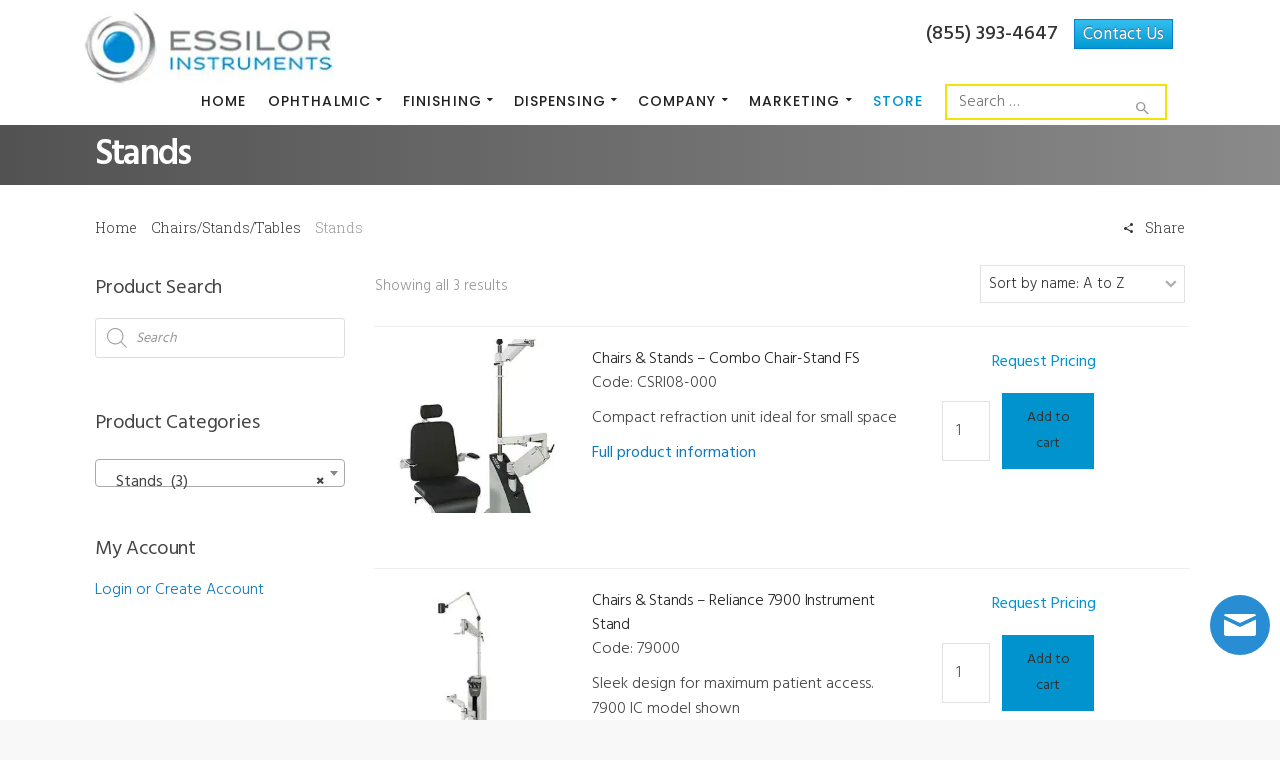

--- FILE ---
content_type: text/html; charset=UTF-8
request_url: https://www.essilorinstrumentsusa.com/product-category/chairsstandstables/stands/
body_size: 40910
content:
<!DOCTYPE html>
<html lang="en-US">
    <head>
        <meta charset="UTF-8">
		<meta name="viewport" content="width=device-width, initial-scale=1.0">        <link rel="profile" href="http://gmpg.org/xfn/11">
        <link rel="pingback" href="https://www.essilorinstrumentsusa.com/xmlrpc.php">        
		<meta name='robots' content='index, follow, max-image-preview:large, max-snippet:-1, max-video-preview:-1' />
<!--[if lt IE 9]><script>var rfbwp_ie_8 = true;</script><![endif]-->
	<!-- This site is optimized with the Yoast SEO plugin v26.6 - https://yoast.com/wordpress/plugins/seo/ -->
	<title>Stands Archives - Essilor Instruments USA</title>
<link data-rocket-preload as="style" href="https://fonts.googleapis.com/css?family=Lato%3A100%2C100i%2C200%2C200i%2C300%2C300i%2C400%2C400i%2C500%2C500i%2C600%2C600i%2C700%2C700i%2C800%2C800i%2C900%2C900i%7COpen%20Sans%3A100%2C100i%2C200%2C200i%2C300%2C300i%2C400%2C400i%2C500%2C500i%2C600%2C600i%2C700%2C700i%2C800%2C800i%2C900%2C900i%7CIndie%20Flower%3A100%2C100i%2C200%2C200i%2C300%2C300i%2C400%2C400i%2C500%2C500i%2C600%2C600i%2C700%2C700i%2C800%2C800i%2C900%2C900i%7COswald%3A100%2C100i%2C200%2C200i%2C300%2C300i%2C400%2C400i%2C500%2C500i%2C600%2C600i%2C700%2C700i%2C800%2C800i%2C900%2C900i%7CPoppins%3A100%2C100i%2C200%2C200i%2C300%2C300i%2C400%2C400i%2C500%2C500i%2C600%2C600i%2C700%2C700i%2C800%2C800i%2C900%2C900i%7CNoto%20Sans%3A400%2C400italic%2C700%7CPoppins%3A700%2C800%2C900%7CPoppins%3A100%2C200%2C300%2C400%2C500%2C600%2C700%2C800%2C900%2C100italic%2C200italic%2C300italic%2C400italic%2C500italic%2C600italic%2C700italic%2C800italic%2C900italic%7CHind%3A300%2C400%2C500%2C600%2C700%7CRoboto%20Slab%3A100%2C200%2C300%2C400%2C500%2C600%2C700%2C800%2C900&#038;subset=latin%2Clatin-ext&#038;display=swap" rel="preload">
<link href="https://fonts.googleapis.com/css?family=Lato%3A100%2C100i%2C200%2C200i%2C300%2C300i%2C400%2C400i%2C500%2C500i%2C600%2C600i%2C700%2C700i%2C800%2C800i%2C900%2C900i%7COpen%20Sans%3A100%2C100i%2C200%2C200i%2C300%2C300i%2C400%2C400i%2C500%2C500i%2C600%2C600i%2C700%2C700i%2C800%2C800i%2C900%2C900i%7CIndie%20Flower%3A100%2C100i%2C200%2C200i%2C300%2C300i%2C400%2C400i%2C500%2C500i%2C600%2C600i%2C700%2C700i%2C800%2C800i%2C900%2C900i%7COswald%3A100%2C100i%2C200%2C200i%2C300%2C300i%2C400%2C400i%2C500%2C500i%2C600%2C600i%2C700%2C700i%2C800%2C800i%2C900%2C900i%7CPoppins%3A100%2C100i%2C200%2C200i%2C300%2C300i%2C400%2C400i%2C500%2C500i%2C600%2C600i%2C700%2C700i%2C800%2C800i%2C900%2C900i%7CNoto%20Sans%3A400%2C400italic%2C700%7CPoppins%3A700%2C800%2C900%7CPoppins%3A100%2C200%2C300%2C400%2C500%2C600%2C700%2C800%2C900%2C100italic%2C200italic%2C300italic%2C400italic%2C500italic%2C600italic%2C700italic%2C800italic%2C900italic%7CHind%3A300%2C400%2C500%2C600%2C700%7CRoboto%20Slab%3A100%2C200%2C300%2C400%2C500%2C600%2C700%2C800%2C900&#038;subset=latin%2Clatin-ext&#038;display=swap" media="print" onload="this.media=&#039;all&#039;" rel="stylesheet">
<noscript data-wpr-hosted-gf-parameters=""><link rel="stylesheet" href="https://fonts.googleapis.com/css?family=Lato%3A100%2C100i%2C200%2C200i%2C300%2C300i%2C400%2C400i%2C500%2C500i%2C600%2C600i%2C700%2C700i%2C800%2C800i%2C900%2C900i%7COpen%20Sans%3A100%2C100i%2C200%2C200i%2C300%2C300i%2C400%2C400i%2C500%2C500i%2C600%2C600i%2C700%2C700i%2C800%2C800i%2C900%2C900i%7CIndie%20Flower%3A100%2C100i%2C200%2C200i%2C300%2C300i%2C400%2C400i%2C500%2C500i%2C600%2C600i%2C700%2C700i%2C800%2C800i%2C900%2C900i%7COswald%3A100%2C100i%2C200%2C200i%2C300%2C300i%2C400%2C400i%2C500%2C500i%2C600%2C600i%2C700%2C700i%2C800%2C800i%2C900%2C900i%7CPoppins%3A100%2C100i%2C200%2C200i%2C300%2C300i%2C400%2C400i%2C500%2C500i%2C600%2C600i%2C700%2C700i%2C800%2C800i%2C900%2C900i%7CNoto%20Sans%3A400%2C400italic%2C700%7CPoppins%3A700%2C800%2C900%7CPoppins%3A100%2C200%2C300%2C400%2C500%2C600%2C700%2C800%2C900%2C100italic%2C200italic%2C300italic%2C400italic%2C500italic%2C600italic%2C700italic%2C800italic%2C900italic%7CHind%3A300%2C400%2C500%2C600%2C700%7CRoboto%20Slab%3A100%2C200%2C300%2C400%2C500%2C600%2C700%2C800%2C900&#038;subset=latin%2Clatin-ext&#038;display=swap"></noscript>
	<link rel="canonical" href="https://www.essilorinstrumentsusa.com/product-category/chairsstandstables/stands/" />
	<meta property="og:locale" content="en_US" />
	<meta property="og:type" content="article" />
	<meta property="og:title" content="Stands Archives - Essilor Instruments USA" />
	<meta property="og:url" content="https://www.essilorinstrumentsusa.com/product-category/chairsstandstables/stands/" />
	<meta property="og:site_name" content="Essilor Instruments USA" />
	<meta name="twitter:card" content="summary_large_image" />
	<script type="application/ld+json" class="yoast-schema-graph">{"@context":"https://schema.org","@graph":[{"@type":"CollectionPage","@id":"https://www.essilorinstrumentsusa.com/product-category/chairsstandstables/stands/","url":"https://www.essilorinstrumentsusa.com/product-category/chairsstandstables/stands/","name":"Stands Archives - Essilor Instruments USA","isPartOf":{"@id":"https://essilor-alb.stagingwebsite.net/#website"},"primaryImageOfPage":{"@id":"https://www.essilorinstrumentsusa.com/product-category/chairsstandstables/stands/#primaryimage"},"image":{"@id":"https://www.essilorinstrumentsusa.com/product-category/chairsstandstables/stands/#primaryimage"},"thumbnailUrl":"https://www.essilorinstrumentsusa.com/wp-content/uploads/2017/06/1800-CB2.jpg","breadcrumb":{"@id":"https://www.essilorinstrumentsusa.com/product-category/chairsstandstables/stands/#breadcrumb"},"inLanguage":"en-US"},{"@type":"ImageObject","inLanguage":"en-US","@id":"https://www.essilorinstrumentsusa.com/product-category/chairsstandstables/stands/#primaryimage","url":"https://www.essilorinstrumentsusa.com/wp-content/uploads/2017/06/1800-CB2.jpg","contentUrl":"https://www.essilorinstrumentsusa.com/wp-content/uploads/2017/06/1800-CB2.jpg","width":326,"height":500,"caption":"1800-CB"},{"@type":"BreadcrumbList","@id":"https://www.essilorinstrumentsusa.com/product-category/chairsstandstables/stands/#breadcrumb","itemListElement":[{"@type":"ListItem","position":1,"name":"Home","item":"https://www.essilorinstrumentsusa.com/"},{"@type":"ListItem","position":2,"name":"Chairs/Stands/Tables","item":"https://www.essilorinstrumentsusa.com/product-category/chairsstandstables/"},{"@type":"ListItem","position":3,"name":"Stands"}]},{"@type":"WebSite","@id":"https://essilor-alb.stagingwebsite.net/#website","url":"https://essilor-alb.stagingwebsite.net/","name":"Essilor Instruments USA","description":"USA","publisher":{"@id":"https://essilor-alb.stagingwebsite.net/#organization"},"potentialAction":[{"@type":"SearchAction","target":{"@type":"EntryPoint","urlTemplate":"https://essilor-alb.stagingwebsite.net/?s={search_term_string}"},"query-input":{"@type":"PropertyValueSpecification","valueRequired":true,"valueName":"search_term_string"}}],"inLanguage":"en-US"},{"@type":"Organization","@id":"https://essilor-alb.stagingwebsite.net/#organization","name":"Essilor Instruments USA","url":"https://essilor-alb.stagingwebsite.net/","logo":{"@type":"ImageObject","inLanguage":"en-US","@id":"https://essilor-alb.stagingwebsite.net/#/schema/logo/image/","url":"https://www.essilorinstrumentsusa.com//wp-content/uploads/2017/02/Logo-Small.jpg","contentUrl":"https://www.essilorinstrumentsusa.com//wp-content/uploads/2017/02/Logo-Small.jpg","width":174,"height":155,"caption":"Essilor Instruments USA"},"image":{"@id":"https://essilor-alb.stagingwebsite.net/#/schema/logo/image/"}}]}</script>
	<!-- / Yoast SEO plugin. -->


<link rel='dns-prefetch' href='//maps.googleapis.com' />
<link rel='dns-prefetch' href='//meet.jit.si' />
<link rel='dns-prefetch' href='//www.googletagmanager.com' />
<link rel='dns-prefetch' href='//fonts.googleapis.com' />
<link rel='dns-prefetch' href='//d10btz0acjajqr.cloudfront.net' />
<link href='https://fonts.gstatic.com' crossorigin rel='preconnect' />
<link href='https://d10btz0acjajqr.cloudfront.net' rel='preconnect' />
<link rel="alternate" type="application/rss+xml" title="Essilor Instruments USA &raquo; Feed" href="https://www.essilorinstrumentsusa.com/feed/" />
<link rel="alternate" type="application/rss+xml" title="Essilor Instruments USA &raquo; Comments Feed" href="https://www.essilorinstrumentsusa.com/comments/feed/" />
<link rel="alternate" type="application/rss+xml" title="Essilor Instruments USA &raquo; Stands Category Feed" href="https://www.essilorinstrumentsusa.com/product-category/chairsstandstables/stands/feed/" />
<style id='wp-img-auto-sizes-contain-inline-css' type='text/css'>
img:is([sizes=auto i],[sizes^="auto," i]){contain-intrinsic-size:3000px 1500px}
/*# sourceURL=wp-img-auto-sizes-contain-inline-css */
</style>
<link rel='stylesheet' id='formidable-css' href='https://d10btz0acjajqr.cloudfront.net/wp-content/plugins/formidable/css/formidableforms.css?ver=161748' type='text/css' media='all' />
<link rel='stylesheet' id='jquery.bxslider-css' href='//d10btz0acjajqr.cloudfront.net/wp-content/plugins/testimonials-widget/includes/libraries/testimonials-widget/includes/libraries/bxslider-4/dist/jquery.bxslider.css?ver=6.9' type='text/css' media='all' />
<link rel='stylesheet' id='Axl_Testimonials_Widget-css' href='//d10btz0acjajqr.cloudfront.net/wp-content/plugins/testimonials-widget/includes/libraries/testimonials-widget/assets/css/testimonials-widget.css?ver=6.9' type='text/css' media='all' />
<link rel='stylesheet' id='Axl_Testimonials_Widget_Premium-css' href='//d10btz0acjajqr.cloudfront.net/wp-content/plugins/testimonials-widget/assets/css/testimonials-widget-premium.css?ver=6.9' type='text/css' media='all' />
<link rel='stylesheet' id='testimonials-widget-premium-form-css' href='//d10btz0acjajqr.cloudfront.net/wp-content/plugins/testimonials-widget/assets/css/testimonials-widget-premium-form.css?ver=6.9' type='text/css' media='all' />
<link rel='stylesheet' id='pt-cv-public-style-css' href='https://d10btz0acjajqr.cloudfront.net/wp-content/plugins/content-views-query-and-display-post-page/public/assets/css/cv.css?ver=4.2.1' type='text/css' media='all' />
<link rel='stylesheet' id='pt-cv-public-pro-style-css' href='https://d10btz0acjajqr.cloudfront.net/wp-content/plugins/pt-content-views-pro/public/assets/css/cvpro.min.css?ver=7.2.2' type='text/css' media='all' />
<link rel='stylesheet' id='layerslider-css' href='https://d10btz0acjajqr.cloudfront.net/wp-content/plugins/LayerSlider/assets/static/layerslider/css/layerslider.css?ver=8.1.2' type='text/css' media='all' />
<style id='wp-emoji-styles-inline-css' type='text/css'>

	img.wp-smiley, img.emoji {
		display: inline !important;
		border: none !important;
		box-shadow: none !important;
		height: 1em !important;
		width: 1em !important;
		margin: 0 0.07em !important;
		vertical-align: -0.1em !important;
		background: none !important;
		padding: 0 !important;
	}
/*# sourceURL=wp-emoji-styles-inline-css */
</style>
<style id='wp-block-library-inline-css' type='text/css'>
:root{--wp-block-synced-color:#7a00df;--wp-block-synced-color--rgb:122,0,223;--wp-bound-block-color:var(--wp-block-synced-color);--wp-editor-canvas-background:#ddd;--wp-admin-theme-color:#007cba;--wp-admin-theme-color--rgb:0,124,186;--wp-admin-theme-color-darker-10:#006ba1;--wp-admin-theme-color-darker-10--rgb:0,107,160.5;--wp-admin-theme-color-darker-20:#005a87;--wp-admin-theme-color-darker-20--rgb:0,90,135;--wp-admin-border-width-focus:2px}@media (min-resolution:192dpi){:root{--wp-admin-border-width-focus:1.5px}}.wp-element-button{cursor:pointer}:root .has-very-light-gray-background-color{background-color:#eee}:root .has-very-dark-gray-background-color{background-color:#313131}:root .has-very-light-gray-color{color:#eee}:root .has-very-dark-gray-color{color:#313131}:root .has-vivid-green-cyan-to-vivid-cyan-blue-gradient-background{background:linear-gradient(135deg,#00d084,#0693e3)}:root .has-purple-crush-gradient-background{background:linear-gradient(135deg,#34e2e4,#4721fb 50%,#ab1dfe)}:root .has-hazy-dawn-gradient-background{background:linear-gradient(135deg,#faaca8,#dad0ec)}:root .has-subdued-olive-gradient-background{background:linear-gradient(135deg,#fafae1,#67a671)}:root .has-atomic-cream-gradient-background{background:linear-gradient(135deg,#fdd79a,#004a59)}:root .has-nightshade-gradient-background{background:linear-gradient(135deg,#330968,#31cdcf)}:root .has-midnight-gradient-background{background:linear-gradient(135deg,#020381,#2874fc)}:root{--wp--preset--font-size--normal:16px;--wp--preset--font-size--huge:42px}.has-regular-font-size{font-size:1em}.has-larger-font-size{font-size:2.625em}.has-normal-font-size{font-size:var(--wp--preset--font-size--normal)}.has-huge-font-size{font-size:var(--wp--preset--font-size--huge)}.has-text-align-center{text-align:center}.has-text-align-left{text-align:left}.has-text-align-right{text-align:right}.has-fit-text{white-space:nowrap!important}#end-resizable-editor-section{display:none}.aligncenter{clear:both}.items-justified-left{justify-content:flex-start}.items-justified-center{justify-content:center}.items-justified-right{justify-content:flex-end}.items-justified-space-between{justify-content:space-between}.screen-reader-text{border:0;clip-path:inset(50%);height:1px;margin:-1px;overflow:hidden;padding:0;position:absolute;width:1px;word-wrap:normal!important}.screen-reader-text:focus{background-color:#ddd;clip-path:none;color:#444;display:block;font-size:1em;height:auto;left:5px;line-height:normal;padding:15px 23px 14px;text-decoration:none;top:5px;width:auto;z-index:100000}html :where(.has-border-color){border-style:solid}html :where([style*=border-top-color]){border-top-style:solid}html :where([style*=border-right-color]){border-right-style:solid}html :where([style*=border-bottom-color]){border-bottom-style:solid}html :where([style*=border-left-color]){border-left-style:solid}html :where([style*=border-width]){border-style:solid}html :where([style*=border-top-width]){border-top-style:solid}html :where([style*=border-right-width]){border-right-style:solid}html :where([style*=border-bottom-width]){border-bottom-style:solid}html :where([style*=border-left-width]){border-left-style:solid}html :where(img[class*=wp-image-]){height:auto;max-width:100%}:where(figure){margin:0 0 1em}html :where(.is-position-sticky){--wp-admin--admin-bar--position-offset:var(--wp-admin--admin-bar--height,0px)}@media screen and (max-width:600px){html :where(.is-position-sticky){--wp-admin--admin-bar--position-offset:0px}}

/*# sourceURL=wp-block-library-inline-css */
</style><link rel='stylesheet' id='wc-blocks-style-css' href='https://d10btz0acjajqr.cloudfront.net/wp-content/plugins/woocommerce/assets/client/blocks/wc-blocks.css?ver=wc-10.4.3' type='text/css' media='all' />
<style id='global-styles-inline-css' type='text/css'>
:root{--wp--preset--aspect-ratio--square: 1;--wp--preset--aspect-ratio--4-3: 4/3;--wp--preset--aspect-ratio--3-4: 3/4;--wp--preset--aspect-ratio--3-2: 3/2;--wp--preset--aspect-ratio--2-3: 2/3;--wp--preset--aspect-ratio--16-9: 16/9;--wp--preset--aspect-ratio--9-16: 9/16;--wp--preset--color--black: #000000;--wp--preset--color--cyan-bluish-gray: #abb8c3;--wp--preset--color--white: #ffffff;--wp--preset--color--pale-pink: #f78da7;--wp--preset--color--vivid-red: #cf2e2e;--wp--preset--color--luminous-vivid-orange: #ff6900;--wp--preset--color--luminous-vivid-amber: #fcb900;--wp--preset--color--light-green-cyan: #7bdcb5;--wp--preset--color--vivid-green-cyan: #00d084;--wp--preset--color--pale-cyan-blue: #8ed1fc;--wp--preset--color--vivid-cyan-blue: #0693e3;--wp--preset--color--vivid-purple: #9b51e0;--wp--preset--gradient--vivid-cyan-blue-to-vivid-purple: linear-gradient(135deg,rgb(6,147,227) 0%,rgb(155,81,224) 100%);--wp--preset--gradient--light-green-cyan-to-vivid-green-cyan: linear-gradient(135deg,rgb(122,220,180) 0%,rgb(0,208,130) 100%);--wp--preset--gradient--luminous-vivid-amber-to-luminous-vivid-orange: linear-gradient(135deg,rgb(252,185,0) 0%,rgb(255,105,0) 100%);--wp--preset--gradient--luminous-vivid-orange-to-vivid-red: linear-gradient(135deg,rgb(255,105,0) 0%,rgb(207,46,46) 100%);--wp--preset--gradient--very-light-gray-to-cyan-bluish-gray: linear-gradient(135deg,rgb(238,238,238) 0%,rgb(169,184,195) 100%);--wp--preset--gradient--cool-to-warm-spectrum: linear-gradient(135deg,rgb(74,234,220) 0%,rgb(151,120,209) 20%,rgb(207,42,186) 40%,rgb(238,44,130) 60%,rgb(251,105,98) 80%,rgb(254,248,76) 100%);--wp--preset--gradient--blush-light-purple: linear-gradient(135deg,rgb(255,206,236) 0%,rgb(152,150,240) 100%);--wp--preset--gradient--blush-bordeaux: linear-gradient(135deg,rgb(254,205,165) 0%,rgb(254,45,45) 50%,rgb(107,0,62) 100%);--wp--preset--gradient--luminous-dusk: linear-gradient(135deg,rgb(255,203,112) 0%,rgb(199,81,192) 50%,rgb(65,88,208) 100%);--wp--preset--gradient--pale-ocean: linear-gradient(135deg,rgb(255,245,203) 0%,rgb(182,227,212) 50%,rgb(51,167,181) 100%);--wp--preset--gradient--electric-grass: linear-gradient(135deg,rgb(202,248,128) 0%,rgb(113,206,126) 100%);--wp--preset--gradient--midnight: linear-gradient(135deg,rgb(2,3,129) 0%,rgb(40,116,252) 100%);--wp--preset--font-size--small: 13px;--wp--preset--font-size--medium: 20px;--wp--preset--font-size--large: 36px;--wp--preset--font-size--x-large: 42px;--wp--preset--spacing--20: 0.44rem;--wp--preset--spacing--30: 0.67rem;--wp--preset--spacing--40: 1rem;--wp--preset--spacing--50: 1.5rem;--wp--preset--spacing--60: 2.25rem;--wp--preset--spacing--70: 3.38rem;--wp--preset--spacing--80: 5.06rem;--wp--preset--shadow--natural: 6px 6px 9px rgba(0, 0, 0, 0.2);--wp--preset--shadow--deep: 12px 12px 50px rgba(0, 0, 0, 0.4);--wp--preset--shadow--sharp: 6px 6px 0px rgba(0, 0, 0, 0.2);--wp--preset--shadow--outlined: 6px 6px 0px -3px rgb(255, 255, 255), 6px 6px rgb(0, 0, 0);--wp--preset--shadow--crisp: 6px 6px 0px rgb(0, 0, 0);}:where(.is-layout-flex){gap: 0.5em;}:where(.is-layout-grid){gap: 0.5em;}body .is-layout-flex{display: flex;}.is-layout-flex{flex-wrap: wrap;align-items: center;}.is-layout-flex > :is(*, div){margin: 0;}body .is-layout-grid{display: grid;}.is-layout-grid > :is(*, div){margin: 0;}:where(.wp-block-columns.is-layout-flex){gap: 2em;}:where(.wp-block-columns.is-layout-grid){gap: 2em;}:where(.wp-block-post-template.is-layout-flex){gap: 1.25em;}:where(.wp-block-post-template.is-layout-grid){gap: 1.25em;}.has-black-color{color: var(--wp--preset--color--black) !important;}.has-cyan-bluish-gray-color{color: var(--wp--preset--color--cyan-bluish-gray) !important;}.has-white-color{color: var(--wp--preset--color--white) !important;}.has-pale-pink-color{color: var(--wp--preset--color--pale-pink) !important;}.has-vivid-red-color{color: var(--wp--preset--color--vivid-red) !important;}.has-luminous-vivid-orange-color{color: var(--wp--preset--color--luminous-vivid-orange) !important;}.has-luminous-vivid-amber-color{color: var(--wp--preset--color--luminous-vivid-amber) !important;}.has-light-green-cyan-color{color: var(--wp--preset--color--light-green-cyan) !important;}.has-vivid-green-cyan-color{color: var(--wp--preset--color--vivid-green-cyan) !important;}.has-pale-cyan-blue-color{color: var(--wp--preset--color--pale-cyan-blue) !important;}.has-vivid-cyan-blue-color{color: var(--wp--preset--color--vivid-cyan-blue) !important;}.has-vivid-purple-color{color: var(--wp--preset--color--vivid-purple) !important;}.has-black-background-color{background-color: var(--wp--preset--color--black) !important;}.has-cyan-bluish-gray-background-color{background-color: var(--wp--preset--color--cyan-bluish-gray) !important;}.has-white-background-color{background-color: var(--wp--preset--color--white) !important;}.has-pale-pink-background-color{background-color: var(--wp--preset--color--pale-pink) !important;}.has-vivid-red-background-color{background-color: var(--wp--preset--color--vivid-red) !important;}.has-luminous-vivid-orange-background-color{background-color: var(--wp--preset--color--luminous-vivid-orange) !important;}.has-luminous-vivid-amber-background-color{background-color: var(--wp--preset--color--luminous-vivid-amber) !important;}.has-light-green-cyan-background-color{background-color: var(--wp--preset--color--light-green-cyan) !important;}.has-vivid-green-cyan-background-color{background-color: var(--wp--preset--color--vivid-green-cyan) !important;}.has-pale-cyan-blue-background-color{background-color: var(--wp--preset--color--pale-cyan-blue) !important;}.has-vivid-cyan-blue-background-color{background-color: var(--wp--preset--color--vivid-cyan-blue) !important;}.has-vivid-purple-background-color{background-color: var(--wp--preset--color--vivid-purple) !important;}.has-black-border-color{border-color: var(--wp--preset--color--black) !important;}.has-cyan-bluish-gray-border-color{border-color: var(--wp--preset--color--cyan-bluish-gray) !important;}.has-white-border-color{border-color: var(--wp--preset--color--white) !important;}.has-pale-pink-border-color{border-color: var(--wp--preset--color--pale-pink) !important;}.has-vivid-red-border-color{border-color: var(--wp--preset--color--vivid-red) !important;}.has-luminous-vivid-orange-border-color{border-color: var(--wp--preset--color--luminous-vivid-orange) !important;}.has-luminous-vivid-amber-border-color{border-color: var(--wp--preset--color--luminous-vivid-amber) !important;}.has-light-green-cyan-border-color{border-color: var(--wp--preset--color--light-green-cyan) !important;}.has-vivid-green-cyan-border-color{border-color: var(--wp--preset--color--vivid-green-cyan) !important;}.has-pale-cyan-blue-border-color{border-color: var(--wp--preset--color--pale-cyan-blue) !important;}.has-vivid-cyan-blue-border-color{border-color: var(--wp--preset--color--vivid-cyan-blue) !important;}.has-vivid-purple-border-color{border-color: var(--wp--preset--color--vivid-purple) !important;}.has-vivid-cyan-blue-to-vivid-purple-gradient-background{background: var(--wp--preset--gradient--vivid-cyan-blue-to-vivid-purple) !important;}.has-light-green-cyan-to-vivid-green-cyan-gradient-background{background: var(--wp--preset--gradient--light-green-cyan-to-vivid-green-cyan) !important;}.has-luminous-vivid-amber-to-luminous-vivid-orange-gradient-background{background: var(--wp--preset--gradient--luminous-vivid-amber-to-luminous-vivid-orange) !important;}.has-luminous-vivid-orange-to-vivid-red-gradient-background{background: var(--wp--preset--gradient--luminous-vivid-orange-to-vivid-red) !important;}.has-very-light-gray-to-cyan-bluish-gray-gradient-background{background: var(--wp--preset--gradient--very-light-gray-to-cyan-bluish-gray) !important;}.has-cool-to-warm-spectrum-gradient-background{background: var(--wp--preset--gradient--cool-to-warm-spectrum) !important;}.has-blush-light-purple-gradient-background{background: var(--wp--preset--gradient--blush-light-purple) !important;}.has-blush-bordeaux-gradient-background{background: var(--wp--preset--gradient--blush-bordeaux) !important;}.has-luminous-dusk-gradient-background{background: var(--wp--preset--gradient--luminous-dusk) !important;}.has-pale-ocean-gradient-background{background: var(--wp--preset--gradient--pale-ocean) !important;}.has-electric-grass-gradient-background{background: var(--wp--preset--gradient--electric-grass) !important;}.has-midnight-gradient-background{background: var(--wp--preset--gradient--midnight) !important;}.has-small-font-size{font-size: var(--wp--preset--font-size--small) !important;}.has-medium-font-size{font-size: var(--wp--preset--font-size--medium) !important;}.has-large-font-size{font-size: var(--wp--preset--font-size--large) !important;}.has-x-large-font-size{font-size: var(--wp--preset--font-size--x-large) !important;}
/*# sourceURL=global-styles-inline-css */
</style>

<style id='classic-theme-styles-inline-css' type='text/css'>
/*! This file is auto-generated */
.wp-block-button__link{color:#fff;background-color:#32373c;border-radius:9999px;box-shadow:none;text-decoration:none;padding:calc(.667em + 2px) calc(1.333em + 2px);font-size:1.125em}.wp-block-file__button{background:#32373c;color:#fff;text-decoration:none}
/*# sourceURL=/wp-includes/css/classic-themes.min.css */
</style>
<link rel='stylesheet' id='cg_toolkit_styles-css' href='https://d10btz0acjajqr.cloudfront.net/wp-content/plugins/commercegurus-toolkit/css/cg_toolkit.css?ver=6.9' type='text/css' media='all' />
<link rel='stylesheet' id='rfbwp-fontawesome-css' href='https://d10btz0acjajqr.cloudfront.net/wp-content/plugins/responsive-flipbook/assets/fonts/font-awesome.css?ver=2.5.0' type='text/css' media='all' />
<link rel='stylesheet' id='rfbwp-et_icons-css' href='https://d10btz0acjajqr.cloudfront.net/wp-content/plugins/responsive-flipbook/assets/fonts/et-icons.css?ver=2.5.0' type='text/css' media='all' />
<link rel='stylesheet' id='rfbwp-et_line-css' href='https://d10btz0acjajqr.cloudfront.net/wp-content/plugins/responsive-flipbook/assets/fonts/et-line.css?ver=2.5.0' type='text/css' media='all' />
<link rel='stylesheet' id='rfbwp-styles-css' href='https://d10btz0acjajqr.cloudfront.net/wp-content/plugins/responsive-flipbook/assets/css/style.min.css?ver=2.5.0' type='text/css' media='all' />
<link rel='stylesheet' id='wpmenucart-icons-css' href='https://d10btz0acjajqr.cloudfront.net/wp-content/plugins/woocommerce-menu-bar-cart/assets/css/wpmenucart-icons.min.css?ver=2.14.12' type='text/css' media='all' />
<style id='wpmenucart-icons-inline-css' type='text/css'>
@font-face{font-family:WPMenuCart;src:url(https://d10btz0acjajqr.cloudfront.net/wp-content/plugins/woocommerce-menu-bar-cart/assets/fonts/WPMenuCart.eot);src:url(https://d10btz0acjajqr.cloudfront.net/wp-content/plugins/woocommerce-menu-bar-cart/assets/fonts/WPMenuCart.eot?#iefix) format('embedded-opentype'),url(https://d10btz0acjajqr.cloudfront.net/wp-content/plugins/woocommerce-menu-bar-cart/assets/fonts/WPMenuCart.woff2) format('woff2'),url(https://d10btz0acjajqr.cloudfront.net/wp-content/plugins/woocommerce-menu-bar-cart/assets/fonts/WPMenuCart.woff) format('woff'),url(https://d10btz0acjajqr.cloudfront.net/wp-content/plugins/woocommerce-menu-bar-cart/assets/fonts/WPMenuCart.ttf) format('truetype'),url(https://d10btz0acjajqr.cloudfront.net/wp-content/plugins/woocommerce-menu-bar-cart/assets/fonts/WPMenuCart.svg#WPMenuCart) format('svg');font-weight:400;font-style:normal;font-display:swap}
/*# sourceURL=wpmenucart-icons-inline-css */
</style>
<link rel='stylesheet' id='wpmenucart-css' href='https://d10btz0acjajqr.cloudfront.net/wp-content/plugins/woocommerce-menu-bar-cart/assets/css/wpmenucart-main.min.css?ver=2.14.12' type='text/css' media='all' />
<style id='wpmenucart-inline-css' type='text/css'>
.et-cart-info { display:none !important; } .site-header-cart { display:none !important; }
/*# sourceURL=wpmenucart-inline-css */
</style>
<link rel='stylesheet' id='woocommerce-layout-css' href='https://d10btz0acjajqr.cloudfront.net/wp-content/plugins/woocommerce/assets/css/woocommerce-layout.css?ver=10.4.3' type='text/css' media='all' />
<link rel='stylesheet' id='woocommerce-smallscreen-css' href='https://d10btz0acjajqr.cloudfront.net/wp-content/plugins/woocommerce/assets/css/woocommerce-smallscreen.css?ver=10.4.3' type='text/css' media='only screen and (max-width: 768px)' />
<link rel='stylesheet' id='woocommerce-general-css' href='https://d10btz0acjajqr.cloudfront.net/wp-content/plugins/woocommerce/assets/css/woocommerce.css?ver=10.4.3' type='text/css' media='all' />
<style id='woocommerce-inline-inline-css' type='text/css'>
.woocommerce form .form-row .required { visibility: visible; }
/*# sourceURL=woocommerce-inline-inline-css */
</style>
<link rel='stylesheet' id='ivory-search-styles-css' href='https://d10btz0acjajqr.cloudfront.net/wp-content/plugins/add-search-to-menu/public/css/ivory-search.min.css?ver=5.5.13' type='text/css' media='all' />
<link rel='stylesheet' id='dgwt-wcas-style-css' href='https://d10btz0acjajqr.cloudfront.net/wp-content/plugins/ajax-search-for-woocommerce/assets/css/style.min.css?ver=1.32.2' type='text/css' media='all' />
<link rel='stylesheet' id='font-awesome-css' href='https://www.essilorinstrumentsusa.com/wp-content/themes/success/css/font-awesome/font-awesome.min.css?ver=6.9' type='text/css' media='all' />
<link rel='stylesheet' id='ionicons-css' href='https://www.essilorinstrumentsusa.com/wp-content/themes/success/css/ionicons.css?ver=6.9' type='text/css' media='all' />
<link rel='stylesheet' id='animate-css' href='https://d10btz0acjajqr.cloudfront.net/wp-content/themes/success/css/animate.css?ver=6.9' type='text/css' media='all' />
<link rel='stylesheet' id='bootstrap-css' href='https://d10btz0acjajqr.cloudfront.net/wp-content/themes/success/inc/core/bootstrap/dist/css/bootstrap.min.css?ver=6.9' type='text/css' media='all' />
<link rel='stylesheet' id='successcommercegurus-cssskin-css' href='https://d10btz0acjajqr.cloudfront.net/wp-content/themes/success/css/skins/blue.css?ver=6.9' type='text/css' media='all' />

<link rel='stylesheet' id='evcal_cal_default-css' href='//d10btz0acjajqr.cloudfront.net/wp-content/plugins/eventON/assets/css/eventon_styles.css?ver=5.0.6' type='text/css' media='all' />
<link rel='stylesheet' id='evo_font_icons-css' href='//www.essilorinstrumentsusa.com/wp-content/plugins/eventON/assets/fonts/all.css?ver=5.0.6' type='text/css' media='all' />
<link rel='stylesheet' id='eventon_dynamic_styles-css' href='//d10btz0acjajqr.cloudfront.net/wp-content/plugins/eventON/assets/css/eventon_dynamic_styles.css?ver=5.0.6' type='text/css' media='all' />
<link rel='stylesheet' id='successcommercegurus-commercegurus-css' href='https://d10btz0acjajqr.cloudfront.net/wp-content/themes/success/css/commercegurus.css?ver=6.9' type='text/css' media='all' />
<link rel='stylesheet' id='successcommercegurus-responsive-css' href='https://d10btz0acjajqr.cloudfront.net/wp-content/themes/success/css/responsive.css?ver=6.9' type='text/css' media='all' />
<link rel='stylesheet' id='successcommercegurus-child-styles-css' href='https://www.essilorinstrumentsusa.com/wp-content/themes/success-child/style.css?ver=1.0.7' type='text/css' media='all' />
<noscript></noscript><script type="text/javascript" src="https://d10btz0acjajqr.cloudfront.net/wp-includes/js/jquery/jquery.min.js?ver=3.7.1" id="jquery-core-js"></script>
<script type="text/javascript" src="https://d10btz0acjajqr.cloudfront.net/wp-includes/js/jquery/jquery-migrate.min.js?ver=3.4.1" id="jquery-migrate-js"></script>
<script type="text/javascript" id="layerslider-utils-js-extra">
/* <![CDATA[ */
var LS_Meta = {"v":"8.1.2","fixGSAP":"1"};
//# sourceURL=layerslider-utils-js-extra
/* ]]> */
</script>
<script type="text/javascript" src="https://d10btz0acjajqr.cloudfront.net/wp-content/plugins/LayerSlider/assets/static/layerslider/js/layerslider.utils.js?ver=8.1.2" id="layerslider-utils-js"></script>
<script type="text/javascript" src="https://d10btz0acjajqr.cloudfront.net/wp-content/plugins/LayerSlider/assets/static/layerslider/js/layerslider.kreaturamedia.jquery.js?ver=8.1.2" id="layerslider-js"></script>
<script type="text/javascript" src="https://d10btz0acjajqr.cloudfront.net/wp-content/plugins/LayerSlider/assets/static/layerslider/js/layerslider.transitions.js?ver=8.1.2" id="layerslider-transitions-js"></script>
<script type="text/javascript" id="ion-sound-js-extra">
/* <![CDATA[ */
var mpcthLocalize = {"soundsPath":"https://www.essilorinstrumentsusa.com/wp-content/plugins/responsive-flipbook/assets/sounds/","downloadPath":"https://www.essilorinstrumentsusa.com/wp-content/plugins/responsive-flipbook/includes/download.php?file="};
//# sourceURL=ion-sound-js-extra
/* ]]> */
</script>
<script type="text/javascript" src="https://d10btz0acjajqr.cloudfront.net/wp-content/plugins/responsive-flipbook/assets/js/ion.sound.min.js?ver=2.5.0" id="ion-sound-js"></script>
<script type="text/javascript" src="https://d10btz0acjajqr.cloudfront.net/wp-content/plugins/responsive-flipbook/assets/js/jquery.doubletap.js?ver=2.5.0" id="jquery-doubletab-js"></script>
<script type="text/javascript" src="https://d10btz0acjajqr.cloudfront.net/wp-content/plugins/woocommerce/assets/js/jquery-blockui/jquery.blockUI.min.js?ver=2.7.0-wc.10.4.3" id="wc-jquery-blockui-js" data-wp-strategy="defer"></script>
<script type="text/javascript" id="wc-add-to-cart-js-extra">
/* <![CDATA[ */
var wc_add_to_cart_params = {"ajax_url":"/wp-admin/admin-ajax.php","wc_ajax_url":"/?wc-ajax=%%endpoint%%","i18n_view_cart":"View cart","cart_url":"https://www.essilorinstrumentsusa.com/cart/","is_cart":"","cart_redirect_after_add":"no"};
//# sourceURL=wc-add-to-cart-js-extra
/* ]]> */
</script>
<script type="text/javascript" src="https://d10btz0acjajqr.cloudfront.net/wp-content/plugins/woocommerce/assets/js/frontend/add-to-cart.min.js?ver=10.4.3" id="wc-add-to-cart-js" data-wp-strategy="defer"></script>
<script type="text/javascript" src="https://d10btz0acjajqr.cloudfront.net/wp-content/plugins/woocommerce/assets/js/js-cookie/js.cookie.min.js?ver=2.1.4-wc.10.4.3" id="wc-js-cookie-js" defer="defer" data-wp-strategy="defer"></script>
<script type="text/javascript" id="woocommerce-js-extra">
/* <![CDATA[ */
var woocommerce_params = {"ajax_url":"/wp-admin/admin-ajax.php","wc_ajax_url":"/?wc-ajax=%%endpoint%%","i18n_password_show":"Show password","i18n_password_hide":"Hide password"};
//# sourceURL=woocommerce-js-extra
/* ]]> */
</script>
<script type="text/javascript" src="https://d10btz0acjajqr.cloudfront.net/wp-content/plugins/woocommerce/assets/js/frontend/woocommerce.min.js?ver=10.4.3" id="woocommerce-js" defer="defer" data-wp-strategy="defer"></script>
<script type="text/javascript" src="https://d10btz0acjajqr.cloudfront.net/wp-content/plugins/js_composer/assets/js/vendors/woocommerce-add-to-cart.js?ver=8.7.2" id="vc_woocommerce-add-to-cart-js-js"></script>
<script type="text/javascript" src="https://d10btz0acjajqr.cloudfront.net/wp-content/themes/success/js/src/cond/owl.carousel.min.js?ver=6.9" id="owlcarousel-js"></script>
<script type="text/javascript" src="https://d10btz0acjajqr.cloudfront.net/wp-content/themes/success/js/src/cond/modernizr.js?ver=6.9" id="successcommercegurus_modernizr_custom-js"></script>
<script type="text/javascript" id="evo-inlinescripts-header-js-after">
/* <![CDATA[ */
jQuery(document).ready(function($){});
//# sourceURL=evo-inlinescripts-header-js-after
/* ]]> */
</script>

<!-- Google tag (gtag.js) snippet added by Site Kit -->
<!-- Google Analytics snippet added by Site Kit -->
<script type="text/javascript" src="https://www.googletagmanager.com/gtag/js?id=GT-KF6P9KS" id="google_gtagjs-js" async></script>
<script type="text/javascript" id="google_gtagjs-js-after">
/* <![CDATA[ */
window.dataLayer = window.dataLayer || [];function gtag(){dataLayer.push(arguments);}
gtag("set","linker",{"domains":["www.essilorinstrumentsusa.com"]});
gtag("js", new Date());
gtag("set", "developer_id.dZTNiMT", true);
gtag("config", "GT-KF6P9KS");
//# sourceURL=google_gtagjs-js-after
/* ]]> */
</script>
<script></script><meta name="generator" content="Powered by LayerSlider 8.1.2 - Build Heros, Sliders, and Popups. Create Animations and Beautiful, Rich Web Content as Easy as Never Before on WordPress." />
<!-- LayerSlider updates and docs at: https://layerslider.com -->
<link rel="https://api.w.org/" href="https://www.essilorinstrumentsusa.com/wp-json/" /><link rel="alternate" title="JSON" type="application/json" href="https://www.essilorinstrumentsusa.com/wp-json/wp/v2/product_cat/311" /><link rel="EditURI" type="application/rsd+xml" title="RSD" href="https://www.essilorinstrumentsusa.com/xmlrpc.php?rsd" />
<meta name="generator" content="WordPress 6.9" />
<meta name="generator" content="WooCommerce 10.4.3" />
<meta name="generator" content="Redux 4.5.9" /><meta name="generator" content="Site Kit by Google 1.168.0" /><script>document.documentElement.className += " js";</script>
		<style>
			.dgwt-wcas-ico-magnifier,.dgwt-wcas-ico-magnifier-handler{max-width:20px}.dgwt-wcas-search-wrapp{max-width:600px}		</style>
			<noscript><style>.woocommerce-product-gallery{ opacity: 1 !important; }</style></noscript>
	<meta name="generator" content="Powered by WPBakery Page Builder - drag and drop page builder for WordPress."/>
<link rel="icon" href="https://d10btz0acjajqr.cloudfront.net/wp-content/uploads/2017/02/favico.jpg" sizes="32x32" />
<link rel="icon" href="https://d10btz0acjajqr.cloudfront.net/wp-content/uploads/2017/02/favico.jpg" sizes="192x192" />
<link rel="apple-touch-icon" href="https://d10btz0acjajqr.cloudfront.net/wp-content/uploads/2017/02/favico.jpg" />
<meta name="msapplication-TileImage" content="https://d10btz0acjajqr.cloudfront.net/wp-content/uploads/2017/02/favico.jpg" />

	<style type="text/css">

		
			.cg-header-fixed .menu > li.menu-full-width .cg-submenu-ddown .container > ul > li > a:hover, 
			.cg-primary-menu .menu > li.menu-full-width .cg-submenu-ddown .container > ul > li > a:hover 
			{
				color: #ffffff;
			}
		
					body .cg-primary-menu .menu > li .cg-submenu-ddown .container > ul > li > a:hover,
			.cg-primary-menu .menu > li .cg-submenu-ddown .container > ul .menu-item-has-children .cg-submenu ul > li > a:hover, .cg-primary-menu .menu > li.menu-full-width .cg-submenu-ddown .container > ul .menu-item-has-children .cg-submenu li a:hover,
			.cg-primary-menu .menu > li.menu-item-language ul.sub-menu li a:hover,
			body .menu > li.menu-full-width .cg-submenu-ddown li p a {
				color: #ffffff; 
			}

		
					body .cg-primary-menu.cg-primary-menu-left .menu > li.menu-full-width .cg-submenu-ddown li p,
			.cg-primary-menu .menu > li.menu-full-width .cg-submenu-ddown .container > ul .menu-item-has-children .cg-submenu li a,
			.menu > li.menu-full-width .cg-submenu-ddown h2,
			.menu > li.menu-full-width .cg-submenu-ddown h3,
			.menu > li.menu-full-width .cg-submenu-ddown h4,
			.menu > li.menu-full-width .cg-submenu-ddown h5,
			.menu > li.menu-full-width .cg-submenu-ddown h6,
			.menu > li.menu-full-width .cg-submenu-ddown h6 a
			{
				color: #ffffff; 
			}

		
		
			.menu > li.menu-full-width .cg-submenu-ddown, .menu > li .cg-submenu-ddown, .cg-primary-menu .menu > li.menu-item-language .cg-menu-ul, 
			.cg-primary-menu .menu > li .cg-submenu-ddown .container > ul .menu-item-has-children .cg-submenu {
				background-color: #222222; 
			}

			.cg-primary-menu .menu > li.menu-item-has-children > a:before {
				border-color: transparent transparent #222222 transparent;
			}


		
					body {
				background-color: #f8f8f8; 
			}

		
		
		
		
		
					#main-wrapper, 
			body.boxed #main-wrapper,
			#cg-page-wrap,
			.page-container {
				background-color: #ffffff; 
			}
		
		
			#top,
			.new.menu-item a:after, 
			#secondary:before,
			.bttn:before, .cg-product-cta .button:before, 
			.slider .cg-product-cta .button:before, 
			.widget_shopping_cart_content p.buttons a.button:before,
			.faqs-reviews .accordionButton .icon-plus:before, 
			.content-area ul.bullets li:before,
			.container .mejs-controls .mejs-time-rail .mejs-time-current,
			.wpb_toggle:before, h4.wpb_toggle:before,
			#filters button.is-checked,
			.first-footer ul.list li:before,
			.tipr_content,
			.navbar-toggle .icon-bar,
			#calendar_wrap caption,
			.subfooter #mc_signup_submit,
			.container .wpb_accordion .wpb_accordion_wrapper .wpb_accordion_header.ui-accordion-header-active,
			.page-numbers li span.current,
			.page-numbers li a:hover,
			.product-category-description,
			.nav-slit h3,
			.cg-folio-thumb,
			.cg-folio-button,
			.cg-extra-product-options li a:after,
			.post-tags a:hover, 
			.content-area footer.entry-meta a:after,
			body .flex-direction-nav a,
			body.single-post .content-area footer.entry-meta a:after,
			.content-area .medium-blog footer.entry-meta a:after,
			.container #mc_signup_submit,
			.cg-overlay-feature .cg-copy span.subtitle strong,
			.cg-overlay-slideup:hover .cg-copy,
			.woocommerce .widget_price_filter .price_slider_wrapper .ui-widget-content,
			.woocommerce a.button.alt,
			.woocommerce a.button.alt:hover,
			.widget_pages ul li:before, 
			.widget_meta ul li:before, 
			.widget_archive ul li:before, 
			.widget_categories ul li:before, 
			.widget_nav_menu ul li:before,
			.woocommerce button.button.alt,
			.woocommerce button.button.alt:hover,
			.woocommerce input.button.alt,
			.woocommerce input.button.alt:hover

			{
				background-color: #0193ce; 
			}

			.page-numbers li span.current,
			ul.tiny-cart li ul.cart_list li.buttons .button.checkout,
			.page-numbers li a:hover, 
			.page-numbers li span.current,
			.page-numbers li span.current:hover,
			.content-area .blog-pagination ul li a:hover,
			.page-numbers li a:hover,
			.blog-pagination ul li.active a,
			.vc_read_more,
			body .wpb_teaser_grid .categories_filter li a:hover, 
			.owl-theme .owl-controls .owl-page.active span, 
			.owl-theme .owl-controls.clickable .owl-page:hover span,
			.woocommerce-page .container .cart-collaterals a.button,
			.container .wpb_content_element .wpb_tabs_nav li.ui-tabs-active a,
			.order-wrap,
			.cg-product-cta .button:hover,
			.slider .cg-product-cta .button:hover,
			.widget_shopping_cart_content p.buttons a.button.checkout,
			body.home .wpb_text_column p a.more-link:hover,
			.woocommerce-message,
			.up-sells-bottom h2 span,
			.content-area .up-sells-bottom h2 span,
			.related h2 span,
			.content-area .related h2 span,
			.cross-sells h2 span,
			.woocommerce-page .content-area form .coupon h3 span,
			body .vc_tta.vc_general.vc_tta-color-white .vc_tta-tab.vc_active span,
			body.error404 .content-area a.btn,
			body .flexslider,
			body.woocommerce-page ul.products li.product a:hover img,
			.cg-primary-menu .menu > li:hover,
			.content-area h5 a,
			#secondary .advanced-sidebar-menu ul > li.current_page_item,
			.vc_tta-color-white.vc_tta-style-flat .vc_active .vc_tta-panel-heading .vc_tta-controls-icon:before

			{
				border-color: #0193ce;
			}

			.post-tags a:hover:before,
			.cat-links a:hover:before,
			.tags-links a:hover:before {
				border-right-color: #0193ce;
			}

			.container .wpb_content_element .wpb_tabs_nav li.ui-tabs-active a:before {
				border-top-color: #0193ce;
			}

			a,
			body.bbpress button,
			body .below-main-content .button a,
			.content-area ul.display-posts-listing li a.title,
			.content-area h5 a,
			.content-area h4.tick:before,
			body .entry-content a.more-link,
			.blog-pagination ul li.active a,
			body #respond input#submit,
			body .wpcf7-form input[type="submit"],
			body .content-area a.main-button,
			.widget.icon .textwidget i,
			.cg-features i,
			.cg-features h2,
			.toggle-active i.fa,
			.content-area ul.tick li:before,
			#secondary .advanced-sidebar-menu ul li.current_page_item > a,
			body.single-post #primary article.type-post .entry-content > p:first-of-type:first-letter,
			.content-area .entry-content blockquote:before,
			.content-area .blog-pagination ul li a:hover,
			.cg-menu-beside .cg-cart-count,
			.cg-menu-below .cg-extras .cg-header-details i,
			blockquote:before,
			blockquote:after,
			article.format-link .entry-content p:before,
			.container .ui-state-default a, 
			.container .ui-state-default a:link, 
			.container .ui-state-default a:visited,
			.logo a,
			.content-area article.type-post h2 a:hover,
			.container .cg-product-cta a.button.added:after,
			.woocommerce-breadcrumb a,
			#cg-articles h3 a,
			.cg-recent-folio-title a, 
			.content-area h2.cg-recent-folio-title a,
			.cg-primary-menu-below-wrapper .menu > li.download a:before,
			.cg-primary-menu-below-wrapper .menu > li.arrow a:before,
			.woocommerce-tabs .tabs li a:hover,
			.content-area .checkout-confirmed-payment p,
			#top-menu-wrap li a:hover,
			.widget ul.product-categories ul.children li a:before,
			.widget_pages ul ul.children li a:before,
			.container .wpb_content_element .wpb_tabs_nav li.ui-tabs-active a,
			.container .wpb_tabs .wpb_tabs_nav li a:hover,
			.widget a:hover,
			.cg-product-cta a.button.added,
			.woocommerce-tabs .tabs li.active a,
			.summary .price ins .amount,
			.woocommerce div.product p.price,
			body.woocommerce-page ul.products li.product .price,
			ul.tiny-cart li a.cart_dropdown_link:before,
			button.mfp-close:hover,
			body .vc_custom_heading a:hover,
			body.error404 .content-area a.btn,
			.no-grid .vc_custom_heading a:hover,
			.cg-price-action .cg-product-cta a,
			.prev-product:hover:before, 
			.next-product:hover:before,
			.widget.woocommerce .amount,
			.woocommerce nav.woocommerce-pagination ul li span.current,
			.cg-primary-menu .menu > li.menu-full-width .cg-submenu-ddown .container > ul > li > a:hover,
			.container .wpb_tour.wpb_content_element .wpb_tour_tabs_wrapper .wpb_tabs_nav li.ui-state-active a,
			.cg-header-fixed .menu > li.menu-full-width .cg-submenu-ddown .container > ul > li .cg-submenu ul li.title a:hover,
			.cg-primary-menu .menu > li.menu-full-width .cg-submenu-ddown .container > ul > li .cg-submenu ul li.title a:hover,
			.project-item .item-with-padding a:hover .project-container .title,
			.page-container .prev-next a:hover 

			{
				color: #0193ce;
			}

			.owl-theme .owl-controls .owl-buttons div:hover,
			article.format-link .entry-content p:hover,
			.container .ui-state-hover,
			#filters button.is-checked,
			#filters button.is-checked:hover,
			.map_inner,
			h4.widget-title span,
			.wpb_teaser_grid .categories_filter li.active a,
			.cg-header-fixed .menu > li .cg-submenu-ddown, 
			body .wpb_teaser_grid .categories_filter li.active a,
			.cg-wp-menu-wrapper .menu li a:hover,
			.cg-primary-menu-beside .cg-wp-menu-wrapper .menu li:hover a,
			.cg-header-fixed .cg-wp-menu-wrapper .menu li:hover a,
			.container .cg-product-cta a.button.added,
			h4.widget-title span,
			#secondary h4.widget-title span,
			#secondary .advanced-sidebar-menu ul li.current_page_item > a,
			#secondary .advanced-sidebar-menu ul li.current_page_item > a:hover,
			.sidebar.right-sidebar #secondary .advanced-sidebar-menu ul li.current_page_item > a,
			.sidebar.right-sidebar #secondary .advanced-sidebar-menu ul li.current_page_item > a:hover,
			.container .wpb_accordion .wpb_accordion_wrapper, .wpb_accordion_header.ui-accordion-header-active,
			.vc_tta .vc_tta-controls-icon.vc_tta-controls-icon-plus:before,
			.vc_tta .vc_tta-controls-icon.vc_tta-controls-icon-plus:after

			{
				border-color: #0193ce;
			}


			ul.tabNavigation li a.active,
			.wpb_teaser_grid .categories_filter li.active a,
			ul.tiny-cart li ul.cart_list li.buttons .button.checkout

			{
				background: #0193ce;

			}


		
		
			a,
			.logo a,
			#secondary .widget_rss ul li a,
			.navbar ul li.current-menu-item a, 
			.navbar ul li.current-menu-ancestor a, 
			body.woocommerce ul.products li.product a:hover,
			#cg-articles h3 a,
			.current-menu-item,
			.content-area table.my_account_orders td.order-actions a,
			body.blog.has-featured-image .header-wrapper p.sub-title a,
			.content-area .cart-collaterals table a.shipping-calculator-button,
			.content-area h6 a.email,
			#secondary .widget_recent_entries ul li a

			{
				color: #117abc; 
			}

			a.simple-button {
				border-color: #117abc; 
			}


		
					.page-container a:hover,
			.page-container a:focus,
			body.single footer.entry-meta a:hover,
			.content-area table a:hover,
			.cg-blog-date .comments-link a:hover,
			.widget ul.product-categories li a:hover,
			.widget ul.product-categories ul.children li a:hover,
			#top .dropdown-menu li a:hover, 
			ul.navbar-nav li .nav-dropdown li a:hover,
			.navbar ul li.current-menu-item a:hover, 
			.navbar ul li.current-menu-ancestor a:hover,
			.content-area a.post-edit-link:hover:before,
			.blog-pagination ul li a:hover,
			.content-area .medium-blog footer.entry-meta a:hover,
			.widget.popular-posts ul li a.wpp-post-title:hover,
			body .content-area article h2 a:hover,
			body .vc_custom_heading a:hover,
			.widget_tag_cloud a:hover,
			body.woocommerce-page ul.products li.product .button:hover,
			#secondary .widget_recent_entries ul li a:hover

			{
				color: #000000; 
			}

			.dropdown-menu > li > a:hover {
				background-color: #000000; 
			}

			a.simple-button:hover {
				border-color: #000000; 
			}

		
		
			@media only screen and (min-width: 1100px) { 

				.rightnav,
				.rightnav h4.widget-title {
					color: #222222;
				}

			}
		
		
			.cg-primary-menu .menu > li > a {
				color: #222222;
			}

		
		
			.cg-header-fixed .menu > li:hover > a, 
			.cg-primary-menu .menu > li:hover > a, 
			.cg-primary-menu-below-wrapper .menu > li.current_page_item > a,
			.cg-primary-menu-below-wrapper .menu > li.current-page-ancestor > a,
			.cg-primary-menu-below-wrapper .menu > li.current_page_parent > a,
			body .cg-primary-menu-below-wrapper .menu > li.current_page_ancestor > a,
			.cg-header-fixed .menu > li.current-page-ancestor > a,
			.cg-header-fixed .menu > li.current_page_parent > a {
				color: #0193ce;
			}

			.cg-primary-menu .menu > li a:before {
				border-color: #0193ce;
			}

		
		
			.menu > li.button.see-through > a span {
				color: #0193ce;
			}

		

		
			@media only screen and (max-width: 1100px) { 
				body .cg-header-wrap .cg-transparent-header,
				body.transparent-light .cg-header-wrap .cg-transparent-header,
				body.transparent-dark .cg-header-wrap .cg-transparent-header,
				body .cg-menu-below {
					background: #ffffff; 
				}
			}

		
		/* Standard Logo */
		
			@media only screen and (min-width: 1100px) {

				body #wrapper {
					padding-top: 82px;
				}

				body.fixed #wrapper {
					padding-top: 76px;
				}

				.site-search {
					line-height: 82px;
				}

				.cg-menu-below {
					height: 74px;
				}

				.leftnav .cg-main-logo img {
					height: 74px;
					width: auto;
				}

				.activate-mobile-search.close {
					line-height: 82px;
				}

				.cg-menu-below input.search-field {
					height: 82px;
				}

				.cg-menu-below .menu > li > a,
				.cg-menu-below .leftnav a { 
					line-height: 82px;
				}

				.cg-menu-below .ul.tiny-cart,
				.cg-menu-below .cg-extras .site-search {
					height: 82px;
					line-height: 82px;
				}


			}

		

		/* Standard Top Padding */
		
		/* Standard Bottom Padding */
		
			@media only screen and (min-width: 1100px) {
				.cg-menu-below {
					height: 82px;
				}

				.cg-transparent-header .cg-primary-menu .menu > li > a {
					padding-bottom: 11px;
				}
			}

		
		/* Dynamic Logo Width */
		
			@media only screen and (min-width: 1100px) {
				.cg-menu-below .leftnav.dynamic-logo-width {
					width: 24%;
				}

				.rightnav {
					width: 76%;
				}

			}

			.cg-menu-below .leftnav.text-logo {
				min-height: auto;
				padding-bottom: inherit;
			}

		
		/* Heading Top Margin */
		
			.header-wrapper {
				padding-top: 12px;
			}

		
		/* Heading Bottom Margin */
		
			.header-wrapper {
				padding-bottom: 8px;
			}

		
		/* Heading Content Width */
		
			@media only screen and (min-width: 1100px) {
				.header-wrapper .entry-header {
					width: 67%;
				}
			}

		
		/* Heading Opacity */
		
			.header-wrapper .overlay {
				opacity: 0.84;
			}

		
		
			@media only screen and (max-width: 1100px) {

				.cg-wp-menu-wrapper .mobile-search {
					line-height: 75px;
				}

				.cg-menu-below .leftnav.text-logo {
					height: 75px;
					line-height: 75px;
				}

				.mean-container a.meanmenu-reveal {
					height: 75px;
				}

				.cg-menu-below .logo a {
					line-height: 75px;
				}

				.mean-container .mean-nav {
					margin-top: 75px;
				}

				#wrapper.cg-mobile-fixed-menu .page-container {
					padding-top: 75px;
				}
			}

		
		
			@media only screen and (max-width: 1100px) {
				.logo img, .cg-menu-below .logo img {
					max-height: 75px;
				}
			}

		
					.first-footer

			{
				background-color: #ededed; 
			}

		
		
					.second-footer

			{
				background-color: #ffffff; 
			}

		
					.first-footer, .first-footer h4, .first-footer a:hover, .first-footer li  

			{
				color: #323232; 
			}

		
					.first-footer a  

			{
				color: #323232; 
			}

		
		
			.second-footer, .second-footer h4.widget-title, .second-footer a, .second-footer a:hover, .second-footer li  

			{
				color: #777777; 
			}

		

		@media only screen and (min-width: 1100px) {
.fixed .leftnav .cg-main-logo img {
    height: 66px;
}
}
	</style>

			<style type="text/css" id="wp-custom-css">
			.widget_aws_widget {
 margin-bottom: 50px;
}
/* Enter Your Custom CSS Here */
body .vc_tta.vc_general .vc_tta-tab > a { font-weight: bold; }
.wpgmza_table td {
    border: 0 none !important;
    padding-bottom: 0 !important;
    padding-right: 10px !important;
    vertical-align: top !important;
}
@media screen and (max-height: 600px)
{
.wpgmza
{
height: 360px;
}
}
table.wpgmza_table .wpgmza_table_description br
{
display: none;
}

table.wpgmza_table .wpgmza_table_description a
{
display: block;
}

table.wpgmza_table p
{
margin: 0;
}

table.wpgmza_table td
{
padding: 0;
}
#primary {
    position: relative;
    z-index: 2;
}
.vc_separator.vc_separator_align_center h4 {
 text-align: center;
 color: #0091cd;
 font-weight: 400;
}
.blog-meta {
    color: #999;
    font-size: 20px;
    margin-bottom: 13px;
    display: none;
}
/* Reduced for WooCommerce */
body.woocommerce-page .header-wrapper {
  padding: 15px 0px 15px 0px !important;
}
.woocommerce-password-strength {
display: none;
}
.dgwt-wcas-search-wrapp {
    min-width: 100% !important;
}
body .ls-layers:before {
  opacity: .0
  }
.header-wrapper .overlay {
    background-image: linear-gradient(to right, #4c4c4c 0%, #8e8e8e 100%) !important;
}
.cg-menu-below input.search-field {
    height: 25px;
}
input.search-field {
    background: #FFF none repeat scroll 0% 0%;
    padding: 16px 14px 16px 12px;
    border: 2px solid #efe409;
    width: 100%;
    line-height: normal;
    height: 50px;
}
.mean-container a.meanmenu-reveal span:before {
    content: "";
    display: block;
    height: 2px;
    margin-top: 4px;
}


/*
 * custom mega menu styles
 */
.menu-header {
	padding-top:10px !important;

}

.cg-primary-menu .menu > li.menu-full-width.col-4 .cg-submenu-ddown {
top: 0px !important;
		    margin-top: 120px;
}
.menu-header>a>span {
		text-transform: none !important;

}
.cg-primary-menu .menu > li .cg-submenu-ddown .container > ul .menu-item-has-children .menu-header >  a:after {
	content: '' !important;
}
.menu-header>a>span .bold {
	font-weight:bold;
}	


.cg-primary-menu .menu > li .cg-submenu-ddown .container > ul .menu-item-has-children > .cg-submenu > div > ul > .menu-bullet > a:before {
	content: '• ' !important;
}

.cg-primary-menu .menu > li.menu-full-width .cg-submenu-ddown .container > ul .menu-item-has-children .cg-submenu li a {
    padding: 0px 0px !important;
    display: block;
    color: #fff;
}

@media only screen and (max-width: 600px) {
.leftnav.logo {
position: relative !important;
	 text-align: center;
}
}


/*
 * Form Styles
 * 
 */
.esform .esform__input--radio {
	margin: 5px;
}

.esform .esform__label--radio>span {
		margin: 5px 5px 0;
    line-height: 10px;
}
.post-password-required {
max-width: 1200px;
    margin: 0 auto;
    padding-left: 65px;

}		</style>
		<style id="successcommercegurus_reduxopt-dynamic-css" title="dynamic-css" class="redux-options-output">.cg-transparent-header, .cg-logo-center, .cg-logo-left{background-color:#ffffff;}.mean-container a.meanmenu-reveal span{background-color:#000000;}.mobile-search i{color:#000000;}.cg-menu-below{background-color:#ffffff;}.cg-primary-menu .menu > li > a,ul.tiny-cart > li > a,.rightnav .cart_subtotal{font-family:Poppins;text-transform:uppercase;letter-spacing:1.1px;font-weight:500;font-style:normal;font-size:14px;}.cg-header-fixed .menu > li.menu-full-width .cg-submenu-ddown .container > ul > li > a, .cg-primary-menu .menu > li.menu-full-width .cg-submenu-ddown .container > ul > li > a, .menu-full-width .cg-menu-title, .cg-header-fixed .menu > li.menu-full-width .cg-submenu-ddown .container > ul .menu-item-has-children > a, .cg-primary-menu .menu > li .cg-submenu-ddown ul li.image-item-title a, .cg-primary-menu .menu > li .cg-submenu-ddown ul li.image-item-title ul a,
.cg-primary-menu .menu > li.menu-full-width .cg-submenu-ddown .container > ul .menu-item-has-children > a, .cg-header-fixed .menu > li.menu-full-width .cg-submenu-ddown .container > ul > li .cg-submenu ul li.title a, .cg-primary-menu .menu > li.menu-full-width .cg-submenu-ddown .container > ul > li .cg-submenu ul li.title a, .cg-primary-menu .menu > li.menu-full-width .cg-submenu-ddown .container > ul > li > a:hover, .menu > li.menu-full-width .cg-submenu-ddown h4{font-family:Poppins;text-transform:uppercase;letter-spacing:1.1px;font-weight:400;font-style:normal;color:#ffffff;font-size:14px;}.cg-primary-menu .menu > li .cg-submenu-ddown .container > ul > li > a, .cg-submenu-ddown .container > ul > li > a, .cg-header-fixed .menu > li.menu-full-width .cg-submenu-ddown .container > ul > li .cg-submenu ul li ul li > a, .cg-primary-menu .menu > li.menu-full-width .cg-submenu-ddown .container > ul > li .cg-submenu ul li ul li > a, .menu > li.menu-full-width .cg-submenu-ddown li p, .menu > li.menu-full-width .cg-submenu-ddown li .cg-submenu ul li a, .cg-primary-menu .menu > li .cg-submenu-ddown .container > ul .menu-item-has-children .cg-submenu li a, .cg-primary-menu .menu > li.menu-item-language ul.sub-menu li a{font-family:Hind;font-weight:300;font-style:normal;color:#ffffff;font-size:15px;}.header-wrapper .overlay{background-color:#0091cd;}.header-wrapper p.secondary{font-family:Hind;font-weight:600;font-style:normal;font-size:32px;}.header-wrapper .cg-page-text p{font-family:Hind;font-weight:600;font-style:normal;color:#ffffff;font-size:32px;}.header-wrapper .cg-page-text p a, .below-main-content .button a, .entry-content a.more-link, #respond input#submit, .wpcf7-form input[type="submit"], .content-area a.main-button{font-family:Poppins;text-transform:uppercase;letter-spacing:0.65px;font-weight:500;font-style:normal;color:#ffffff;font-size:15px;}body,select,input,textarea,button,h1,h2,h3,h4,h5,h6{font-family:Hind;line-height:26px;font-weight:300;font-style:normal;color:#333333;font-size:16px;}.breadcrumbs-wrapper p.sub-title,.breadcrumbs-wrapper .cg-share > a,#secondary .widget_sp_image-description p,.content-area .blog-pagination ul,body .content-area .vc_toggle_title h4,.project-item .project-container .tags,#filters{font-family:"Roboto Slab";font-weight:300;font-style:normal;}.content-area .entry-content p,.product p,.content-area ul,.content-area ol,.vc_figure-caption,.authordescription p,body.page-template-template-home-default .wpb_text_column p{font-family:Hind;line-height:25.6px;font-weight:300;font-style:normal;color:#454545;font-size:16px;}h1,.content-area h1,h1.cg-page-title,.summary h1,.content-area .summary h1{font-family:Hind;line-height:30px;letter-spacing:-1.8px;font-weight:600;font-style:normal;font-size:36px;}h2,.content-area h2{font-family:Hind;line-height:40px;letter-spacing:-0.2px;font-weight:400;font-style:normal;color:#222;font-size:33px;}h3,.content-area h3{font-family:Hind;line-height:38px;font-weight:300;font-style:normal;color:#222;font-size:28px;}h4,.content-area h4,body .vc_separator h4{font-family:Hind;line-height:34px;letter-spacing:-0.2px;font-weight:300;font-style:normal;color:#222;font-size:24px;}h5,.content-area h5{font-family:"Roboto Slab";line-height:28px;font-weight:300;font-style:normal;color:#333333;font-size:18px;}h6,.content-area h6{font-family:Hind;line-height:22px;letter-spacing:1px;font-weight:400;font-style:normal;color:#343e47;font-size:11px;}h4.widget-title,.first-footer h4,#secondary h4.widget-title a,.subfooter h4{font-family:Hind;line-height:30px;font-weight:400;font-style:normal;color:#444444;font-size:20px;}</style><noscript><style> .wpb_animate_when_almost_visible { opacity: 1; }</style></noscript>    <link rel='stylesheet' id='redux-custom-fonts-css' href='//d10btz0acjajqr.cloudfront.net/wp-content/uploads/redux/custom-fonts/fonts.css?ver=1674254584' type='text/css' media='all' />
<link rel='stylesheet' id='select2-css' href='https://d10btz0acjajqr.cloudfront.net/wp-content/plugins/woocommerce/assets/css/select2.css?ver=10.4.3' type='text/css' media='all' />
<meta name="generator" content="WP Rocket 3.20.2" data-wpr-features="wpr_cdn wpr_preload_links wpr_desktop" /></head>
    <body id="skrollr-body" class="archive tax-product_cat term-stands term-311 wp-theme-success wp-child-theme-success-child theme-success woocommerce woocommerce-page woocommerce-no-js success group-blog cg-sticky-enabled  has-featured-image cgtoolkit wpb-js-composer js-comp-ver-8.7.2 vc_responsive">
		<div data-rocket-location-hash="9ef277f778da46fbec1c2c864a407fd0" class="cg-loader">
					<div data-rocket-location-hash="08972402255e161939ef1100d579e254" class="spinner">
					<div data-rocket-location-hash="23be7467b8a8830756b8909afc5f0dcb" class="bounce1"></div>
					<div data-rocket-location-hash="a16a0e2229d3d00e88b15015632dd5ad" class="bounce2"></div>
					<div data-rocket-location-hash="a1bea36808a66f3fc3206c5edd748edc" class="bounce3"></div>
					</div>
			</div>
		<div data-rocket-location-hash="db710027de43b0c1ff6b6208448c8c22" id="main-wrapper" class="content-wrap">
			

						<div data-rocket-location-hash="a025ab7786b48743663f6a1467a41d2b" id="wrapper" class="cg-heading-align-left">
		

						<div data-rocket-location-hash="0485b2d2a9d347d0ba3624db4338dfc0" class="cg-menu-below cg-logo-left cg-menu-left">
				

				<!-- Only load if Sticky Navigation is Enabled -->
				
					<!-- Mobile Search -->
					
					<div class="mobile-search-reveal">
						<div data-rocket-location-hash="ad0d0d9caad992a98cde7a0ed92e0e39" class="container">
							<div class="row">
								<div class="col-lg-12 col-md-12">
									<div class="activate-mobile-search close"><i class="ion-close"></i></div>
												<div class="site-search">
			<div class="widget widget_search"><form role="search" method="get" class="search-form" action="https://www.essilorinstrumentsusa.com/">
    <label>
        <span class="screen-reader-text">Search for:</span>
        <input type="search" class="search-field" placeholder="Search &hellip;" name="s">
    </label>
    <input type="submit" class="search-submit" value="Search">
</form>
</div>			</div>
											</div>
							</div>
						</div>
					</div>

					<div class="mobile-reveal">
						<div data-rocket-location-hash="86e7759ebf0c59d073be9e2ac56e107d" class="container">
							<div class="row">
								<div class="col-lg-12 col-md-12">
									<div class="mobile-search close"><i class="ion-close"></i></div>
												<div class="site-search">
			<div class="widget widget_search"><form role="search" method="get" class="search-form" action="https://www.essilorinstrumentsusa.com/">
    <label>
        <span class="screen-reader-text">Search for:</span>
        <input type="search" class="search-field" placeholder="Search &hellip;" name="s">
    </label>
    <input type="submit" class="search-submit" value="Search">
</form>
</div>			</div>
											</div>
							</div>
						</div>
					</div>

								<!--/ End Search -->


				<div class="container">
					<div class="cg-logo-cart-wrap">
						<div class="cg-logo-inner-cart-wrap">

                            <div class="row" style="padding-top: 10px;">







                                <div class="leftnav logo image dynamic-logo-width">
                                    

                                        <a class="cg-main-logo" href="https://www.essilorinstrumentsusa.com/" rel="home">
                                            <span class="helper"></span><picture>
<source type="image/webp" srcset="https://d10btz0acjajqr.cloudfront.net/wp-content/uploads/2018/06/Logo-246.jpg.webp"/>
<img src="https://d10btz0acjajqr.cloudfront.net/wp-content/uploads/2018/06/Logo-246.jpg" alt="Essilor Instruments USA"/>
</picture>
</a>


                                    
                                </div>






                                <div class="container width-auto cp-top-menu">

                                    <span class="cp-phone">(855) 393-4647</span>
                                    <span class="cp-contact-button"><a class="button" href="/contact-us">Contact Us</a></span>


                                </div>
                            </div>



							<div class="row">
								<div class="container width-auto">
									<div class="cg-wp-menu-wrapper">
										<div id="load-mobile-menu">
										</div>

																					<div class="mobile-search"><i class="ion-android-search mobile-search-icon"></i></div>
										
										<div class=""> <!-- rightnav  -->

											<div class="cg-primary-menu cg-wp-menu-wrapper cg-primary-menu-below-wrapper cg-primary-menu-left">


																									<div class="cg-main-menu"><ul id="menu-topmenu" class="menu"><li id="menu-item-87940" class="menu-item menu-item-type-post_type menu-item-object-page menu-item-home menu-item-87940 "><a href="https://www.essilorinstrumentsusa.com/"><span>Home</span></a></li>
<li id="menu-item-87941" class="menu-item menu-item-type-custom menu-item-object-custom menu-item-has-children menu-parent-item menu-item-87941 "><a href="#"><span>OPHTHALMIC</span></a>
<div class=cg-submenu-ddown><div class='container'>
<ul class="cg-menu-ul">
	<li id="menu-item-87942" class="menu-item menu-item-type-custom menu-item-object-custom menu-item-has-children menu-parent-item menu-item-87942 "><a href="https://www.essilorinstrumentsusa.com//products/featured-ophthalmic/"><span>Featured</span></a>
	<div class=cg-submenu><div class=''>
<ul>		<li id="menu-item-88413" class="menu-item menu-item-type-post_type menu-item-object-page menu-item-88413 "><a href="https://www.essilorinstrumentsusa.com/products/light-therapy-digital-imaging/"><span>Light Therapy</span></a></li>
		<li id="menu-item-87945" class="menu-item menu-item-type-post_type menu-item-object-page menu-item-87945 "><a href="https://www.essilorinstrumentsusa.com/vision-r-700/"><span>Vision-R 700 System</span></a></li>
		<li id="menu-item-88417" class="menu-item menu-item-type-post_type menu-item-object-page menu-item-88417 "><a href="https://www.essilorinstrumentsusa.com/vision-s-700/"><span>Vision-S 700 Station</span></a></li>
		<li id="menu-item-87944" class="menu-item menu-item-type-post_type menu-item-object-page menu-item-87944 "><a href="https://www.essilorinstrumentsusa.com/products/diagnostic-prescreening/pts-925-automated-compact-perimeter/"><span>PTS 925 Auto Perimeter</span></a></li>
		<li id="menu-item-87947" class="menu-item menu-item-type-post_type menu-item-object-page menu-item-87947 "><a href="https://www.essilorinstrumentsusa.com/products/diagnostic-prescreening/wave-analyzer-medica-800/"><span>WAM800 Wave Analyzer</span></a></li>
	</ul></div></div>
</li>
	<li id="menu-item-87948" class="menu-item menu-item-type-custom menu-item-object-custom menu-item-has-children menu-parent-item menu-item-87948 "><a href="https://www.essilorinstrumentsusa.com//products/exam-room/"><span>Exam Room</span></a>
	<div class=cg-submenu><div class=''>
<ul>		<li id="menu-item-87950" class="menu-item menu-item-type-custom menu-item-object-custom menu-item-has-children menu-parent-item menu-item-87950 "><a href="#"><span>Acuity &#038; Chart Systems</span></a>
		<div class=cg-submenu><div class=''>
<ul>			<li id="menu-item-88860" class="menu-item menu-item-type-post_type menu-item-object-page menu-item-88860 "><a href="https://www.essilorinstrumentsusa.com/products/exam-room/vision-c-600-chart-screen/"><span>Vision-C 600 Chart System</span></a></li>
			<li id="menu-item-87951" class="menu-item menu-item-type-post_type menu-item-object-page menu-item-87951 "><a href="https://www.essilorinstrumentsusa.com/products/exam-room/cs-pola-600-chart-system/"><span>CSPOLA600 Chart System</span></a></li>
			<li id="menu-item-87952" class="menu-item menu-item-type-post_type menu-item-object-page menu-item-87952 "><a href="https://www.essilorinstrumentsusa.com/products/exam-room/cs-550-chart-system/"><span>CS550 Acuity System</span></a></li>
			<li id="menu-item-87953" class="menu-item menu-item-type-post_type menu-item-object-page menu-item-87953 "><a href="https://www.essilorinstrumentsusa.com/products/exam-room/cp-550-chart-system/"><span>CP550 Chart Projector</span></a></li>
		</ul></div></div>
</li>
		<li id="menu-item-87954" class="menu-item menu-item-type-custom menu-item-object-custom menu-item-has-children menu-parent-item menu-item-87954 "><a href="#"><span>Chairs/Stands/Tables/Stools</span></a>
		<div class=cg-submenu><div class=''>
<ul>			<li id="menu-item-94554" class="menu-item menu-item-type-post_type menu-item-object-page menu-item-94554 "><a href="https://www.essilorinstrumentsusa.com/products/exam-room/osc-600-stand-chair/"><span>ESS OSC 600 Stand/Chair</span></a></li>
			<li id="menu-item-87956" class="menu-item menu-item-type-post_type menu-item-object-page menu-item-87956 "><a href="https://www.essilorinstrumentsusa.com/products/exam-room/reliance-7000-premiere/"><span>Reliance 7000 Premiere</span></a></li>
			<li id="menu-item-87957" class="menu-item menu-item-type-post_type menu-item-object-page menu-item-87957 "><a href="https://www.essilorinstrumentsusa.com/products/exam-room/reliance-6200-chair/"><span>Reliance 6200 Chair</span></a></li>
			<li id="menu-item-87958" class="menu-item menu-item-type-post_type menu-item-object-page menu-item-87958 "><a href="https://www.essilorinstrumentsusa.com/products/exam-room/reliance-520/"><span>Reliance 520 Chair</span></a></li>
			<li id="menu-item-87959" class="menu-item menu-item-type-post_type menu-item-object-page menu-item-87959 "><a href="https://www.essilorinstrumentsusa.com/products/exam-room/reliance-7900-stand/"><span>Reliance 7900 Stand</span></a></li>
			<li id="menu-item-88329" class="menu-item menu-item-type-post_type menu-item-object-page menu-item-88329 "><a href="https://www.essilorinstrumentsusa.com/products/chairsstandstables/1000-chair-glide/"><span>1000 Chair Glide</span></a></li>
			<li id="menu-item-88330" class="menu-item menu-item-type-post_type menu-item-object-page menu-item-88330 "><a href="https://www.essilorinstrumentsusa.com/products/chairsstandstables/1550-chair-mover/"><span>1550 Chair Mover</span></a></li>
			<li id="menu-item-88331" class="menu-item menu-item-type-post_type menu-item-object-page menu-item-88331 "><a href="https://www.essilorinstrumentsusa.com/products/chairsstandstables/exam-tables/"><span>Exam Tables</span></a></li>
			<li id="menu-item-88333" class="menu-item menu-item-type-post_type menu-item-object-page menu-item-88333 "><a href="https://www.essilorinstrumentsusa.com/products/chairsstandstables/exam-stools-2/"><span>Exam Stools</span></a></li>
		</ul></div></div>
</li>
		<li id="menu-item-87964" class="menu-item menu-item-type-custom menu-item-object-custom menu-item-has-children menu-parent-item menu-item-87964 "><a href="#"><span>Refraction Systems</span></a>
		<div class=cg-submenu><div class=''>
<ul>			<li id="menu-item-87965" class="menu-item menu-item-type-post_type menu-item-object-page menu-item-87965 "><a href="https://www.essilorinstrumentsusa.com/products/exam-room/vision-r-800/"><span>Vision-R 800 Refract Sys</span></a></li>
			<li id="menu-item-88442" class="menu-item menu-item-type-custom menu-item-object-custom menu-item-88442 "><a href="https://www.essilorinstrumentsusa.com//products/exam-room/vision-r-700"><span>Vision-R 700 Refract Sys</span></a></li>
			<li id="menu-item-87967" class="menu-item menu-item-type-post_type menu-item-object-page menu-item-87967 "><a href="https://www.essilorinstrumentsusa.com/products/exam-room/vision-s-700/"><span>Vision-S 700 Refract Stn</span></a></li>
			<li id="menu-item-93549" class="menu-item menu-item-type-post_type menu-item-object-page menu-item-93549 "><a href="https://www.essilorinstrumentsusa.com/products/exam-room/aph-550-automatic-refractor/"><span>APH550 Auto Refractor</span></a></li>
			<li id="menu-item-87969" class="menu-item menu-item-type-post_type menu-item-object-page menu-item-87969 "><a href="https://www.essilorinstrumentsusa.com/products/exam-room/mph-150/"><span>MPH150 Manual Refractor</span></a></li>
		</ul></div></div>
</li>
		<li id="menu-item-87970" class="menu-item menu-item-type-custom menu-item-object-custom menu-item-has-children menu-parent-item menu-item-87970 "><a href="#"><span>Slit Lamps &#038; Imaging</span></a>
		<div class=cg-submenu><div class=''>
<ul>			<li id="menu-item-87971" class="menu-item menu-item-type-post_type menu-item-object-page menu-item-87971 "><a href="https://www.essilorinstrumentsusa.com/products/exam-room/sl-650-digital-slit-lamp/"><span>SL650/SL650+ Slit Lamps</span></a></li>
			<li id="menu-item-87972" class="menu-item menu-item-type-post_type menu-item-object-page menu-item-87972 "><a href="https://www.essilorinstrumentsusa.com/products/exam-room/sl-350-sl-450-slit-lamps/"><span>SL350 / SL450 Slit Lamps</span></a></li>
			<li id="menu-item-87973" class="menu-item menu-item-type-post_type menu-item-object-page menu-item-87973 "><a href="https://www.essilorinstrumentsusa.com/products/exam-room/sl-300-sl-400-slit-lamps/"><span>SL300 / SL400 Slit Lamps</span></a></li>
			<li id="menu-item-87974" class="menu-item menu-item-type-post_type menu-item-object-page menu-item-87974 "><a href="https://www.essilorinstrumentsusa.com/products/exam-room/ps500-portable-slit-lamp/"><span>PSL500 Portable Slit Lamp</span></a></li>
			<li id="menu-item-95820" class="menu-item menu-item-type-post_type menu-item-object-page menu-item-95820 "><a href="https://www.essilorinstrumentsusa.com/products/exam-room/haag-streit-elara-900-slit-lamp/"><span>Haag-Streit Elara 900</span></a></li>
		</ul></div></div>
</li>
		<li id="menu-item-88350" class="menu-item menu-item-type-post_type menu-item-object-page menu-item-has-children menu-parent-item menu-item-88350 "><a href="https://www.essilorinstrumentsusa.com/products/hand-instruments-bios/"><span>Hand Instruments &#038; BIOs</span></a>
		<div class=cg-submenu><div class=''>
<ul>			<li id="menu-item-88352" class="menu-item menu-item-type-post_type menu-item-object-page menu-item-88352 "><a href="https://www.essilorinstrumentsusa.com/products/hand-instruments-bios/ophthalmoscopes/"><span>Opthalmoscopes</span></a></li>
			<li id="menu-item-88353" class="menu-item menu-item-type-post_type menu-item-object-page menu-item-88353 "><a href="https://www.essilorinstrumentsusa.com/products/hand-instruments-bios/retinoscopes/"><span>Retinoscopes</span></a></li>
			<li id="menu-item-88354" class="menu-item menu-item-type-post_type menu-item-object-page menu-item-88354 "><a href="https://www.essilorinstrumentsusa.com/products/hand-instruments-bios/transilluminator/"><span>Transilluminator</span></a></li>
			<li id="menu-item-92886" class="menu-item menu-item-type-post_type menu-item-object-page menu-item-92886 "><a href="https://www.essilorinstrumentsusa.com/products/hand-instruments-bios/heine-omega-600-bio/"><span>BIO Heine Omega 600</span></a></li>
			<li id="menu-item-88357" class="menu-item menu-item-type-post_type menu-item-object-page menu-item-88357 "><a href="https://www.essilorinstrumentsusa.com/products/hand-instruments-bios/indirect-bio-vantage/"><span>BIO Vantage Plus</span></a></li>
			<li id="menu-item-88358" class="menu-item menu-item-type-post_type menu-item-object-page menu-item-88358 "><a href="https://www.essilorinstrumentsusa.com/products/hand-instruments-bios/indirect-bio-all-pupil/"><span>BIO All Pupil</span></a></li>
		</ul></div></div>
</li>
		<li id="menu-item-88359" class="menu-item menu-item-type-post_type menu-item-object-page menu-item-88359 "><a href="https://www.essilorinstrumentsusa.com/products/hand-instruments-bios/exam-lane-kit/"><span>Exam Lane Kit</span></a></li>
	</ul></div></div>
</li>
	<li id="menu-item-87977" class="menu-item menu-item-type-post_type menu-item-object-page menu-item-has-children menu-parent-item menu-item-87977 "><a href="https://www.essilorinstrumentsusa.com/products/diagnostic-prescreening/"><span>Pretesting and Diagnostics</span></a>
	<div class=cg-submenu><div class=''>
<ul>		<li id="menu-item-87975" class="menu-item menu-item-type-custom menu-item-object-custom menu-item-has-children menu-parent-item menu-item-87975 "><a href="#"><span>Auto Refrac-Keratometer</span></a>
		<div class=cg-submenu><div class=''>
<ul>			<li id="menu-item-93670" class="menu-item menu-item-type-post_type menu-item-object-page menu-item-93670 "><a href="https://www.essilorinstrumentsusa.com/products/diagnostic-prescreening/akr-800-auto-kerato-refractometer/"><span>AKR800 AKR</span></a></li>
			<li id="menu-item-87978" class="menu-item menu-item-type-post_type menu-item-object-page menu-item-87978 "><a href="https://www.essilorinstrumentsusa.com/products/diagnostic-prescreening/akr-800-nv-auto-kerato-refractometer/"><span>AKR800NV AKR</span></a></li>
			<li id="menu-item-87979" class="menu-item menu-item-type-post_type menu-item-object-page menu-item-87979 "><a href="https://www.essilorinstrumentsusa.com/products/diagnostic-prescreening/akr-550-auto-kerato-refractometer/"><span>AKR550 AKR</span></a></li>
			<li id="menu-item-87980" class="menu-item menu-item-type-post_type menu-item-object-page menu-item-87980 "><a href="https://www.essilorinstrumentsusa.com/products/diagnostic-prescreening/akr-300-auto-kerato-refractometer/"><span>AKR300 AKR</span></a></li>
		</ul></div></div>
</li>
		<li id="menu-item-87981" class="menu-item menu-item-type-custom menu-item-object-custom menu-item-has-children menu-parent-item menu-item-87981 "><a href="#"><span>Lensmeters</span></a>
		<div class=cg-submenu><div class=''>
<ul>			<li id="menu-item-87982" class="menu-item menu-item-type-post_type menu-item-object-page menu-item-87982 "><a href="https://www.essilorinstrumentsusa.com/products/diagnostic-prescreening/alm-800/"><span>ALM800 Autolensmeter</span></a></li>
			<li id="menu-item-87983" class="menu-item menu-item-type-post_type menu-item-object-page menu-item-87983 "><a href="https://www.essilorinstrumentsusa.com/products/diagnostic-prescreening/alm-500-alm-700/"><span>ALM700 Autolensmeter</span></a></li>
			<li id="menu-item-87984" class="menu-item menu-item-type-post_type menu-item-object-page menu-item-87984 "><a href="https://www.essilorinstrumentsusa.com/products/diagnostic-prescreening/alm-500-alm-700/"><span>ALM500 Autolensmeter</span></a></li>
			<li id="menu-item-87985" class="menu-item menu-item-type-post_type menu-item-object-page menu-item-87985 "><a href="https://www.essilorinstrumentsusa.com/products/diagnostic-prescreening/mlm200us-manual-lensmeter/"><span>32-AXIS221 M. Lensmeter</span></a></li>
		</ul></div></div>
</li>
		<li id="menu-item-88861" class="menu-item menu-item-type-post_type menu-item-object-page menu-item-88861 "><a href="https://www.essilorinstrumentsusa.com/products/diagnostic-prescreening/myopia-expert-700-biometer/"><span>Myopia Expert 700</span></a></li>
		<li id="menu-item-87986" class="menu-item menu-item-type-post_type menu-item-object-page menu-item-87986 "><a href="https://www.essilorinstrumentsusa.com/products/diagnostic-prescreening/oct-500/"><span>OCT500 Adv Robotic OCT</span></a></li>
		<li id="menu-item-87987" class="menu-item menu-item-type-custom menu-item-object-custom menu-item-has-children menu-parent-item menu-item-87987 "><a href="#"><span>Perimeters</span></a>
		<div class=cg-submenu><div class=''>
<ul>			<li id="menu-item-87989" class="menu-item menu-item-type-post_type menu-item-object-page menu-item-87989 "><a href="https://www.essilorinstrumentsusa.com/products/diagnostic-prescreening/pts-2000-automated-perimeter/"><span>PTS 2000 Auto Projection</span></a></li>
			<li id="menu-item-87988" class="menu-item menu-item-type-post_type menu-item-object-page menu-item-87988 "><a href="https://www.essilorinstrumentsusa.com/products/diagnostic-prescreening/pts-925-automated-compact-perimeter/"><span>PTS 925 Auto Compact</span></a></li>
		</ul></div></div>
</li>
		<li id="menu-item-94204" class="menu-item menu-item-type-post_type menu-item-object-page menu-item-94204 "><a href="https://www.essilorinstrumentsusa.com/products/diagnostic-prescreening/cellview-wri-1-retinal-imager/"><span>Retinal Imager &#8211; Cellview</span></a></li>
		<li id="menu-item-87990" class="menu-item menu-item-type-custom menu-item-object-custom menu-item-has-children menu-parent-item menu-item-87990 "><a href="#"><span>Tonometers</span></a>
		<div class=cg-submenu><div class=''>
<ul>			<li id="menu-item-87991" class="menu-item menu-item-type-post_type menu-item-object-page menu-item-87991 "><a href="https://www.essilorinstrumentsusa.com/products/diagnostic-prescreening/reichert-7cr-auto-tono/"><span>Reichert 7CR Auto Tono</span></a></li>
			<li id="menu-item-87992" class="menu-item menu-item-type-post_type menu-item-object-page menu-item-87992 "><a href="https://www.essilorinstrumentsusa.com/products/diagnostic-prescreening/tonometers/dat-500-tonometer/"><span>DAT500 Appl Tonometer</span></a></li>
			<li id="menu-item-87993" class="menu-item menu-item-type-post_type menu-item-object-page menu-item-87993 "><a href="https://www.essilorinstrumentsusa.com/products/diagnostic-prescreening/tonometers/tono-pen-avia-appl-tono/"><span>Tono-Pen AVIA Appl Tono</span></a></li>
			<li id="menu-item-92260" class="menu-item menu-item-type-post_type menu-item-object-page menu-item-92260 "><a href="https://www.essilorinstrumentsusa.com/products/diagnostic-prescreening/tonometers/tono-vera/"><span>Tono-Vera Tonometer</span></a></li>
		</ul></div></div>
</li>
		<li id="menu-item-93313" class="menu-item menu-item-type-post_type menu-item-object-page menu-item-93313 "><a href="https://www.essilorinstrumentsusa.com/products/diagnostic-prescreening/cornea-550-plus-topographer/"><span>CORNEA550+ Topo</span></a></li>
		<li id="menu-item-87994" class="menu-item menu-item-type-custom menu-item-object-custom menu-item-has-children menu-parent-item menu-item-87994 "><a href="#"><span>Wavefront Aberrometers</span></a>
		<div class=cg-submenu><div class=''>
<ul>			<li id="menu-item-87995" class="menu-item menu-item-type-post_type menu-item-object-page menu-item-87995 "><a href="https://www.essilorinstrumentsusa.com/products/diagnostic-prescreening/wave-analyzer-medica-800/"><span>WAM800 Wave Analyzer</span></a></li>
			<li id="menu-item-87996" class="menu-item menu-item-type-post_type menu-item-object-page menu-item-87996 "><a href="https://www.essilorinstrumentsusa.com/products/diagnostic-prescreening/wave-analyzer-medica-700-plus/"><span>WAM700+ Wave Analyzer</span></a></li>
		</ul></div></div>
</li>
		<li id="menu-item-87997" class="menu-item menu-item-type-post_type menu-item-object-page menu-item-has-children menu-parent-item menu-item-87997 "><a href="https://www.essilorinstrumentsusa.com/products/vision-screeners-tests/"><span>Vision Screeners &#038; Tests</span></a>
		<div class=cg-submenu><div class=''>
<ul>			<li id="menu-item-87999" class="menu-item menu-item-type-post_type menu-item-object-page menu-item-87999 "><a href="https://www.essilorinstrumentsusa.com/products/vision-screeners-tests/optec-5500-vision-screener/"><span>Optec 5500/P Screeners</span></a></li>
			<li id="menu-item-88000" class="menu-item menu-item-type-post_type menu-item-object-page menu-item-88000 "><a href="https://www.essilorinstrumentsusa.com/products/vision-screeners-tests/optec-5000-vision-screener/"><span>Optec 5000/P Screeners</span></a></li>
			<li id="menu-item-88001" class="menu-item menu-item-type-post_type menu-item-object-page menu-item-88001 "><a href="https://www.essilorinstrumentsusa.com/products/vision-screeners-tests/functional-vision-analyzer/"><span>Functional Vision Analyzer</span></a></li>
			<li id="menu-item-88002" class="menu-item menu-item-type-post_type menu-item-object-page menu-item-88002 "><a href="https://www.essilorinstrumentsusa.com/products/vision-screeners-tests/stereo-color-tests/"><span>Stereotests &#038; Color Tests</span></a></li>
			<li id="menu-item-88335" class="menu-item menu-item-type-post_type menu-item-object-page menu-item-88335 "><a href="https://www.essilorinstrumentsusa.com/vision-screeners-tests-testimonials/"><span>Testimonials – Screeners</span></a></li>
		</ul></div></div>
</li>
		<li id="menu-item-88003" class="menu-item menu-item-type-post_type menu-item-object-page menu-item-88003 "><a href="https://www.essilorinstrumentsusa.com/products/hand-instruments-bios/optometric-accessories/"><span>Optometric Accessories</span></a></li>
	</ul></div></div>
</li>
	<li id="menu-item-88406" class="menu-item menu-item-type-custom menu-item-object-custom menu-item-has-children menu-parent-item menu-item-88406 "><a href="https://www.essilorinstrumentsusa.com//products/light-therapy-digital-imaging/"><span>Light Therapy</span></a>
	<div class=cg-submenu><div class=''>
<ul>		<li id="menu-item-88472" class="menu-item menu-item-type-post_type menu-item-object-page menu-item-88472 "><a href="https://www.essilorinstrumentsusa.com/products/light-therapy-digital-imaging/me-check/"><span>me-check Device</span></a></li>
		<li id="menu-item-88473" class="menu-item menu-item-type-post_type menu-item-object-page menu-item-88473 "><a href="https://www.essilorinstrumentsusa.com/products/light-therapy-digital-imaging/epi-c-plus/"><span>epi-c plus Device</span></a></li>
		<li id="menu-item-88474" class="menu-item menu-item-type-post_type menu-item-object-page menu-item-88474 "><a href="https://www.essilorinstrumentsusa.com/products/light-therapy-digital-imaging/equinox/"><span>equinox Device</span></a></li>
		<li id="menu-item-88476" class="menu-item menu-item-type-post_type menu-item-object-page menu-item-88476 "><a href="https://www.essilorinstrumentsusa.com/products/light-therapy-digital-imaging/ope-ipl/"><span>OPE IPL Technology</span></a></li>
		<li id="menu-item-88478" class="menu-item menu-item-type-post_type menu-item-object-page menu-item-88478 "><a href="https://www.essilorinstrumentsusa.com/products/light-therapy-digital-imaging/lm-lllt/"><span>LM LLLT Technology</span></a></li>
		<li id="menu-item-90745" class="menu-item menu-item-type-post_type menu-item-object-page menu-item-90745 "><a href="https://www.essilorinstrumentsusa.com/products/light-therapy-digital-imaging/faqs/"><span>Light Therapy FAQs</span></a></li>
		<li id="menu-item-93283" class="menu-item menu-item-type-post_type menu-item-object-page menu-item-93283 "><a href="https://www.essilorinstrumentsusa.com/products/light-therapy-digital-imaging/resources/"><span>Light Therapy Resources</span></a></li>
		<li id="menu-item-88479" class="menu-item menu-item-type-post_type menu-item-object-page menu-item-88479 "><a href="https://www.essilorinstrumentsusa.com/products/light-therapy-digital-imaging/consumables/"><span>Treatment Consumables</span></a></li>
	</ul></div></div>
</li>
</ul></div></div>
</li>
<li id="menu-item-88004" class="menu-item menu-item-type-custom menu-item-object-custom menu-item-has-children menu-parent-item menu-item-88004 "><a href="#"><span>FINISHING</span></a>
<div class=cg-submenu-ddown><div class='container'>
<ul class="cg-menu-ul">
	<li id="menu-item-88005" class="menu-item menu-item-type-post_type menu-item-object-page menu-item-has-children menu-parent-item menu-item-88005 "><a href="https://www.essilorinstrumentsusa.com/products/lens-finishing-systems/"><span>Lens Finishing Systems</span></a>
	<div class=cg-submenu><div class=''>
<ul>		<li id="menu-item-90237" class="menu-item menu-item-type-post_type menu-item-object-page menu-item-90237 "><a href="https://www.essilorinstrumentsusa.com/products/lens-finishing-systems/es-800_m-edging-systems/"><span>ES 800_M Edging Systems</span></a></li>
		<li id="menu-item-90238" class="menu-item menu-item-type-post_type menu-item-object-page menu-item-90238 "><a href="https://www.essilorinstrumentsusa.com/products/lens-finishing-systems/es-700_m-edging-systems/"><span>ES 700_M Edging Systems</span></a></li>
		<li id="menu-item-88006" class="menu-item menu-item-type-post_type menu-item-object-page menu-item-88006 "><a href="https://www.essilorinstrumentsusa.com/products/lens-finishing-systems/mr-blue-tracer-blocker/"><span>Mr. Blue 2.0 Blocker</span></a></li>
		<li id="menu-item-88010" class="menu-item menu-item-type-post_type menu-item-object-page menu-item-88010 "><a href="https://www.essilorinstrumentsusa.com/products/lens-finishing-systems/neksia/"><span>Neksia Series Edging Sys</span></a></li>
		<li id="menu-item-88012" class="menu-item menu-item-type-post_type menu-item-object-page menu-item-88012 "><a href="https://www.essilorinstrumentsusa.com/products/lens-finishing-systems/delta-100-200-300/"><span>Delta Series Edging Sys</span></a></li>
		<li id="menu-item-94754" class="menu-item menu-item-type-post_type menu-item-object-page menu-item-94754 "><a href="https://www.essilorinstrumentsusa.com/products/lens-finishing-systems/es-pro-800m-edging-system/"><span>ES PRO 800M HIGH VOL</span></a></li>
		<li id="menu-item-94755" class="menu-item menu-item-type-post_type menu-item-object-page menu-item-94755 "><a href="https://www.essilorinstrumentsusa.com/products/lens-finishing-systems/es-pro-700m-edging-system/"><span>ES PRO 700M HIGH VOL</span></a></li>
		<li id="menu-item-94756" class="menu-item menu-item-type-post_type menu-item-object-page menu-item-94756 "><a href="https://www.essilorinstrumentsusa.com/products/lens-finishing-systems/tcb-800/"><span>TCB 800 Tracer-Blocker</span></a></li>
		<li id="menu-item-95642" class="menu-item menu-item-type-post_type menu-item-object-page menu-item-95642 "><a href="https://www.essilorinstrumentsusa.com/products/lens-finishing-systems/tcb-500/"><span>TCB 500 Tracer-Blocker</span></a></li>
		<li id="menu-item-95641" class="menu-item menu-item-type-post_type menu-item-object-page menu-item-95641 "><a href="https://www.essilorinstrumentsusa.com/products/lens-finishing-systems/tcb-pro-500/"><span>TCB PRO 500</span></a></li>
		<li id="menu-item-88016" class="menu-item menu-item-type-post_type menu-item-object-page menu-item-88016 "><a href="https://www.essilorinstrumentsusa.com/products/lens-finishing-systems/tess-family/"><span>TESS Tracers</span></a></li>
	</ul></div></div>
</li>
	<li id="menu-item-88018" class="menu-item menu-item-type-post_type menu-item-object-page menu-item-88018 "><a href="https://www.essilorinstrumentsusa.com/products/lens-finishing-systems/case-in-office-finishing/"><span>In-Office Finishing</span></a></li>
	<li id="menu-item-88019" class="menu-item menu-item-type-custom menu-item-object-custom menu-item-has-children menu-parent-item menu-item-88019 "><a href="#"><span>Testimonials</span></a>
	<div class=cg-submenu><div class=''>
<ul>		<li id="menu-item-88020" class="menu-item menu-item-type-post_type menu-item-object-page menu-item-88020 "><a href="https://www.essilorinstrumentsusa.com/testimonials-mr-blue/"><span>Testimonials – Mr. Blue</span></a></li>
		<li id="menu-item-88021" class="menu-item menu-item-type-post_type menu-item-object-page menu-item-88021 "><a href="https://www.essilorinstrumentsusa.com/testimonials-mr-orange/"><span>Testimonials – Mr. Orange</span></a></li>
		<li id="menu-item-88022" class="menu-item menu-item-type-post_type menu-item-object-page menu-item-88022 "><a href="https://www.essilorinstrumentsusa.com/testimonials-neksia/"><span>Testimonials – Neksia</span></a></li>
		<li id="menu-item-88023" class="menu-item menu-item-type-post_type menu-item-object-page menu-item-88023 "><a href="https://www.essilorinstrumentsusa.com/testimonials-pro-e-600/"><span>Testimonials – Pro-E</span></a></li>
	</ul></div></div>
</li>
	<li id="menu-item-88481" class="menu-item menu-item-type-post_type menu-item-object-page menu-item-has-children menu-parent-item menu-item-88481 "><a href="https://www.essilorinstrumentsusa.com/products/accessories-consumables/"><span>Accessories/Consumables</span></a>
	<div class=cg-submenu><div class=''>
<ul>		<li id="menu-item-88482" class="menu-item menu-item-type-custom menu-item-object-custom menu-item-has-children menu-parent-item menu-item-88482 "><a href="#"><span>Tools</span></a>
		<div class=cg-submenu><div class=''>
<ul>			<li id="menu-item-88484" class="menu-item menu-item-type-custom menu-item-object-custom menu-item-88484 "><a href="https://www.essilorinstrumentsusa.com//products/accessories-consumables/handles-blades-family/"><span>Handles &#038; Blades</span></a></li>
			<li id="menu-item-88485" class="menu-item menu-item-type-post_type menu-item-object-page menu-item-88485 "><a href="https://www.essilorinstrumentsusa.com/products/accessories-consumables/pocket-screwdrivers/"><span>Pocket Screwdrivers</span></a></li>
			<li id="menu-item-88486" class="menu-item menu-item-type-post_type menu-item-object-page menu-item-88486 "><a href="https://www.essilorinstrumentsusa.com/products/accessories-consumables/elite-screwnutdrivers/"><span>Elite Screw/Nutdrivers</span></a></li>
			<li id="menu-item-88487" class="menu-item menu-item-type-post_type menu-item-object-page menu-item-88487 "><a href="https://www.essilorinstrumentsusa.com/products/accessories-consumables/premium-screwnutdrivers/"><span>Prem Screw/Nutdrivers</span></a></li>
			<li id="menu-item-88488" class="menu-item menu-item-type-post_type menu-item-object-page menu-item-88488 "><a href="https://www.essilorinstrumentsusa.com/products/accessories-consumables/essilor-e-store-products/"><span>Essilor e.Store Products</span></a></li>
			<li id="menu-item-88489" class="menu-item menu-item-type-post_type menu-item-object-page menu-item-88489 "><a href="https://www.essilorinstrumentsusa.com/products/accessories-consumables/miscellaneous-tools/"><span>Miscellaneous Tools</span></a></li>
		</ul></div></div>
</li>
		<li id="menu-item-88550" class="menu-item menu-item-type-custom menu-item-object-custom menu-item-has-children menu-parent-item menu-item-88550 "><a href="#"><span>Misc. Consumables</span></a>
		<div class=cg-submenu><div class=''>
<ul>			<li id="menu-item-88551" class="menu-item menu-item-type-post_type menu-item-object-page menu-item-88551 "><a href="https://www.essilorinstrumentsusa.com/products/accessories-consumables/barcodefusebulbs/"><span>Barcode/Fuse/Bulbs/Bag</span></a></li>
			<li id="menu-item-88552" class="menu-item menu-item-type-post_type menu-item-object-page menu-item-88552 "><a href="https://www.essilorinstrumentsusa.com/products/accessories-consumables/ink-removers/"><span>Ink Remover/Marking</span></a></li>
			<li id="menu-item-93888" class="menu-item menu-item-type-post_type menu-item-object-page menu-item-93888 "><a href="https://www.essilorinstrumentsusa.com/products/accessories-consumables/miscellaneous-accessories/"><span>Miscellaneous Accessories</span></a></li>
		</ul></div></div>
</li>
		<li id="menu-item-88490" class="menu-item menu-item-type-custom menu-item-object-custom menu-item-has-children menu-parent-item menu-item-88490 "><a href="#"><span>Miscellaneous Parts</span></a>
		<div class=cg-submenu><div class=''>
<ul>			<li id="menu-item-88491" class="menu-item menu-item-type-post_type menu-item-object-page menu-item-88491 "><a href="https://www.essilorinstrumentsusa.com/products/accessories-consumables/block-holders-2/"><span>Block Holders</span></a></li>
			<li id="menu-item-88492" class="menu-item menu-item-type-post_type menu-item-object-page menu-item-88492 "><a href="https://www.essilorinstrumentsusa.com/products/accessories-consumables/clamp-pads-2/"><span>Clamp Pads</span></a></li>
			<li id="menu-item-88493" class="menu-item menu-item-type-post_type menu-item-object-page menu-item-88493 "><a href="https://www.essilorinstrumentsusa.com/products/accessories-consumables/clamp-pads-plate/"><span>Clamp Pads with Plate</span></a></li>
		</ul></div></div>
</li>
		<li id="menu-item-88494" class="menu-item menu-item-type-post_type menu-item-object-page menu-item-88494 "><a href="https://www.essilorinstrumentsusa.com/products/accessories-consumables/edging-pads-2/"><span>Edging Pads</span></a></li>
		<li id="menu-item-88495" class="menu-item menu-item-type-post_type menu-item-object-page menu-item-88495 "><a href="https://www.essilorinstrumentsusa.com/products/accessories-consumables/edging-plastic-blocks/"><span>Edging Plastic Blocks</span></a></li>
		<li id="menu-item-88496" class="menu-item menu-item-type-post_type menu-item-object-page menu-item-88496 "><a href="https://www.essilorinstrumentsusa.com/products/accessories-consumables/dressing-wheels/"><span>Dressing Wheels</span></a></li>
		<li id="menu-item-88497" class="menu-item menu-item-type-post_type menu-item-object-page menu-item-88497 "><a href="https://www.essilorinstrumentsusa.com/products/accessories-consumables/wheels/"><span>Miscellaneous Wheels</span></a></li>
		<li id="menu-item-88498" class="menu-item menu-item-type-post_type menu-item-object-page menu-item-88498 "><a href="https://www.essilorinstrumentsusa.com/products/accessories-consumables/drill-mill-bits/"><span>Drill / Mill Bits</span></a></li>
		<li id="menu-item-93885" class="menu-item menu-item-type-post_type menu-item-object-page menu-item-93885 "><a href="https://www.essilorinstrumentsusa.com/products/accessories-consumables/spindles-and-bits/"><span>Spindles / Tools</span></a></li>
	</ul></div></div>
</li>
</ul></div></div>
</li>
<li id="menu-item-88024" class="menu-item menu-item-type-custom menu-item-object-custom menu-item-has-children menu-parent-item menu-item-88024 "><a href="#"><span>DISPENSING</span></a>
<div class=cg-submenu-ddown><div class='container'>
<ul class="cg-menu-ul">
	<li id="menu-item-88339" class="menu-item menu-item-type-post_type menu-item-object-page menu-item-has-children menu-parent-item menu-item-88339 "><a href="https://www.essilorinstrumentsusa.com/products/dispensing/"><span>Dispensing Equipment</span></a>
	<div class=cg-submenu><div class=''>
<ul>		<li id="menu-item-88336" class="menu-item menu-item-type-custom menu-item-object-custom menu-item-has-children menu-parent-item menu-item-88336 "><a href="#"><span>Lab &#038; Measuring</span></a>
		<div class=cg-submenu><div class=''>
<ul>			<li id="menu-item-88343" class="menu-item menu-item-type-post_type menu-item-object-page menu-item-88343 "><a href="https://www.essilorinstrumentsusa.com/products/dispensing/eye-ruler-2/"><span>EYE-RULER 2 w iPad</span></a></li>
			<li id="menu-item-90993" class="menu-item menu-item-type-post_type menu-item-object-page menu-item-90993 "><a href="https://www.essilorinstrumentsusa.com/products/dispensing/eye-ruler-2-ipad-pro/"><span>EYE-RULER2 S/W iPad Pro</span></a></li>
			<li id="menu-item-88338" class="menu-item menu-item-type-post_type menu-item-object-page menu-item-88338 "><a href="https://www.essilorinstrumentsusa.com/products/dispensing/x81705c-pupillometer-case/"><span>X81705 Pupillometer</span></a></li>
			<li id="menu-item-92565" class="menu-item menu-item-type-post_type menu-item-object-page menu-item-92565 "><a href="https://www.essilorinstrumentsusa.com/products/dispensing/essilor-palcheck/"><span>ESSILOR PALCHECK</span></a></li>
			<li id="menu-item-88342" class="menu-item menu-item-type-post_type menu-item-object-page menu-item-88342 "><a href="https://www.essilorinstrumentsusa.com/products/dispensing/pal-id/"><span>PAL-ID</span></a></li>
			<li id="menu-item-88341" class="menu-item menu-item-type-post_type menu-item-object-page menu-item-88341 "><a href="https://www.essilorinstrumentsusa.com/products/dispensing/pal-id-2/"><span>PAL-ID2</span></a></li>
			<li id="menu-item-88340" class="menu-item menu-item-type-post_type menu-item-object-page menu-item-88340 "><a href="https://www.essilorinstrumentsusa.com/products/dispensing/pal-id-3/"><span>PAL-ID3</span></a></li>
		</ul></div></div>
</li>
		<li id="menu-item-88344" class="menu-item menu-item-type-post_type menu-item-object-page menu-item-88344 "><a href="https://www.essilorinstrumentsusa.com/products/dispensing/frame-warmers/"><span>Frame Warmers</span></a></li>
		<li id="menu-item-88345" class="menu-item menu-item-type-post_type menu-item-object-page menu-item-88345 "><a href="https://www.essilorinstrumentsusa.com/products/dispensing/hand-edgers/"><span>Hand Edgers</span></a></li>
		<li id="menu-item-88346" class="menu-item menu-item-type-post_type menu-item-object-page menu-item-88346 "><a href="https://www.essilorinstrumentsusa.com/products/dispensing/lens-cleaners/"><span>Lens Cleaners</span></a></li>
		<li id="menu-item-88347" class="menu-item menu-item-type-post_type menu-item-object-page menu-item-88347 "><a href="https://www.essilorinstrumentsusa.com/products/dispensing/trial-frames-lens-sets/"><span>Trial Frames and Lens Sets</span></a></li>
		<li id="menu-item-88348" class="menu-item menu-item-type-post_type menu-item-object-page menu-item-88348 "><a href="https://www.essilorinstrumentsusa.com/products/dispensing/other-small-equipment/"><span>Other Small Equipment</span></a></li>
		<li id="menu-item-88349" class="menu-item menu-item-type-post_type menu-item-object-page menu-item-88349 "><a href="https://www.essilorinstrumentsusa.com/products/dispensing/dispensing-essentials-kit/"><span>Special Dispensing Kit</span></a></li>
	</ul></div></div>
</li>
	<li id="menu-item-88530" class="menu-item menu-item-type-custom menu-item-object-custom menu-item-has-children menu-parent-item menu-item-88530 "><a href="https://www.essilorinstrumentsusa.com//products/accessories-consumables/"><span>Accessories/Consumables</span></a>
	<div class=cg-submenu><div class=''>
<ul>		<li id="menu-item-88361" class="menu-item menu-item-type-custom menu-item-object-custom menu-item-has-children menu-parent-item menu-item-88361 "><a href="#"><span>Tools</span></a>
		<div class=cg-submenu><div class=''>
<ul>			<li id="menu-item-88362" class="menu-item menu-item-type-post_type menu-item-object-page menu-item-88362 "><a href="https://www.essilorinstrumentsusa.com/products/accessories-consumables/handles-blades-family/"><span>Handles &#038; Blades</span></a></li>
			<li id="menu-item-88363" class="menu-item menu-item-type-post_type menu-item-object-page menu-item-88363 "><a href="https://www.essilorinstrumentsusa.com/products/accessories-consumables/pocket-screwdrivers/"><span>Pocket Screwdrivers</span></a></li>
			<li id="menu-item-88364" class="menu-item menu-item-type-post_type menu-item-object-page menu-item-88364 "><a href="https://www.essilorinstrumentsusa.com/products/accessories-consumables/elite-screwnutdrivers/"><span>Elite Screw/Nutdrivers</span></a></li>
			<li id="menu-item-88365" class="menu-item menu-item-type-post_type menu-item-object-page menu-item-88365 "><a href="https://www.essilorinstrumentsusa.com/products/accessories-consumables/premium-screwnutdrivers/"><span>Prem Screw/Nutdrivers</span></a></li>
			<li id="menu-item-88366" class="menu-item menu-item-type-post_type menu-item-object-page menu-item-88366 "><a href="https://www.essilorinstrumentsusa.com/products/accessories-consumables/essilor-e-store-products/"><span>Essilor e.Store Tools</span></a></li>
			<li id="menu-item-88367" class="menu-item menu-item-type-post_type menu-item-object-page menu-item-88367 "><a href="https://www.essilorinstrumentsusa.com/products/accessories-consumables/miscellaneous-tools/"><span>Miscellaneous Tools</span></a></li>
		</ul></div></div>
</li>
		<li id="menu-item-88519" class="menu-item menu-item-type-custom menu-item-object-custom menu-item-has-children menu-parent-item menu-item-88519 "><a href="#"><span>Misc. Consumables</span></a>
		<div class=cg-submenu><div class=''>
<ul>			<li id="menu-item-88520" class="menu-item menu-item-type-post_type menu-item-object-page menu-item-88520 "><a href="https://www.essilorinstrumentsusa.com/products/accessories-consumables/barcodefusebulbs/"><span>Barcode/Fuse/Bulbs/Bag</span></a></li>
			<li id="menu-item-88521" class="menu-item menu-item-type-post_type menu-item-object-page menu-item-88521 "><a href="https://www.essilorinstrumentsusa.com/products/accessories-consumables/ink-removers/"><span>Ink Remover/Marking</span></a></li>
			<li id="menu-item-88522" class="menu-item menu-item-type-post_type menu-item-object-page menu-item-88522 "><a href="https://www.essilorinstrumentsusa.com/products/accessories-consumables/miscellaneous-accessories-3/"><span>Miscellaneous Accessories *(OLD)_</span></a></li>
		</ul></div></div>
</li>
		<li id="menu-item-88368" class="menu-item menu-item-type-custom menu-item-object-custom menu-item-has-children menu-parent-item menu-item-88368 "><a href="#"><span>Miscellaneous Parts</span></a>
		<div class=cg-submenu><div class=''>
<ul>			<li id="menu-item-88369" class="menu-item menu-item-type-post_type menu-item-object-page menu-item-88369 "><a href="https://www.essilorinstrumentsusa.com/products/accessories-consumables/block-holders-2/"><span>Block Holders</span></a></li>
			<li id="menu-item-88370" class="menu-item menu-item-type-post_type menu-item-object-page menu-item-88370 "><a href="https://www.essilorinstrumentsusa.com/products/accessories-consumables/clamp-pads-2/"><span>Clamp Pads</span></a></li>
			<li id="menu-item-88371" class="menu-item menu-item-type-post_type menu-item-object-page menu-item-88371 "><a href="https://www.essilorinstrumentsusa.com/products/accessories-consumables/clamp-pads-plate/"><span>Clamp Pads with Plate</span></a></li>
		</ul></div></div>
</li>
		<li id="menu-item-88372" class="menu-item menu-item-type-post_type menu-item-object-page menu-item-88372 "><a href="https://www.essilorinstrumentsusa.com/products/accessories-consumables/edging-pads-2/"><span>Edging Pads</span></a></li>
		<li id="menu-item-88373" class="menu-item menu-item-type-post_type menu-item-object-page menu-item-88373 "><a href="https://www.essilorinstrumentsusa.com/products/accessories-consumables/edging-plastic-blocks/"><span>Edging Plastic Blocks</span></a></li>
		<li id="menu-item-88374" class="menu-item menu-item-type-post_type menu-item-object-page menu-item-88374 "><a href="https://www.essilorinstrumentsusa.com/products/accessories-consumables/dressing-wheels/"><span>Dressing Wheels</span></a></li>
		<li id="menu-item-88375" class="menu-item menu-item-type-post_type menu-item-object-page menu-item-88375 "><a href="https://www.essilorinstrumentsusa.com/products/accessories-consumables/wheels/"><span>Miscellaneous Wheels</span></a></li>
		<li id="menu-item-88376" class="menu-item menu-item-type-post_type menu-item-object-page menu-item-88376 "><a href="https://www.essilorinstrumentsusa.com/products/accessories-consumables/drill-mill-bits/"><span>Drill / Mill Bits</span></a></li>
		<li id="menu-item-93850" class="menu-item menu-item-type-post_type menu-item-object-page menu-item-93850 "><a href="https://www.essilorinstrumentsusa.com/products/accessories-consumables/spindles-and-bits/"><span>Spindles / Tools</span></a></li>
	</ul></div></div>
</li>
</ul></div></div>
</li>
<li id="menu-item-88377" class="menu-item menu-item-type-post_type menu-item-object-page menu-item-has-children menu-parent-item menu-item-88377 "><a href="https://www.essilorinstrumentsusa.com/company/"><span>Company</span></a>
<div class=cg-submenu-ddown><div class='container'>
<ul class="cg-menu-ul">
	<li id="menu-item-88378" class="menu-item menu-item-type-post_type menu-item-object-page menu-item-88378 "><a href="https://www.essilorinstrumentsusa.com/about-us/"><span>About Us</span></a></li>
	<li id="menu-item-88379" class="menu-item menu-item-type-post_type menu-item-object-page menu-item-88379 "><a href="https://www.essilorinstrumentsusa.com/news-and-promotions/"><span>News &#038; Promotions</span></a></li>
	<li id="menu-item-88380" class="menu-item menu-item-type-post_type menu-item-object-page menu-item-88380 "><a href="https://www.essilorinstrumentsusa.com/events/"><span>Events</span></a></li>
	<li id="menu-item-88381" class="menu-item menu-item-type-post_type menu-item-object-page menu-item-88381 "><a href="https://www.essilorinstrumentsusa.com/sales-terms-conditions/"><span>Terms and Conditions</span></a></li>
	<li id="menu-item-93072" class="menu-item menu-item-type-post_type menu-item-object-page menu-item-93072 "><a href="https://www.essilorinstrumentsusa.com/privacy-policy/"><span>Privacy Policy</span></a></li>
	<li id="menu-item-88382" class="menu-item menu-item-type-post_type menu-item-object-page menu-item-88382 "><a href="https://www.essilorinstrumentsusa.com/contact-us/"><span>Contact Us</span></a></li>
	<li id="menu-item-88383" class="menu-item menu-item-type-post_type menu-item-object-page menu-item-88383 "><a href="https://www.essilorinstrumentsusa.com/make-an-appointment/"><span>Make an Appointment</span></a></li>
	<li id="menu-item-88391" class="menu-item menu-item-type-post_type menu-item-object-page menu-item-has-children menu-parent-item menu-item-88391 "><a href="https://www.essilorinstrumentsusa.com/customer-service/"><span>Support</span></a>
	<div class=cg-submenu><div class=''>
<ul>		<li id="menu-item-88392" class="menu-item menu-item-type-post_type menu-item-object-page menu-item-88392 "><a href="https://www.essilorinstrumentsusa.com/customer-service/"><span>Customer Service</span></a></li>
		<li id="menu-item-88384" class="menu-item menu-item-type-post_type menu-item-object-page menu-item-88384 "><a href="https://www.essilorinstrumentsusa.com/extended-service-plan/"><span>Technical Support</span></a></li>
		<li id="menu-item-88389" class="menu-item menu-item-type-post_type menu-item-object-page menu-item-88389 "><a href="https://www.essilorinstrumentsusa.com/sales-support/"><span>Sales Support</span></a></li>
		<li id="menu-item-88385" class="menu-item menu-item-type-post_type menu-item-object-page menu-item-88385 "><a href="https://www.essilorinstrumentsusa.com/optometry-support/"><span>Optometry Support</span></a></li>
	</ul></div></div>
</li>
</ul></div></div>
</li>
<li id="menu-item-88393" class="menu-item menu-item-type-post_type menu-item-object-page menu-item-has-children menu-parent-item menu-item-88393 "><a href="https://www.essilorinstrumentsusa.com/ads/"><span>Marketing</span></a>
<div class=cg-submenu-ddown><div class='container'>
<ul class="cg-menu-ul">
	<li id="menu-item-88394" class="menu-item menu-item-type-post_type menu-item-object-page menu-item-88394 "><a href="https://www.essilorinstrumentsusa.com/ads/"><span>Ads &#038; Promotions</span></a></li>
	<li id="menu-item-88395" class="menu-item menu-item-type-post_type menu-item-object-page menu-item-has-children menu-parent-item menu-item-88395 "><a href="https://www.essilorinstrumentsusa.com/brochures/"><span>Product Brochures</span></a>
	<div class=cg-submenu><div class=''>
<ul>		<li id="menu-item-88532" class="menu-item menu-item-type-post_type menu-item-object-page menu-item-88532 "><a href="https://www.essilorinstrumentsusa.com/brochures-finishing-dispensing-equipment/"><span>Finishing &#038; Dispensing</span></a></li>
		<li id="menu-item-88531" class="menu-item menu-item-type-post_type menu-item-object-page menu-item-88531 "><a href="https://www.essilorinstrumentsusa.com/brochures-ophthalmic-equipment/"><span>Ophthalmic</span></a></li>
	</ul></div></div>
</li>
	<li id="menu-item-88396" class="menu-item menu-item-type-post_type menu-item-object-page menu-item-88396 "><a href="https://www.essilorinstrumentsusa.com/videos/"><span>Videos</span></a></li>
</ul></div></div>
</li>
<li id="menu-item-88397" class="menu-item menu-item-type-post_type menu-item-object-page menu-item-88397 current_page_ancestor"><a href="https://www.essilorinstrumentsusa.com/store/"><span>Store</span></a></li>
<li class=" astm-search-menu is-menu default menu-item"><form role="search" method="get" class="search-form" action="https://www.essilorinstrumentsusa.com/">
    <label>
        <span class="screen-reader-text">Search for:</span>
        <input type="search" class="search-field" placeholder="Search &hellip;" name="s">
    </label>
    <input type="submit" class="search-submit" value="Search">
</form>
</li></ul></div>												
											</div>


										</div><!--/rightnav -->


									</div>
								</div><!--/container -->
							</div><!--/row -->
						</div><!--/cg-logo-inner-cart-wrap -->
					</div><!--/cg-logo-cart-wrap -->
				</div><!--/container -->
			</div><!--/cg-menu-below -->

			<div data-rocket-location-hash="3a6d6288a6a478b9e169078955758669" class="page-container">				<div id="mobile-menu">
					<a id="skip" href="#cg-page-wrap" class="hidden" title="Skip to content">Skip to content</a> 
				<ul id="mobile-cg-primary-menu" class="mobile-menu-wrap"><li class="menu-item menu-item-type-post_type menu-item-object-page menu-item-home menu-item-87940 "><a href="https://www.essilorinstrumentsusa.com/">Home</a></li>
<li class="menu-item menu-item-type-custom menu-item-object-custom menu-item-has-children menu-parent-item menu-item-87941 "><a href="#">OPHTHALMIC</a>
<div class=cg-submenu-ddown><div class='container'>
<ul class="cg-menu-ul">
	<li class="menu-item menu-item-type-custom menu-item-object-custom menu-item-has-children menu-parent-item menu-item-87942 "><a href="https://www.essilorinstrumentsusa.com//products/featured-ophthalmic/">Featured</a>
	<div class=cg-submenu><div class=''>
<ul>		<li class="menu-item menu-item-type-post_type menu-item-object-page menu-item-88413 "><a href="https://www.essilorinstrumentsusa.com/products/light-therapy-digital-imaging/">Light Therapy</a></li>
		<li class="menu-item menu-item-type-post_type menu-item-object-page menu-item-87945 "><a href="https://www.essilorinstrumentsusa.com/vision-r-700/">Vision-R 700 System</a></li>
		<li class="menu-item menu-item-type-post_type menu-item-object-page menu-item-88417 "><a href="https://www.essilorinstrumentsusa.com/vision-s-700/">Vision-S 700 Station</a></li>
		<li class="menu-item menu-item-type-post_type menu-item-object-page menu-item-87944 "><a href="https://www.essilorinstrumentsusa.com/products/diagnostic-prescreening/pts-925-automated-compact-perimeter/">PTS 925 Auto Perimeter</a></li>
		<li class="menu-item menu-item-type-post_type menu-item-object-page menu-item-87947 "><a href="https://www.essilorinstrumentsusa.com/products/diagnostic-prescreening/wave-analyzer-medica-800/">WAM800 Wave Analyzer</a></li>
	</ul></div></div>
</li>
	<li class="menu-item menu-item-type-custom menu-item-object-custom menu-item-has-children menu-parent-item menu-item-87948 "><a href="https://www.essilorinstrumentsusa.com//products/exam-room/">Exam Room</a>
	<div class=cg-submenu><div class=''>
<ul>		<li class="menu-item menu-item-type-custom menu-item-object-custom menu-item-has-children menu-parent-item menu-item-87950 "><a href="#">Acuity &#038; Chart Systems</a>
		<div class=cg-submenu><div class=''>
<ul>			<li class="menu-item menu-item-type-post_type menu-item-object-page menu-item-88860 "><a href="https://www.essilorinstrumentsusa.com/products/exam-room/vision-c-600-chart-screen/">Vision-C 600 Chart System</a></li>
			<li class="menu-item menu-item-type-post_type menu-item-object-page menu-item-87951 "><a href="https://www.essilorinstrumentsusa.com/products/exam-room/cs-pola-600-chart-system/">CSPOLA600 Chart System</a></li>
			<li class="menu-item menu-item-type-post_type menu-item-object-page menu-item-87952 "><a href="https://www.essilorinstrumentsusa.com/products/exam-room/cs-550-chart-system/">CS550 Acuity System</a></li>
			<li class="menu-item menu-item-type-post_type menu-item-object-page menu-item-87953 "><a href="https://www.essilorinstrumentsusa.com/products/exam-room/cp-550-chart-system/">CP550 Chart Projector</a></li>
		</ul></div></div>
</li>
		<li class="menu-item menu-item-type-custom menu-item-object-custom menu-item-has-children menu-parent-item menu-item-87954 "><a href="#">Chairs/Stands/Tables/Stools</a>
		<div class=cg-submenu><div class=''>
<ul>			<li class="menu-item menu-item-type-post_type menu-item-object-page menu-item-94554 "><a href="https://www.essilorinstrumentsusa.com/products/exam-room/osc-600-stand-chair/">ESS OSC 600 Stand/Chair</a></li>
			<li class="menu-item menu-item-type-post_type menu-item-object-page menu-item-87956 "><a href="https://www.essilorinstrumentsusa.com/products/exam-room/reliance-7000-premiere/">Reliance 7000 Premiere</a></li>
			<li class="menu-item menu-item-type-post_type menu-item-object-page menu-item-87957 "><a href="https://www.essilorinstrumentsusa.com/products/exam-room/reliance-6200-chair/">Reliance 6200 Chair</a></li>
			<li class="menu-item menu-item-type-post_type menu-item-object-page menu-item-87958 "><a href="https://www.essilorinstrumentsusa.com/products/exam-room/reliance-520/">Reliance 520 Chair</a></li>
			<li class="menu-item menu-item-type-post_type menu-item-object-page menu-item-87959 "><a href="https://www.essilorinstrumentsusa.com/products/exam-room/reliance-7900-stand/">Reliance 7900 Stand</a></li>
			<li class="menu-item menu-item-type-post_type menu-item-object-page menu-item-88329 "><a href="https://www.essilorinstrumentsusa.com/products/chairsstandstables/1000-chair-glide/">1000 Chair Glide</a></li>
			<li class="menu-item menu-item-type-post_type menu-item-object-page menu-item-88330 "><a href="https://www.essilorinstrumentsusa.com/products/chairsstandstables/1550-chair-mover/">1550 Chair Mover</a></li>
			<li class="menu-item menu-item-type-post_type menu-item-object-page menu-item-88331 "><a href="https://www.essilorinstrumentsusa.com/products/chairsstandstables/exam-tables/">Exam Tables</a></li>
			<li class="menu-item menu-item-type-post_type menu-item-object-page menu-item-88333 "><a href="https://www.essilorinstrumentsusa.com/products/chairsstandstables/exam-stools-2/">Exam Stools</a></li>
		</ul></div></div>
</li>
		<li class="menu-item menu-item-type-custom menu-item-object-custom menu-item-has-children menu-parent-item menu-item-87964 "><a href="#">Refraction Systems</a>
		<div class=cg-submenu><div class=''>
<ul>			<li class="menu-item menu-item-type-post_type menu-item-object-page menu-item-87965 "><a href="https://www.essilorinstrumentsusa.com/products/exam-room/vision-r-800/">Vision-R 800 Refract Sys</a></li>
			<li class="menu-item menu-item-type-custom menu-item-object-custom menu-item-88442 "><a href="https://www.essilorinstrumentsusa.com//products/exam-room/vision-r-700">Vision-R 700 Refract Sys</a></li>
			<li class="menu-item menu-item-type-post_type menu-item-object-page menu-item-87967 "><a href="https://www.essilorinstrumentsusa.com/products/exam-room/vision-s-700/">Vision-S 700 Refract Stn</a></li>
			<li class="menu-item menu-item-type-post_type menu-item-object-page menu-item-93549 "><a href="https://www.essilorinstrumentsusa.com/products/exam-room/aph-550-automatic-refractor/">APH550 Auto Refractor</a></li>
			<li class="menu-item menu-item-type-post_type menu-item-object-page menu-item-87969 "><a href="https://www.essilorinstrumentsusa.com/products/exam-room/mph-150/">MPH150 Manual Refractor</a></li>
		</ul></div></div>
</li>
		<li class="menu-item menu-item-type-custom menu-item-object-custom menu-item-has-children menu-parent-item menu-item-87970 "><a href="#">Slit Lamps &#038; Imaging</a>
		<div class=cg-submenu><div class=''>
<ul>			<li class="menu-item menu-item-type-post_type menu-item-object-page menu-item-87971 "><a href="https://www.essilorinstrumentsusa.com/products/exam-room/sl-650-digital-slit-lamp/">SL650/SL650+ Slit Lamps</a></li>
			<li class="menu-item menu-item-type-post_type menu-item-object-page menu-item-87972 "><a href="https://www.essilorinstrumentsusa.com/products/exam-room/sl-350-sl-450-slit-lamps/">SL350 / SL450 Slit Lamps</a></li>
			<li class="menu-item menu-item-type-post_type menu-item-object-page menu-item-87973 "><a href="https://www.essilorinstrumentsusa.com/products/exam-room/sl-300-sl-400-slit-lamps/">SL300 / SL400 Slit Lamps</a></li>
			<li class="menu-item menu-item-type-post_type menu-item-object-page menu-item-87974 "><a href="https://www.essilorinstrumentsusa.com/products/exam-room/ps500-portable-slit-lamp/">PSL500 Portable Slit Lamp</a></li>
			<li class="menu-item menu-item-type-post_type menu-item-object-page menu-item-95820 "><a href="https://www.essilorinstrumentsusa.com/products/exam-room/haag-streit-elara-900-slit-lamp/">Haag-Streit Elara 900</a></li>
		</ul></div></div>
</li>
		<li class="menu-item menu-item-type-post_type menu-item-object-page menu-item-has-children menu-parent-item menu-item-88350 "><a href="https://www.essilorinstrumentsusa.com/products/hand-instruments-bios/">Hand Instruments &#038; BIOs</a>
		<div class=cg-submenu><div class=''>
<ul>			<li class="menu-item menu-item-type-post_type menu-item-object-page menu-item-88352 "><a href="https://www.essilorinstrumentsusa.com/products/hand-instruments-bios/ophthalmoscopes/">Opthalmoscopes</a></li>
			<li class="menu-item menu-item-type-post_type menu-item-object-page menu-item-88353 "><a href="https://www.essilorinstrumentsusa.com/products/hand-instruments-bios/retinoscopes/">Retinoscopes</a></li>
			<li class="menu-item menu-item-type-post_type menu-item-object-page menu-item-88354 "><a href="https://www.essilorinstrumentsusa.com/products/hand-instruments-bios/transilluminator/">Transilluminator</a></li>
			<li class="menu-item menu-item-type-post_type menu-item-object-page menu-item-92886 "><a href="https://www.essilorinstrumentsusa.com/products/hand-instruments-bios/heine-omega-600-bio/">BIO Heine Omega 600</a></li>
			<li class="menu-item menu-item-type-post_type menu-item-object-page menu-item-88357 "><a href="https://www.essilorinstrumentsusa.com/products/hand-instruments-bios/indirect-bio-vantage/">BIO Vantage Plus</a></li>
			<li class="menu-item menu-item-type-post_type menu-item-object-page menu-item-88358 "><a href="https://www.essilorinstrumentsusa.com/products/hand-instruments-bios/indirect-bio-all-pupil/">BIO All Pupil</a></li>
		</ul></div></div>
</li>
		<li class="menu-item menu-item-type-post_type menu-item-object-page menu-item-88359 "><a href="https://www.essilorinstrumentsusa.com/products/hand-instruments-bios/exam-lane-kit/">Exam Lane Kit</a></li>
	</ul></div></div>
</li>
	<li class="menu-item menu-item-type-post_type menu-item-object-page menu-item-has-children menu-parent-item menu-item-87977 "><a href="https://www.essilorinstrumentsusa.com/products/diagnostic-prescreening/">Pretesting and Diagnostics</a>
	<div class=cg-submenu><div class=''>
<ul>		<li class="menu-item menu-item-type-custom menu-item-object-custom menu-item-has-children menu-parent-item menu-item-87975 "><a href="#">Auto Refrac-Keratometer</a>
		<div class=cg-submenu><div class=''>
<ul>			<li class="menu-item menu-item-type-post_type menu-item-object-page menu-item-93670 "><a href="https://www.essilorinstrumentsusa.com/products/diagnostic-prescreening/akr-800-auto-kerato-refractometer/">AKR800 AKR</a></li>
			<li class="menu-item menu-item-type-post_type menu-item-object-page menu-item-87978 "><a href="https://www.essilorinstrumentsusa.com/products/diagnostic-prescreening/akr-800-nv-auto-kerato-refractometer/">AKR800NV AKR</a></li>
			<li class="menu-item menu-item-type-post_type menu-item-object-page menu-item-87979 "><a href="https://www.essilorinstrumentsusa.com/products/diagnostic-prescreening/akr-550-auto-kerato-refractometer/">AKR550 AKR</a></li>
			<li class="menu-item menu-item-type-post_type menu-item-object-page menu-item-87980 "><a href="https://www.essilorinstrumentsusa.com/products/diagnostic-prescreening/akr-300-auto-kerato-refractometer/">AKR300 AKR</a></li>
		</ul></div></div>
</li>
		<li class="menu-item menu-item-type-custom menu-item-object-custom menu-item-has-children menu-parent-item menu-item-87981 "><a href="#">Lensmeters</a>
		<div class=cg-submenu><div class=''>
<ul>			<li class="menu-item menu-item-type-post_type menu-item-object-page menu-item-87982 "><a href="https://www.essilorinstrumentsusa.com/products/diagnostic-prescreening/alm-800/">ALM800 Autolensmeter</a></li>
			<li class="menu-item menu-item-type-post_type menu-item-object-page menu-item-87983 "><a href="https://www.essilorinstrumentsusa.com/products/diagnostic-prescreening/alm-500-alm-700/">ALM700 Autolensmeter</a></li>
			<li class="menu-item menu-item-type-post_type menu-item-object-page menu-item-87984 "><a href="https://www.essilorinstrumentsusa.com/products/diagnostic-prescreening/alm-500-alm-700/">ALM500 Autolensmeter</a></li>
			<li class="menu-item menu-item-type-post_type menu-item-object-page menu-item-87985 "><a href="https://www.essilorinstrumentsusa.com/products/diagnostic-prescreening/mlm200us-manual-lensmeter/">32-AXIS221 M. Lensmeter</a></li>
		</ul></div></div>
</li>
		<li class="menu-item menu-item-type-post_type menu-item-object-page menu-item-88861 "><a href="https://www.essilorinstrumentsusa.com/products/diagnostic-prescreening/myopia-expert-700-biometer/">Myopia Expert 700</a></li>
		<li class="menu-item menu-item-type-post_type menu-item-object-page menu-item-87986 "><a href="https://www.essilorinstrumentsusa.com/products/diagnostic-prescreening/oct-500/">OCT500 Adv Robotic OCT</a></li>
		<li class="menu-item menu-item-type-custom menu-item-object-custom menu-item-has-children menu-parent-item menu-item-87987 "><a href="#">Perimeters</a>
		<div class=cg-submenu><div class=''>
<ul>			<li class="menu-item menu-item-type-post_type menu-item-object-page menu-item-87989 "><a href="https://www.essilorinstrumentsusa.com/products/diagnostic-prescreening/pts-2000-automated-perimeter/">PTS 2000 Auto Projection</a></li>
			<li class="menu-item menu-item-type-post_type menu-item-object-page menu-item-87988 "><a href="https://www.essilorinstrumentsusa.com/products/diagnostic-prescreening/pts-925-automated-compact-perimeter/">PTS 925 Auto Compact</a></li>
		</ul></div></div>
</li>
		<li class="menu-item menu-item-type-post_type menu-item-object-page menu-item-94204 "><a href="https://www.essilorinstrumentsusa.com/products/diagnostic-prescreening/cellview-wri-1-retinal-imager/">Retinal Imager &#8211; Cellview</a></li>
		<li class="menu-item menu-item-type-custom menu-item-object-custom menu-item-has-children menu-parent-item menu-item-87990 "><a href="#">Tonometers</a>
		<div class=cg-submenu><div class=''>
<ul>			<li class="menu-item menu-item-type-post_type menu-item-object-page menu-item-87991 "><a href="https://www.essilorinstrumentsusa.com/products/diagnostic-prescreening/reichert-7cr-auto-tono/">Reichert 7CR Auto Tono</a></li>
			<li class="menu-item menu-item-type-post_type menu-item-object-page menu-item-87992 "><a href="https://www.essilorinstrumentsusa.com/products/diagnostic-prescreening/tonometers/dat-500-tonometer/">DAT500 Appl Tonometer</a></li>
			<li class="menu-item menu-item-type-post_type menu-item-object-page menu-item-87993 "><a href="https://www.essilorinstrumentsusa.com/products/diagnostic-prescreening/tonometers/tono-pen-avia-appl-tono/">Tono-Pen AVIA Appl Tono</a></li>
			<li class="menu-item menu-item-type-post_type menu-item-object-page menu-item-92260 "><a href="https://www.essilorinstrumentsusa.com/products/diagnostic-prescreening/tonometers/tono-vera/">Tono-Vera Tonometer</a></li>
		</ul></div></div>
</li>
		<li class="menu-item menu-item-type-post_type menu-item-object-page menu-item-93313 "><a href="https://www.essilorinstrumentsusa.com/products/diagnostic-prescreening/cornea-550-plus-topographer/">CORNEA550+ Topo</a></li>
		<li class="menu-item menu-item-type-custom menu-item-object-custom menu-item-has-children menu-parent-item menu-item-87994 "><a href="#">Wavefront Aberrometers</a>
		<div class=cg-submenu><div class=''>
<ul>			<li class="menu-item menu-item-type-post_type menu-item-object-page menu-item-87995 "><a href="https://www.essilorinstrumentsusa.com/products/diagnostic-prescreening/wave-analyzer-medica-800/">WAM800 Wave Analyzer</a></li>
			<li class="menu-item menu-item-type-post_type menu-item-object-page menu-item-87996 "><a href="https://www.essilorinstrumentsusa.com/products/diagnostic-prescreening/wave-analyzer-medica-700-plus/">WAM700+ Wave Analyzer</a></li>
		</ul></div></div>
</li>
		<li class="menu-item menu-item-type-post_type menu-item-object-page menu-item-has-children menu-parent-item menu-item-87997 "><a href="https://www.essilorinstrumentsusa.com/products/vision-screeners-tests/">Vision Screeners &#038; Tests</a>
		<div class=cg-submenu><div class=''>
<ul>			<li class="menu-item menu-item-type-post_type menu-item-object-page menu-item-87999 "><a href="https://www.essilorinstrumentsusa.com/products/vision-screeners-tests/optec-5500-vision-screener/">Optec 5500/P Screeners</a></li>
			<li class="menu-item menu-item-type-post_type menu-item-object-page menu-item-88000 "><a href="https://www.essilorinstrumentsusa.com/products/vision-screeners-tests/optec-5000-vision-screener/">Optec 5000/P Screeners</a></li>
			<li class="menu-item menu-item-type-post_type menu-item-object-page menu-item-88001 "><a href="https://www.essilorinstrumentsusa.com/products/vision-screeners-tests/functional-vision-analyzer/">Functional Vision Analyzer</a></li>
			<li class="menu-item menu-item-type-post_type menu-item-object-page menu-item-88002 "><a href="https://www.essilorinstrumentsusa.com/products/vision-screeners-tests/stereo-color-tests/">Stereotests &#038; Color Tests</a></li>
			<li class="menu-item menu-item-type-post_type menu-item-object-page menu-item-88335 "><a href="https://www.essilorinstrumentsusa.com/vision-screeners-tests-testimonials/">Testimonials – Screeners</a></li>
		</ul></div></div>
</li>
		<li class="menu-item menu-item-type-post_type menu-item-object-page menu-item-88003 "><a href="https://www.essilorinstrumentsusa.com/products/hand-instruments-bios/optometric-accessories/">Optometric Accessories</a></li>
	</ul></div></div>
</li>
	<li class="menu-item menu-item-type-custom menu-item-object-custom menu-item-has-children menu-parent-item menu-item-88406 "><a href="https://www.essilorinstrumentsusa.com//products/light-therapy-digital-imaging/">Light Therapy</a>
	<div class=cg-submenu><div class=''>
<ul>		<li class="menu-item menu-item-type-post_type menu-item-object-page menu-item-88472 "><a href="https://www.essilorinstrumentsusa.com/products/light-therapy-digital-imaging/me-check/">me-check Device</a></li>
		<li class="menu-item menu-item-type-post_type menu-item-object-page menu-item-88473 "><a href="https://www.essilorinstrumentsusa.com/products/light-therapy-digital-imaging/epi-c-plus/">epi-c plus Device</a></li>
		<li class="menu-item menu-item-type-post_type menu-item-object-page menu-item-88474 "><a href="https://www.essilorinstrumentsusa.com/products/light-therapy-digital-imaging/equinox/">equinox Device</a></li>
		<li class="menu-item menu-item-type-post_type menu-item-object-page menu-item-88476 "><a href="https://www.essilorinstrumentsusa.com/products/light-therapy-digital-imaging/ope-ipl/">OPE IPL Technology</a></li>
		<li class="menu-item menu-item-type-post_type menu-item-object-page menu-item-88478 "><a href="https://www.essilorinstrumentsusa.com/products/light-therapy-digital-imaging/lm-lllt/">LM LLLT Technology</a></li>
		<li class="menu-item menu-item-type-post_type menu-item-object-page menu-item-90745 "><a href="https://www.essilorinstrumentsusa.com/products/light-therapy-digital-imaging/faqs/">Light Therapy FAQs</a></li>
		<li class="menu-item menu-item-type-post_type menu-item-object-page menu-item-93283 "><a href="https://www.essilorinstrumentsusa.com/products/light-therapy-digital-imaging/resources/">Light Therapy Resources</a></li>
		<li class="menu-item menu-item-type-post_type menu-item-object-page menu-item-88479 "><a href="https://www.essilorinstrumentsusa.com/products/light-therapy-digital-imaging/consumables/">Treatment Consumables</a></li>
	</ul></div></div>
</li>
</ul></div></div>
</li>
<li class="menu-item menu-item-type-custom menu-item-object-custom menu-item-has-children menu-parent-item menu-item-88004 "><a href="#">FINISHING</a>
<div class=cg-submenu-ddown><div class='container'>
<ul class="cg-menu-ul">
	<li class="menu-item menu-item-type-post_type menu-item-object-page menu-item-has-children menu-parent-item menu-item-88005 "><a href="https://www.essilorinstrumentsusa.com/products/lens-finishing-systems/">Lens Finishing Systems</a>
	<div class=cg-submenu><div class=''>
<ul>		<li class="menu-item menu-item-type-post_type menu-item-object-page menu-item-90237 "><a href="https://www.essilorinstrumentsusa.com/products/lens-finishing-systems/es-800_m-edging-systems/">ES 800_M Edging Systems</a></li>
		<li class="menu-item menu-item-type-post_type menu-item-object-page menu-item-90238 "><a href="https://www.essilorinstrumentsusa.com/products/lens-finishing-systems/es-700_m-edging-systems/">ES 700_M Edging Systems</a></li>
		<li class="menu-item menu-item-type-post_type menu-item-object-page menu-item-88006 "><a href="https://www.essilorinstrumentsusa.com/products/lens-finishing-systems/mr-blue-tracer-blocker/">Mr. Blue 2.0 Blocker</a></li>
		<li class="menu-item menu-item-type-post_type menu-item-object-page menu-item-88010 "><a href="https://www.essilorinstrumentsusa.com/products/lens-finishing-systems/neksia/">Neksia Series Edging Sys</a></li>
		<li class="menu-item menu-item-type-post_type menu-item-object-page menu-item-88012 "><a href="https://www.essilorinstrumentsusa.com/products/lens-finishing-systems/delta-100-200-300/">Delta Series Edging Sys</a></li>
		<li class="menu-item menu-item-type-post_type menu-item-object-page menu-item-94754 "><a href="https://www.essilorinstrumentsusa.com/products/lens-finishing-systems/es-pro-800m-edging-system/">ES PRO 800M HIGH VOL</a></li>
		<li class="menu-item menu-item-type-post_type menu-item-object-page menu-item-94755 "><a href="https://www.essilorinstrumentsusa.com/products/lens-finishing-systems/es-pro-700m-edging-system/">ES PRO 700M HIGH VOL</a></li>
		<li class="menu-item menu-item-type-post_type menu-item-object-page menu-item-94756 "><a href="https://www.essilorinstrumentsusa.com/products/lens-finishing-systems/tcb-800/">TCB 800 Tracer-Blocker</a></li>
		<li class="menu-item menu-item-type-post_type menu-item-object-page menu-item-95642 "><a href="https://www.essilorinstrumentsusa.com/products/lens-finishing-systems/tcb-500/">TCB 500 Tracer-Blocker</a></li>
		<li class="menu-item menu-item-type-post_type menu-item-object-page menu-item-95641 "><a href="https://www.essilorinstrumentsusa.com/products/lens-finishing-systems/tcb-pro-500/">TCB PRO 500</a></li>
		<li class="menu-item menu-item-type-post_type menu-item-object-page menu-item-88016 "><a href="https://www.essilorinstrumentsusa.com/products/lens-finishing-systems/tess-family/">TESS Tracers</a></li>
	</ul></div></div>
</li>
	<li class="menu-item menu-item-type-post_type menu-item-object-page menu-item-88018 "><a href="https://www.essilorinstrumentsusa.com/products/lens-finishing-systems/case-in-office-finishing/">In-Office Finishing</a></li>
	<li class="menu-item menu-item-type-custom menu-item-object-custom menu-item-has-children menu-parent-item menu-item-88019 "><a href="#">Testimonials</a>
	<div class=cg-submenu><div class=''>
<ul>		<li class="menu-item menu-item-type-post_type menu-item-object-page menu-item-88020 "><a href="https://www.essilorinstrumentsusa.com/testimonials-mr-blue/">Testimonials – Mr. Blue</a></li>
		<li class="menu-item menu-item-type-post_type menu-item-object-page menu-item-88021 "><a href="https://www.essilorinstrumentsusa.com/testimonials-mr-orange/">Testimonials – Mr. Orange</a></li>
		<li class="menu-item menu-item-type-post_type menu-item-object-page menu-item-88022 "><a href="https://www.essilorinstrumentsusa.com/testimonials-neksia/">Testimonials – Neksia</a></li>
		<li class="menu-item menu-item-type-post_type menu-item-object-page menu-item-88023 "><a href="https://www.essilorinstrumentsusa.com/testimonials-pro-e-600/">Testimonials – Pro-E</a></li>
	</ul></div></div>
</li>
	<li class="menu-item menu-item-type-post_type menu-item-object-page menu-item-has-children menu-parent-item menu-item-88481 "><a href="https://www.essilorinstrumentsusa.com/products/accessories-consumables/">Accessories/Consumables</a>
	<div class=cg-submenu><div class=''>
<ul>		<li class="menu-item menu-item-type-custom menu-item-object-custom menu-item-has-children menu-parent-item menu-item-88482 "><a href="#">Tools</a>
		<div class=cg-submenu><div class=''>
<ul>			<li class="menu-item menu-item-type-custom menu-item-object-custom menu-item-88484 "><a href="https://www.essilorinstrumentsusa.com//products/accessories-consumables/handles-blades-family/">Handles &#038; Blades</a></li>
			<li class="menu-item menu-item-type-post_type menu-item-object-page menu-item-88485 "><a href="https://www.essilorinstrumentsusa.com/products/accessories-consumables/pocket-screwdrivers/">Pocket Screwdrivers</a></li>
			<li class="menu-item menu-item-type-post_type menu-item-object-page menu-item-88486 "><a href="https://www.essilorinstrumentsusa.com/products/accessories-consumables/elite-screwnutdrivers/">Elite Screw/Nutdrivers</a></li>
			<li class="menu-item menu-item-type-post_type menu-item-object-page menu-item-88487 "><a href="https://www.essilorinstrumentsusa.com/products/accessories-consumables/premium-screwnutdrivers/">Prem Screw/Nutdrivers</a></li>
			<li class="menu-item menu-item-type-post_type menu-item-object-page menu-item-88488 "><a href="https://www.essilorinstrumentsusa.com/products/accessories-consumables/essilor-e-store-products/">Essilor e.Store Products</a></li>
			<li class="menu-item menu-item-type-post_type menu-item-object-page menu-item-88489 "><a href="https://www.essilorinstrumentsusa.com/products/accessories-consumables/miscellaneous-tools/">Miscellaneous Tools</a></li>
		</ul></div></div>
</li>
		<li class="menu-item menu-item-type-custom menu-item-object-custom menu-item-has-children menu-parent-item menu-item-88550 "><a href="#">Misc. Consumables</a>
		<div class=cg-submenu><div class=''>
<ul>			<li class="menu-item menu-item-type-post_type menu-item-object-page menu-item-88551 "><a href="https://www.essilorinstrumentsusa.com/products/accessories-consumables/barcodefusebulbs/">Barcode/Fuse/Bulbs/Bag</a></li>
			<li class="menu-item menu-item-type-post_type menu-item-object-page menu-item-88552 "><a href="https://www.essilorinstrumentsusa.com/products/accessories-consumables/ink-removers/">Ink Remover/Marking</a></li>
			<li class="menu-item menu-item-type-post_type menu-item-object-page menu-item-93888 "><a href="https://www.essilorinstrumentsusa.com/products/accessories-consumables/miscellaneous-accessories/">Miscellaneous Accessories</a></li>
		</ul></div></div>
</li>
		<li class="menu-item menu-item-type-custom menu-item-object-custom menu-item-has-children menu-parent-item menu-item-88490 "><a href="#">Miscellaneous Parts</a>
		<div class=cg-submenu><div class=''>
<ul>			<li class="menu-item menu-item-type-post_type menu-item-object-page menu-item-88491 "><a href="https://www.essilorinstrumentsusa.com/products/accessories-consumables/block-holders-2/">Block Holders</a></li>
			<li class="menu-item menu-item-type-post_type menu-item-object-page menu-item-88492 "><a href="https://www.essilorinstrumentsusa.com/products/accessories-consumables/clamp-pads-2/">Clamp Pads</a></li>
			<li class="menu-item menu-item-type-post_type menu-item-object-page menu-item-88493 "><a href="https://www.essilorinstrumentsusa.com/products/accessories-consumables/clamp-pads-plate/">Clamp Pads with Plate</a></li>
		</ul></div></div>
</li>
		<li class="menu-item menu-item-type-post_type menu-item-object-page menu-item-88494 "><a href="https://www.essilorinstrumentsusa.com/products/accessories-consumables/edging-pads-2/">Edging Pads</a></li>
		<li class="menu-item menu-item-type-post_type menu-item-object-page menu-item-88495 "><a href="https://www.essilorinstrumentsusa.com/products/accessories-consumables/edging-plastic-blocks/">Edging Plastic Blocks</a></li>
		<li class="menu-item menu-item-type-post_type menu-item-object-page menu-item-88496 "><a href="https://www.essilorinstrumentsusa.com/products/accessories-consumables/dressing-wheels/">Dressing Wheels</a></li>
		<li class="menu-item menu-item-type-post_type menu-item-object-page menu-item-88497 "><a href="https://www.essilorinstrumentsusa.com/products/accessories-consumables/wheels/">Miscellaneous Wheels</a></li>
		<li class="menu-item menu-item-type-post_type menu-item-object-page menu-item-88498 "><a href="https://www.essilorinstrumentsusa.com/products/accessories-consumables/drill-mill-bits/">Drill / Mill Bits</a></li>
		<li class="menu-item menu-item-type-post_type menu-item-object-page menu-item-93885 "><a href="https://www.essilorinstrumentsusa.com/products/accessories-consumables/spindles-and-bits/">Spindles / Tools</a></li>
	</ul></div></div>
</li>
</ul></div></div>
</li>
<li class="menu-item menu-item-type-custom menu-item-object-custom menu-item-has-children menu-parent-item menu-item-88024 "><a href="#">DISPENSING</a>
<div class=cg-submenu-ddown><div class='container'>
<ul class="cg-menu-ul">
	<li class="menu-item menu-item-type-post_type menu-item-object-page menu-item-has-children menu-parent-item menu-item-88339 "><a href="https://www.essilorinstrumentsusa.com/products/dispensing/">Dispensing Equipment</a>
	<div class=cg-submenu><div class=''>
<ul>		<li class="menu-item menu-item-type-custom menu-item-object-custom menu-item-has-children menu-parent-item menu-item-88336 "><a href="#">Lab &#038; Measuring</a>
		<div class=cg-submenu><div class=''>
<ul>			<li class="menu-item menu-item-type-post_type menu-item-object-page menu-item-88343 "><a href="https://www.essilorinstrumentsusa.com/products/dispensing/eye-ruler-2/">EYE-RULER 2 w iPad</a></li>
			<li class="menu-item menu-item-type-post_type menu-item-object-page menu-item-90993 "><a href="https://www.essilorinstrumentsusa.com/products/dispensing/eye-ruler-2-ipad-pro/">EYE-RULER2 S/W iPad Pro</a></li>
			<li class="menu-item menu-item-type-post_type menu-item-object-page menu-item-88338 "><a href="https://www.essilorinstrumentsusa.com/products/dispensing/x81705c-pupillometer-case/">X81705 Pupillometer</a></li>
			<li class="menu-item menu-item-type-post_type menu-item-object-page menu-item-92565 "><a href="https://www.essilorinstrumentsusa.com/products/dispensing/essilor-palcheck/">ESSILOR PALCHECK</a></li>
			<li class="menu-item menu-item-type-post_type menu-item-object-page menu-item-88342 "><a href="https://www.essilorinstrumentsusa.com/products/dispensing/pal-id/">PAL-ID</a></li>
			<li class="menu-item menu-item-type-post_type menu-item-object-page menu-item-88341 "><a href="https://www.essilorinstrumentsusa.com/products/dispensing/pal-id-2/">PAL-ID2</a></li>
			<li class="menu-item menu-item-type-post_type menu-item-object-page menu-item-88340 "><a href="https://www.essilorinstrumentsusa.com/products/dispensing/pal-id-3/">PAL-ID3</a></li>
		</ul></div></div>
</li>
		<li class="menu-item menu-item-type-post_type menu-item-object-page menu-item-88344 "><a href="https://www.essilorinstrumentsusa.com/products/dispensing/frame-warmers/">Frame Warmers</a></li>
		<li class="menu-item menu-item-type-post_type menu-item-object-page menu-item-88345 "><a href="https://www.essilorinstrumentsusa.com/products/dispensing/hand-edgers/">Hand Edgers</a></li>
		<li class="menu-item menu-item-type-post_type menu-item-object-page menu-item-88346 "><a href="https://www.essilorinstrumentsusa.com/products/dispensing/lens-cleaners/">Lens Cleaners</a></li>
		<li class="menu-item menu-item-type-post_type menu-item-object-page menu-item-88347 "><a href="https://www.essilorinstrumentsusa.com/products/dispensing/trial-frames-lens-sets/">Trial Frames and Lens Sets</a></li>
		<li class="menu-item menu-item-type-post_type menu-item-object-page menu-item-88348 "><a href="https://www.essilorinstrumentsusa.com/products/dispensing/other-small-equipment/">Other Small Equipment</a></li>
		<li class="menu-item menu-item-type-post_type menu-item-object-page menu-item-88349 "><a href="https://www.essilorinstrumentsusa.com/products/dispensing/dispensing-essentials-kit/">Special Dispensing Kit</a></li>
	</ul></div></div>
</li>
	<li class="menu-item menu-item-type-custom menu-item-object-custom menu-item-has-children menu-parent-item menu-item-88530 "><a href="https://www.essilorinstrumentsusa.com//products/accessories-consumables/">Accessories/Consumables</a>
	<div class=cg-submenu><div class=''>
<ul>		<li class="menu-item menu-item-type-custom menu-item-object-custom menu-item-has-children menu-parent-item menu-item-88361 "><a href="#">Tools</a>
		<div class=cg-submenu><div class=''>
<ul>			<li class="menu-item menu-item-type-post_type menu-item-object-page menu-item-88362 "><a href="https://www.essilorinstrumentsusa.com/products/accessories-consumables/handles-blades-family/">Handles &#038; Blades</a></li>
			<li class="menu-item menu-item-type-post_type menu-item-object-page menu-item-88363 "><a href="https://www.essilorinstrumentsusa.com/products/accessories-consumables/pocket-screwdrivers/">Pocket Screwdrivers</a></li>
			<li class="menu-item menu-item-type-post_type menu-item-object-page menu-item-88364 "><a href="https://www.essilorinstrumentsusa.com/products/accessories-consumables/elite-screwnutdrivers/">Elite Screw/Nutdrivers</a></li>
			<li class="menu-item menu-item-type-post_type menu-item-object-page menu-item-88365 "><a href="https://www.essilorinstrumentsusa.com/products/accessories-consumables/premium-screwnutdrivers/">Prem Screw/Nutdrivers</a></li>
			<li class="menu-item menu-item-type-post_type menu-item-object-page menu-item-88366 "><a href="https://www.essilorinstrumentsusa.com/products/accessories-consumables/essilor-e-store-products/">Essilor e.Store Tools</a></li>
			<li class="menu-item menu-item-type-post_type menu-item-object-page menu-item-88367 "><a href="https://www.essilorinstrumentsusa.com/products/accessories-consumables/miscellaneous-tools/">Miscellaneous Tools</a></li>
		</ul></div></div>
</li>
		<li class="menu-item menu-item-type-custom menu-item-object-custom menu-item-has-children menu-parent-item menu-item-88519 "><a href="#">Misc. Consumables</a>
		<div class=cg-submenu><div class=''>
<ul>			<li class="menu-item menu-item-type-post_type menu-item-object-page menu-item-88520 "><a href="https://www.essilorinstrumentsusa.com/products/accessories-consumables/barcodefusebulbs/">Barcode/Fuse/Bulbs/Bag</a></li>
			<li class="menu-item menu-item-type-post_type menu-item-object-page menu-item-88521 "><a href="https://www.essilorinstrumentsusa.com/products/accessories-consumables/ink-removers/">Ink Remover/Marking</a></li>
			<li class="menu-item menu-item-type-post_type menu-item-object-page menu-item-88522 "><a href="https://www.essilorinstrumentsusa.com/products/accessories-consumables/miscellaneous-accessories-3/">Miscellaneous Accessories *(OLD)_</a></li>
		</ul></div></div>
</li>
		<li class="menu-item menu-item-type-custom menu-item-object-custom menu-item-has-children menu-parent-item menu-item-88368 "><a href="#">Miscellaneous Parts</a>
		<div class=cg-submenu><div class=''>
<ul>			<li class="menu-item menu-item-type-post_type menu-item-object-page menu-item-88369 "><a href="https://www.essilorinstrumentsusa.com/products/accessories-consumables/block-holders-2/">Block Holders</a></li>
			<li class="menu-item menu-item-type-post_type menu-item-object-page menu-item-88370 "><a href="https://www.essilorinstrumentsusa.com/products/accessories-consumables/clamp-pads-2/">Clamp Pads</a></li>
			<li class="menu-item menu-item-type-post_type menu-item-object-page menu-item-88371 "><a href="https://www.essilorinstrumentsusa.com/products/accessories-consumables/clamp-pads-plate/">Clamp Pads with Plate</a></li>
		</ul></div></div>
</li>
		<li class="menu-item menu-item-type-post_type menu-item-object-page menu-item-88372 "><a href="https://www.essilorinstrumentsusa.com/products/accessories-consumables/edging-pads-2/">Edging Pads</a></li>
		<li class="menu-item menu-item-type-post_type menu-item-object-page menu-item-88373 "><a href="https://www.essilorinstrumentsusa.com/products/accessories-consumables/edging-plastic-blocks/">Edging Plastic Blocks</a></li>
		<li class="menu-item menu-item-type-post_type menu-item-object-page menu-item-88374 "><a href="https://www.essilorinstrumentsusa.com/products/accessories-consumables/dressing-wheels/">Dressing Wheels</a></li>
		<li class="menu-item menu-item-type-post_type menu-item-object-page menu-item-88375 "><a href="https://www.essilorinstrumentsusa.com/products/accessories-consumables/wheels/">Miscellaneous Wheels</a></li>
		<li class="menu-item menu-item-type-post_type menu-item-object-page menu-item-88376 "><a href="https://www.essilorinstrumentsusa.com/products/accessories-consumables/drill-mill-bits/">Drill / Mill Bits</a></li>
		<li class="menu-item menu-item-type-post_type menu-item-object-page menu-item-93850 "><a href="https://www.essilorinstrumentsusa.com/products/accessories-consumables/spindles-and-bits/">Spindles / Tools</a></li>
	</ul></div></div>
</li>
</ul></div></div>
</li>
<li class="menu-item menu-item-type-post_type menu-item-object-page menu-item-has-children menu-parent-item menu-item-88377 "><a href="https://www.essilorinstrumentsusa.com/company/">Company</a>
<div class=cg-submenu-ddown><div class='container'>
<ul class="cg-menu-ul">
	<li class="menu-item menu-item-type-post_type menu-item-object-page menu-item-88378 "><a href="https://www.essilorinstrumentsusa.com/about-us/">About Us</a></li>
	<li class="menu-item menu-item-type-post_type menu-item-object-page menu-item-88379 "><a href="https://www.essilorinstrumentsusa.com/news-and-promotions/">News &#038; Promotions</a></li>
	<li class="menu-item menu-item-type-post_type menu-item-object-page menu-item-88380 "><a href="https://www.essilorinstrumentsusa.com/events/">Events</a></li>
	<li class="menu-item menu-item-type-post_type menu-item-object-page menu-item-88381 "><a href="https://www.essilorinstrumentsusa.com/sales-terms-conditions/">Terms and Conditions</a></li>
	<li class="menu-item menu-item-type-post_type menu-item-object-page menu-item-93072 "><a href="https://www.essilorinstrumentsusa.com/privacy-policy/">Privacy Policy</a></li>
	<li class="menu-item menu-item-type-post_type menu-item-object-page menu-item-88382 "><a href="https://www.essilorinstrumentsusa.com/contact-us/">Contact Us</a></li>
	<li class="menu-item menu-item-type-post_type menu-item-object-page menu-item-88383 "><a href="https://www.essilorinstrumentsusa.com/make-an-appointment/">Make an Appointment</a></li>
	<li class="menu-item menu-item-type-post_type menu-item-object-page menu-item-has-children menu-parent-item menu-item-88391 "><a href="https://www.essilorinstrumentsusa.com/customer-service/">Support</a>
	<div class=cg-submenu><div class=''>
<ul>		<li class="menu-item menu-item-type-post_type menu-item-object-page menu-item-88392 "><a href="https://www.essilorinstrumentsusa.com/customer-service/">Customer Service</a></li>
		<li class="menu-item menu-item-type-post_type menu-item-object-page menu-item-88384 "><a href="https://www.essilorinstrumentsusa.com/extended-service-plan/">Technical Support</a></li>
		<li class="menu-item menu-item-type-post_type menu-item-object-page menu-item-88389 "><a href="https://www.essilorinstrumentsusa.com/sales-support/">Sales Support</a></li>
		<li class="menu-item menu-item-type-post_type menu-item-object-page menu-item-88385 "><a href="https://www.essilorinstrumentsusa.com/optometry-support/">Optometry Support</a></li>
	</ul></div></div>
</li>
</ul></div></div>
</li>
<li class="menu-item menu-item-type-post_type menu-item-object-page menu-item-has-children menu-parent-item menu-item-88393 "><a href="https://www.essilorinstrumentsusa.com/ads/">Marketing</a>
<div class=cg-submenu-ddown><div class='container'>
<ul class="cg-menu-ul">
	<li class="menu-item menu-item-type-post_type menu-item-object-page menu-item-88394 "><a href="https://www.essilorinstrumentsusa.com/ads/">Ads &#038; Promotions</a></li>
	<li class="menu-item menu-item-type-post_type menu-item-object-page menu-item-has-children menu-parent-item menu-item-88395 "><a href="https://www.essilorinstrumentsusa.com/brochures/">Product Brochures</a>
	<div class=cg-submenu><div class=''>
<ul>		<li class="menu-item menu-item-type-post_type menu-item-object-page menu-item-88532 "><a href="https://www.essilorinstrumentsusa.com/brochures-finishing-dispensing-equipment/">Finishing &#038; Dispensing</a></li>
		<li class="menu-item menu-item-type-post_type menu-item-object-page menu-item-88531 "><a href="https://www.essilorinstrumentsusa.com/brochures-ophthalmic-equipment/">Ophthalmic</a></li>
	</ul></div></div>
</li>
	<li class="menu-item menu-item-type-post_type menu-item-object-page menu-item-88396 "><a href="https://www.essilorinstrumentsusa.com/videos/">Videos</a></li>
</ul></div></div>
</li>
<li class="menu-item menu-item-type-post_type menu-item-object-page menu-item-88397 current_page_ancestor"><a href="https://www.essilorinstrumentsusa.com/store/">Store</a></li>
<li class=" astm-search-menu is-menu default menu-item"><form role="search" method="get" class="search-form" action="https://www.essilorinstrumentsusa.com/">
    <label>
        <span class="screen-reader-text">Search for:</span>
        <input type="search" class="search-field" placeholder="Search &hellip;" name="s">
    </label>
    <input type="submit" class="search-submit" value="Search">
</form>
</li></ul>				</div><!--/mobile-menu -->
								<div id="cg-page-wrap" class="hfeed site">
			
		
	
		<div class="header-wrapper">
		<div class="cg-hero-bg"></div>
			<div class="overlay"></div> 
			<div class="container">
				<div class="row">
					<div class="col-xs-12 col-lg-12 col-md-12">
						<header class="entry-header">
							<h1 class="cg-page-title">Stands</h1>
						</header>
					</div>
					
				</div>
			</div>
		</div>
					<div class="breadcrumbs-wrapper">
				<div class="container">
					<div class="row">
						<div class="col-lg-9 col-md-9 col-sm-9">
							<p class="sub-title"><span><span><a href="https://www.essilorinstrumentsusa.com/">Home</a></span>  <span><a href="https://www.essilorinstrumentsusa.com/product-category/chairsstandstables/">Chairs/Stands/Tables</a></span>  <span class="breadcrumb_last" aria-current="page">Stands</span></p>						</div>
						<div class="col-lg-3 col-md-3 col-sm-3">
							
	<div class="cg-share btn-group pull-right">
		<a class="dropdown-toggle" data-toggle="dropdown" href="#">
			<span id="cg-share-toggle">Share</span>
		</a>
		<ul class="dropdown-menu">
			<li><a class="facebook" target="_blank" href="https://facebook.com/sharer.php?u=https://www.essilorinstrumentsusa.com/product/chairs-stands-combo-chair-stand-fs/">Facebook</a></li>
			<li><a class="twitter" target="_blank" href="https://twitter.com/intent/tweet?url=https://www.essilorinstrumentsusa.com/product/chairs-stands-combo-chair-stand-fs/&amp;text=Chairs+%26%23038%3B+Stands+%26%238211%3B+Combo+Chair-Stand+FS">Twitter</a></li>
			<li><a class="linkedin" target="_blank" href="https://www.linkedin.com/shareArticle?url=https://www.essilorinstrumentsusa.com/product/chairs-stands-combo-chair-stand-fs/&amp;title=Chairs+%26%23038%3B+Stands+%26%238211%3B+Combo+Chair-Stand+FS">LinkedIn</a></li>
			<li><a class="email-link" href="mailto:?body=https://www.essilorinstrumentsusa.com/product/chairs-stands-combo-chair-stand-fs/">Email</a></li>
		</ul>
	</div>

							</div>
					</div>
				</div>
			</div>		
				
		
						<div class="container cg-shop-main">
			<div class="row row-eq-height">
				<div class="col-lg-9 col-md-9 col-sm-12 col-md-push-3 col-lg-push-3">
			
    <header class="woocommerce-products-header">

		
		
    </header>

		
			<div class="woocommerce-notices-wrapper"></div><p class="woocommerce-result-count" role="alert" aria-relevant="all" >
	Showing all 3 results</p>
<form class="woocommerce-ordering" method="get">
		<select
		name="orderby"
		class="orderby"
					aria-label="Shop order"
			>
					<option value="popularity" >Sort by popularity</option>
					<option value="date" >Sort by latest</option>
					<option value="price" >Sort by price: low to high</option>
					<option value="price-desc" >Sort by price: high to low</option>
					<option value="alphabetical"  selected='selected'>Sort by name: A to Z</option>
					<option value="reverse_alpha" >Sort by name: Z to A</option>
			</select>
	<input type="hidden" name="paged" value="1" />
	</form>

			<ul class="products columns-4">

				
				
					
					<li class="clearfix row one-liner post-73937 product type-product status-publish has-post-thumbnail product_cat-chairs product_cat-stands product_cat-chairsstandstables product_tag-chairs-stands first instock taxable shipping-taxable purchasable product-type-simple">

		<div class="col-sm-3"><picture class="attachment-woocommerce_thumbnail size-woocommerce_thumbnail" decoding="async">
<source type="image/webp" srcset="https://d10btz0acjajqr.cloudfront.net/wp-content/uploads/2017/06/1800-CB2-300x300.jpg.webp 300w, https://d10btz0acjajqr.cloudfront.net/wp-content/uploads/2017/06/1800-CB2-150x150.jpg.webp 150w, https://d10btz0acjajqr.cloudfront.net/wp-content/uploads/2017/06/1800-CB2-100x100.jpg.webp 100w" sizes="(max-width: 300px) 100vw, 300px"/>
<img width="300" height="300" src="https://d10btz0acjajqr.cloudfront.net/wp-content/uploads/2017/06/1800-CB2-300x300.jpg" alt="1800-CB" decoding="async" srcset="https://d10btz0acjajqr.cloudfront.net/wp-content/uploads/2017/06/1800-CB2-300x300.jpg 300w, https://d10btz0acjajqr.cloudfront.net/wp-content/uploads/2017/06/1800-CB2-150x150.jpg 150w, https://d10btz0acjajqr.cloudfront.net/wp-content/uploads/2017/06/1800-CB2-100x100.jpg 100w" sizes="(max-width: 300px) 100vw, 300px"/>
</picture>
</div>
		<div class="col-sm-5">
<h2 class="woocommerce-loop-product__title">Chairs &#038; Stands &#8211; Combo Chair-Stand FS</h2><p>Code: CSRI08-000</p><div class="woocommerce-product-details__short-description">
	<div class="wpb_text_column wpb_content_element ">
<div class="wpb_wrapper">
<p>Compact refraction unit ideal for small space</p>
<p><a href="https://www.essilorinstrumentsusa.com/products/exam-room/1800-cb/"><strong>Full product information</strong></a></p>
</div>
</div>
</div>
		</div>

		<div class="col-sm-3">
			<form class="cart" method="post" enctype="multipart/form-data">
			
				<table style="border-spacing: 10px; border-collapse: separate;">
					<tr>
						<td colspan="2" style="text-align: right;">
	<span class="price">Request Pricing</span>
</td>
					</tr>
					<tr>
						<td>
<div class="quantity">
		<label class="screen-reader-text" for="quantity_696b7792b8574">Chairs &amp; Stands - Combo Chair-Stand FS quantity</label>
	<input
		type="number"
				id="quantity_696b7792b8574"
		class="input-text qty text"
		name="quantity"
		value="1"
		aria-label="Product quantity"
				min="1"
							step="1"
			placeholder=""
			inputmode="numeric"
			autocomplete="off"
			/>
	</div>
						</td>
						<td><button type="submit" name="add-to-cart" value="73937" class="single_add_to_cart_button button alt">Add to cart</button>
						</td>
					</tr>
				</table>
			</form>

		</div>
</li>
				
					
					<li class="clearfix row one-liner post-80826 product type-product status-publish has-post-thumbnail product_cat-stands product_cat-chairsstandstables product_tag-chairs-stands  instock taxable shipping-taxable purchasable product-type-simple">

		<div class="col-sm-3"><picture class="attachment-woocommerce_thumbnail size-woocommerce_thumbnail" decoding="async">
<source type="image/webp" srcset="https://d10btz0acjajqr.cloudfront.net/wp-content/uploads/2019/05/7900IC_black-square-300x300.jpg.webp 300w, https://d10btz0acjajqr.cloudfront.net/wp-content/uploads/2019/05/7900IC_black-square-150x150.jpg.webp 150w, https://d10btz0acjajqr.cloudfront.net/wp-content/uploads/2019/05/7900IC_black-square-100x100.jpg.webp 100w, https://d10btz0acjajqr.cloudfront.net/wp-content/uploads/2019/05/7900IC_black-square-64x64.jpg.webp 64w" sizes="(max-width: 300px) 100vw, 300px"/>
<img width="300" height="300" src="https://d10btz0acjajqr.cloudfront.net/wp-content/uploads/2019/05/7900IC_black-square-300x300.jpg" alt="Chairs &amp; Stands - Reliance 7900 Instrument Stand" decoding="async" srcset="https://d10btz0acjajqr.cloudfront.net/wp-content/uploads/2019/05/7900IC_black-square-300x300.jpg 300w, https://d10btz0acjajqr.cloudfront.net/wp-content/uploads/2019/05/7900IC_black-square-150x150.jpg 150w, https://d10btz0acjajqr.cloudfront.net/wp-content/uploads/2019/05/7900IC_black-square-100x100.jpg 100w, https://d10btz0acjajqr.cloudfront.net/wp-content/uploads/2019/05/7900IC_black-square-64x64.jpg 64w" sizes="(max-width: 300px) 100vw, 300px"/>
</picture>
</div>
		<div class="col-sm-5">
<h2 class="woocommerce-loop-product__title">Chairs &#038; Stands &#8211; Reliance 7900 Instrument Stand</h2><p>Code: 79000</p><div class="woocommerce-product-details__short-description">
	<p>Sleek design for maximum patient access. 7900 IC model shown</p>
<p><a href="https://www.essilorinstrumentsusa.com/products/exam-room/reliance-7900-stand/"><strong>Full product information</strong></a></p>
</div>
		</div>

		<div class="col-sm-3">
			<form class="cart" method="post" enctype="multipart/form-data">
			
				<table style="border-spacing: 10px; border-collapse: separate;">
					<tr>
						<td colspan="2" style="text-align: right;">
	<span class="price">Request Pricing</span>
</td>
					</tr>
					<tr>
						<td>
<div class="quantity">
		<label class="screen-reader-text" for="quantity_696b7792b9994">Chairs &amp; Stands - Reliance 7900 Instrument Stand quantity</label>
	<input
		type="number"
				id="quantity_696b7792b9994"
		class="input-text qty text"
		name="quantity"
		value="1"
		aria-label="Product quantity"
				min="1"
							step="1"
			placeholder=""
			inputmode="numeric"
			autocomplete="off"
			/>
	</div>
						</td>
						<td><button type="submit" name="add-to-cart" value="80826" class="single_add_to_cart_button button alt">Add to cart</button>
						</td>
					</tr>
				</table>
			</form>

		</div>
</li>
				
					
					<li class="clearfix row one-liner post-73947 product type-product status-publish has-post-thumbnail product_cat-stands product_cat-chairsstandstables product_tag-chairs-stands  instock taxable shipping-taxable purchasable product-type-simple">

		<div class="col-sm-3"><picture class="attachment-woocommerce_thumbnail size-woocommerce_thumbnail" decoding="async" loading="lazy">
<source type="image/webp" srcset="https://d10btz0acjajqr.cloudfront.net/wp-content/uploads/2017/06/2000-ST-274x300.jpg.webp"/>
<img width="274" height="300" src="https://d10btz0acjajqr.cloudfront.net/wp-content/uploads/2017/06/2000-ST-274x300.jpg" alt="2000-ST" decoding="async" loading="lazy"/>
</picture>
</div>
		<div class="col-sm-5">
<h2 class="woocommerce-loop-product__title">Chairs &#038; Stands &#8211; Instrument Stand FS</h2><p>Code: 2000-ST</p><div class="woocommerce-product-details__short-description">
	<div class="wpb_text_column wpb_content_element ">
<div class="wpb_wrapper">
<p>The benchmark for high-comfort daily use</p>
<p><a href="https://www.essilorinstrumentsusa.com/products/exam-room/2000-st/"><strong>Full product information</strong></a></p>
</div>
</div>
</div>
		</div>

		<div class="col-sm-3">
			<form class="cart" method="post" enctype="multipart/form-data">
			
				<table style="border-spacing: 10px; border-collapse: separate;">
					<tr>
						<td colspan="2" style="text-align: right;">
	<span class="price">Request Pricing</span>
</td>
					</tr>
					<tr>
						<td>
<div class="quantity">
		<label class="screen-reader-text" for="quantity_696b7792badc3">Chairs &amp; Stands - Instrument Stand FS quantity</label>
	<input
		type="number"
				id="quantity_696b7792badc3"
		class="input-text qty text"
		name="quantity"
		value="1"
		aria-label="Product quantity"
				min="1"
							step="1"
			placeholder=""
			inputmode="numeric"
			autocomplete="off"
			/>
	</div>
						</td>
						<td><button type="submit" name="add-to-cart" value="73947" class="single_add_to_cart_button button alt">Add to cart</button>
						</td>
					</tr>
				</table>
			</form>

		</div>
</li>
				
			</ul>

			
		
					</div>
				<div class="col-lg-3 col-md-3 col-sm-12 col-md-pull-9 col-lg-pull-9 sidebar">
					<div id="secondary">
						<div id="dgwt_wcas_ajax_search-2" class="widget-odd widget-first widget-1 widget woocommerce dgwt-wcas-widget"><h4 class="widget-title"><span>Product Search</span></h4><div  class="dgwt-wcas-search-wrapp dgwt-wcas-is-detail-box dgwt-wcas-no-submit woocommerce dgwt-wcas-style-solaris js-dgwt-wcas-layout-classic dgwt-wcas-layout-classic js-dgwt-wcas-mobile-overlay-disabled">
		<form class="dgwt-wcas-search-form" role="search" action="https://www.essilorinstrumentsusa.com/" method="get">
		<div class="dgwt-wcas-sf-wrapp">
							<svg
					class="dgwt-wcas-ico-magnifier" xmlns="http://www.w3.org/2000/svg"
					xmlns:xlink="http://www.w3.org/1999/xlink" x="0px" y="0px"
					viewBox="0 0 51.539 51.361" xml:space="preserve">
					<path 						d="M51.539,49.356L37.247,35.065c3.273-3.74,5.272-8.623,5.272-13.983c0-11.742-9.518-21.26-21.26-21.26 S0,9.339,0,21.082s9.518,21.26,21.26,21.26c5.361,0,10.244-1.999,13.983-5.272l14.292,14.292L51.539,49.356z M2.835,21.082 c0-10.176,8.249-18.425,18.425-18.425s18.425,8.249,18.425,18.425S31.436,39.507,21.26,39.507S2.835,31.258,2.835,21.082z"/>
				</svg>
							<label class="screen-reader-text"
				for="dgwt-wcas-search-input-1">
				Products search			</label>

			<input
				id="dgwt-wcas-search-input-1"
				type="search"
				class="dgwt-wcas-search-input"
				name="s"
				value=""
				placeholder="Search"
				autocomplete="off"
							/>
			<div class="dgwt-wcas-preloader"></div>

			<div class="dgwt-wcas-voice-search"></div>

			
			<input type="hidden" name="post_type" value="product"/>
			<input type="hidden" name="dgwt_wcas" value="1"/>

			
					</div>
	</form>
</div>
</div><div id="woocommerce_product_categories-2" class="widget-even widget-2 widget woocommerce widget_product_categories"><h4 class="widget-title"><span>Product Categories</span></h4><select  name='product_cat' id='product_cat' class='dropdown_product_cat'>
	<option value=''>Select a category</option>
	<option class="level-0" value="tools">Tools&nbsp;&nbsp;(74)</option>
	<option class="level-1" value="pliers">&nbsp;&nbsp;&nbsp;Pliers&nbsp;&nbsp;(1)</option>
	<option class="level-1" value="sets">&nbsp;&nbsp;&nbsp;Sets&nbsp;&nbsp;(2)</option>
	<option class="level-1" value="handles-blades-family">&nbsp;&nbsp;&nbsp;Handles &amp; Blades Family&nbsp;&nbsp;(9)</option>
	<option class="level-1" value="measuring-tools">&nbsp;&nbsp;&nbsp;Measuring Tools&nbsp;&nbsp;(4)</option>
	<option class="level-1" value="miscellaneous">&nbsp;&nbsp;&nbsp;Miscellaneous&nbsp;&nbsp;(3)</option>
	<option class="level-1" value="premium-screw-nutdrivers-family">&nbsp;&nbsp;&nbsp;Premium Screw/Nutdrivers Family&nbsp;&nbsp;(11)</option>
	<option class="level-1" value="elite-screw-nutdrivers-family">&nbsp;&nbsp;&nbsp;Elite Screw/Nutdrivers Family&nbsp;&nbsp;(10)</option>
	<option class="level-1" value="pocket-screwdrivers-family">&nbsp;&nbsp;&nbsp;Pocket Screwdrivers Family&nbsp;&nbsp;(10)</option>
	<option class="level-1" value="reamers-and-files">&nbsp;&nbsp;&nbsp;Reamers and Files&nbsp;&nbsp;(6)</option>
	<option class="level-1" value="essilor-e-store-products">&nbsp;&nbsp;&nbsp;Essilor e.store Products&nbsp;&nbsp;(18)</option>
	<option class="level-0" value="edging-consumables">Edging Consumables&nbsp;&nbsp;(73)</option>
	<option class="level-1" value="edging-plastic-blocks">&nbsp;&nbsp;&nbsp;Edging Plastic Blocks&nbsp;&nbsp;(9)</option>
	<option class="level-1" value="edging-pads">&nbsp;&nbsp;&nbsp;Edging Pads&nbsp;&nbsp;(4)</option>
	<option class="level-1" value="block-holders">&nbsp;&nbsp;&nbsp;Block Holders&nbsp;&nbsp;(5)</option>
	<option class="level-1" value="clamp-pads-with-plate">&nbsp;&nbsp;&nbsp;Clamp Pads with Plate&nbsp;&nbsp;(5)</option>
	<option class="level-1" value="clamp-pads">&nbsp;&nbsp;&nbsp;Clamp Pads&nbsp;&nbsp;(5)</option>
	<option class="level-1" value="edging-wheels">&nbsp;&nbsp;&nbsp;Edging Wheels&nbsp;&nbsp;(8)</option>
	<option class="level-1" value="chamfering-wheels">&nbsp;&nbsp;&nbsp;Chamfering Wheels&nbsp;&nbsp;(3)</option>
	<option class="level-1" value="grooving-wheels">&nbsp;&nbsp;&nbsp;Grooving Wheels&nbsp;&nbsp;(3)</option>
	<option class="level-1" value="high-curve-wheels">&nbsp;&nbsp;&nbsp;High Curve Wheels&nbsp;&nbsp;(3)</option>
	<option class="level-1" value="drill-mill-bits">&nbsp;&nbsp;&nbsp;Drill / Mill Bits&nbsp;&nbsp;(10)</option>
	<option class="level-1" value="spindles-tools">&nbsp;&nbsp;&nbsp;Spindles / Tools&nbsp;&nbsp;(5)</option>
	<option class="level-1" value="ink-removers">&nbsp;&nbsp;&nbsp;Ink Removers&nbsp;&nbsp;(1)</option>
	<option class="level-1" value="dressing-wheels">&nbsp;&nbsp;&nbsp;Dressing Wheels&nbsp;&nbsp;(9)</option>
	<option class="level-1" value="fuse-led-bulbs">&nbsp;&nbsp;&nbsp;Fuse / LED / Bulbs&nbsp;&nbsp;(3)</option>
	<option class="level-0" value="accessories">Accessories&nbsp;&nbsp;(36)</option>
	<option class="level-1" value="computer">&nbsp;&nbsp;&nbsp;Computer&nbsp;&nbsp;(2)</option>
	<option class="level-1" value="barcode">&nbsp;&nbsp;&nbsp;Barcode&nbsp;&nbsp;(2)</option>
	<option class="level-1" value="lens-holders">&nbsp;&nbsp;&nbsp;Lens Holders&nbsp;&nbsp;(6)</option>
	<option class="level-1" value="dust-covers">&nbsp;&nbsp;&nbsp;Dust Covers&nbsp;&nbsp;(6)</option>
	<option class="level-1" value="special-features">&nbsp;&nbsp;&nbsp;Special Features&nbsp;&nbsp;(3)</option>
	<option class="level-1" value="pattern-holders">&nbsp;&nbsp;&nbsp;Pattern Holders&nbsp;&nbsp;(2)</option>
	<option class="level-1" value="adapters-tonometer">&nbsp;&nbsp;&nbsp;Adapters &#8211; Tonometer&nbsp;&nbsp;(5)</option>
	<option class="level-1" value="exam-accessories">&nbsp;&nbsp;&nbsp;Exam Accessories&nbsp;&nbsp;(5)</option>
	<option class="level-1" value="diagnostic-lenses">&nbsp;&nbsp;&nbsp;Diagnostic Lenses&nbsp;&nbsp;(4)</option>
	<option class="level-1" value="filter-bags">&nbsp;&nbsp;&nbsp;Filter Bags&nbsp;&nbsp;(1)</option>
	<option class="level-0" value="vision-testing-products">Vision Testing Products&nbsp;&nbsp;(14)</option>
	<option class="level-0" value="optical-equipment">Optical Equipment&nbsp;&nbsp;(39)</option>
	<option class="level-1" value="trial-lenses-frames">&nbsp;&nbsp;&nbsp;Trial Lenses &amp; Frames&nbsp;&nbsp;(4)</option>
	<option class="level-1" value="pupillometers">&nbsp;&nbsp;&nbsp;Pupillometers&nbsp;&nbsp;(4)</option>
	<option class="level-1" value="lens-identifiers">&nbsp;&nbsp;&nbsp;Lens Identifiers&nbsp;&nbsp;(5)</option>
	<option class="level-1" value="hand-edgers">&nbsp;&nbsp;&nbsp;Hand Edgers&nbsp;&nbsp;(6)</option>
	<option class="level-1" value="lens-cleaners">&nbsp;&nbsp;&nbsp;Lens Cleaners&nbsp;&nbsp;(2)</option>
	<option class="level-1" value="frame-warmers">&nbsp;&nbsp;&nbsp;Frame Warmers&nbsp;&nbsp;(2)</option>
	<option class="level-1" value="other-small-equipment">&nbsp;&nbsp;&nbsp;Other Small Equipment&nbsp;&nbsp;(3)</option>
	<option class="level-1" value="special-packages">&nbsp;&nbsp;&nbsp;Special Packages&nbsp;&nbsp;(2)</option>
	<option class="level-1" value="measurement-devices">&nbsp;&nbsp;&nbsp;Measurement Devices&nbsp;&nbsp;(4)</option>
	<option class="level-1" value="lensmeters">&nbsp;&nbsp;&nbsp;Lensmeters&nbsp;&nbsp;(7)</option>
	<option class="level-0" value="treatment">Treatment&nbsp;&nbsp;(9)</option>
	<option class="level-0" value="exam-room">Exam Room&nbsp;&nbsp;(30)</option>
	<option class="level-1" value="refractors">&nbsp;&nbsp;&nbsp;Refractors&nbsp;&nbsp;(8)</option>
	<option class="level-1" value="acuity-chart-systems">&nbsp;&nbsp;&nbsp;Acuity &amp; Chart Systems&nbsp;&nbsp;(4)</option>
	<option class="level-1" value="slit-lamps-imaging">&nbsp;&nbsp;&nbsp;Slit Lamps &amp; Imaging&nbsp;&nbsp;(14)</option>
	<option class="level-1" value="exam-lane-sets">&nbsp;&nbsp;&nbsp;Exam Lane Sets&nbsp;&nbsp;(4)</option>
	<option class="level-0" value="handheld-instruments">Handheld Instruments&nbsp;&nbsp;(16)</option>
	<option class="level-1" value="power">&nbsp;&nbsp;&nbsp;Power&nbsp;&nbsp;(3)</option>
	<option class="level-1" value="portable-slit-lamps">&nbsp;&nbsp;&nbsp;Portable Slit Lamps&nbsp;&nbsp;(1)</option>
	<option class="level-1" value="tonometers-handheld-instruments">&nbsp;&nbsp;&nbsp;Portable Tonometers&nbsp;&nbsp;(3)</option>
	<option class="level-1" value="transilluminators">&nbsp;&nbsp;&nbsp;Transilluminators&nbsp;&nbsp;(1)</option>
	<option class="level-1" value="retinoscopes">&nbsp;&nbsp;&nbsp;Retinoscopes&nbsp;&nbsp;(1)</option>
	<option class="level-1" value="ophthalmoscopes">&nbsp;&nbsp;&nbsp;Ophthalmoscopes&nbsp;&nbsp;(2)</option>
	<option class="level-1" value="bios">&nbsp;&nbsp;&nbsp;BIOs&nbsp;&nbsp;(5)</option>
	<option class="level-0" value="diagnosticprescreening">Diagnostic/Prescreening&nbsp;&nbsp;(20)</option>
	<option class="level-1" value="auto-refracto-keratometers">&nbsp;&nbsp;&nbsp;Auto-Refracto-Keratometers&nbsp;&nbsp;(4)</option>
	<option class="level-1" value="wavefront-aberometers">&nbsp;&nbsp;&nbsp;Wavefront Aberrometers&nbsp;&nbsp;(3)</option>
	<option class="level-1" value="corneal-analyzers">&nbsp;&nbsp;&nbsp;Corneal Analyzers&nbsp;&nbsp;(2)</option>
	<option class="level-1" value="software">&nbsp;&nbsp;&nbsp;Software&nbsp;&nbsp;(1)</option>
	<option class="level-1" value="perimeters">&nbsp;&nbsp;&nbsp;Perimeters&nbsp;&nbsp;(2)</option>
	<option class="level-1" value="fundus-cameras">&nbsp;&nbsp;&nbsp;Fundus Cameras&nbsp;&nbsp;(1)</option>
	<option class="level-1" value="optical-coherence-tomographer">&nbsp;&nbsp;&nbsp;Optical Coherence Tomographer&nbsp;&nbsp;(1)</option>
	<option class="level-1" value="tonometers">&nbsp;&nbsp;&nbsp;Tonometers&nbsp;&nbsp;(4)</option>
	<option class="level-0" value="lens-finishing-systems">Lens Finishing Systems&nbsp;&nbsp;(19)</option>
	<option class="level-1" value="frame-tracers">&nbsp;&nbsp;&nbsp;Frame Tracers&nbsp;&nbsp;(3)</option>
	<option class="level-1" value="filteringrecycling">&nbsp;&nbsp;&nbsp;Filtering/Recycling&nbsp;&nbsp;(3)</option>
	<option class="level-1" value="neksia">&nbsp;&nbsp;&nbsp;Neksia&nbsp;&nbsp;(1)</option>
	<option class="level-1" value="kappa-special-edition-lens-finishing-systems">&nbsp;&nbsp;&nbsp;KAPPA Special Edition&nbsp;&nbsp;(1)</option>
	<option class="level-1" value="mr-blue-sun-sport">&nbsp;&nbsp;&nbsp;Mr. Blue Sun &amp; Sport&nbsp;&nbsp;(1)</option>
	<option class="level-1" value="pro-b-300-lens-finishing-systems">&nbsp;&nbsp;&nbsp;PRO-B 300&nbsp;&nbsp;(1)</option>
	<option class="level-1" value="delta-200-300-series">&nbsp;&nbsp;&nbsp;Delta 200-300 Series&nbsp;&nbsp;(1)</option>
	<option class="level-1" value="es-pro-700m">&nbsp;&nbsp;&nbsp;ES PRO 700M&nbsp;&nbsp;(1)</option>
	<option class="level-1" value="es-pro-800m">&nbsp;&nbsp;&nbsp;ES PRO 800M&nbsp;&nbsp;(1)</option>
	<option class="level-1" value="tcb-800">&nbsp;&nbsp;&nbsp;TCB 800&nbsp;&nbsp;(1)</option>
	<option class="level-1" value="tcb-pro-500">&nbsp;&nbsp;&nbsp;TCB PRO 500&nbsp;&nbsp;(1)</option>
	<option class="level-1" value="tcb-500">&nbsp;&nbsp;&nbsp;TCB 500&nbsp;&nbsp;(1)</option>
	<option class="level-0" value="chairsstandstables">Chairs/Stands/Tables&nbsp;&nbsp;(23)</option>
	<option class="level-1" value="chairs">&nbsp;&nbsp;&nbsp;Chairs&nbsp;&nbsp;(9)</option>
	<option class="level-1" value="stands" selected="selected">&nbsp;&nbsp;&nbsp;Stands&nbsp;&nbsp;(3)</option>
	<option class="level-1" value="stools">&nbsp;&nbsp;&nbsp;Stools&nbsp;&nbsp;(4)</option>
	<option class="level-1" value="tables">&nbsp;&nbsp;&nbsp;Tables&nbsp;&nbsp;(6)</option>
	<option class="level-1" value="other">&nbsp;&nbsp;&nbsp;Other&nbsp;&nbsp;(2)</option>
</select>
</div><div id="linkcat-139" class="widget-odd widget-3 widget widget_links"><h4 class="widget-title"><span>My Account</span></h4>
	<ul class='xoxo blogroll'>
<li><a href="https://www.essilorinstrumentsusa.com//my-account/">Login or Create Account</a></li>

	</ul>
</div>
<div id="woocommerce_widget_cart-2" class="widget-even widget-last widget-4 widget woocommerce widget_shopping_cart"><h4 class="widget-title"><span>My Shopping Cart</span></h4><div class="hide_cart_widget_if_empty"><div class="widget_shopping_cart_content"></div></div></div>					</div>	
				</div>

			</div>
		</div>
	
	
</div>
</div><!--/page-container -->

</div><!--/wrapper-->
</div><!-- close #cg-page-wrap -->


<footer data-rocket-location-hash="8c1f6127665a7d101a7c5c1745c0962b" class="footercontainer"> 
						<div data-rocket-location-hash="decd6a61ff14e889266e0f62a1f77400" class="first-footer">
						<div class="container">
							<div class="row">
					<div id="nav_menu-2" class="widget-odd widget-first widget-1 col-lg-3 col-md-3 col-sm-12 col-xs-12 col-nr-3 widget_nav_menu"><div class="inner-widget-wrap"><h4 class="widget-title"><span>Company</span></h4><div class="menu-footer-container"><ul id="menu-footer" class="menu"><li id="menu-item-73449" class="menu-item menu-item-type-post_type menu-item-object-page menu-item-73449 "><a href="https://www.essilorinstrumentsusa.com/about-us/">About Us</a></li>
<li id="menu-item-73469" class="menu-item menu-item-type-custom menu-item-object-custom menu-item-73469 "><a href="https://www.essilorinstrumentsusa.com//news-and-promotions/">News &#038; Promotions</a></li>
<li id="menu-item-73470" class="menu-item menu-item-type-custom menu-item-object-custom menu-item-73470 "><a href="https://www.essilorinstrumentsusa.com//essilor-events/">Events</a></li>
<li id="menu-item-77221" class="menu-item menu-item-type-post_type menu-item-object-page menu-item-77221 "><a href="https://www.essilorinstrumentsusa.com/sales-terms-conditions/">Terms and Conditions</a></li>
<li id="menu-item-93073" class="menu-item menu-item-type-post_type menu-item-object-page menu-item-93073 "><a href="https://www.essilorinstrumentsusa.com/privacy-policy/">Privacy Policy</a></li>
<li id="menu-item-73452" class="menu-item menu-item-type-post_type menu-item-object-page menu-item-73452 "><a href="https://www.essilorinstrumentsusa.com/contact-us/">Contact Us</a></li>
<li id="menu-item-84891" class="menu-item menu-item-type-post_type menu-item-object-page menu-item-84891 "><a href="https://www.essilorinstrumentsusa.com/make-an-appointment/">Make an Appointment</a></li>
<li id="menu-item-88509" class="menu-item menu-item-type-custom menu-item-object-custom menu-item-88509 "><a href="https://www.essilorinstrumentsusa.com//customer-service/">Customer Service</a></li>
<li id="menu-item-88510" class="menu-item menu-item-type-custom menu-item-object-custom menu-item-88510 "><a href="https://www.essilorinstrumentsusa.com//extended-service-plan/">Technical Support</a></li>
</ul></div></div></div><div id="nav_menu-3" class="widget-even widget-2 col-lg-3 col-md-3 col-sm-12 col-xs-12 col-nr-3 widget_nav_menu"><div class="inner-widget-wrap"><h4 class="widget-title"><span>Products</span></h4><div class="menu-footer-products-container"><ul id="menu-footer-products" class="menu"><li id="menu-item-82698" class="menu-item menu-item-type-post_type menu-item-object-page menu-item-82698 "><a href="https://www.essilorinstrumentsusa.com/products/exam-room/">Exam Room</a></li>
<li id="menu-item-73710" class="menu-item menu-item-type-post_type menu-item-object-page menu-item-73710 "><a href="https://www.essilorinstrumentsusa.com/products/chairsstandstables/">Chairs/Stands/Tables/Stools</a></li>
<li id="menu-item-73454" class="menu-item menu-item-type-post_type menu-item-object-page menu-item-73454 "><a href="https://www.essilorinstrumentsusa.com/products/diagnostic-prescreening/">Pretesting &#038; Diagnostics</a></li>
<li id="menu-item-88512" class="menu-item menu-item-type-custom menu-item-object-custom menu-item-88512 "><a href="https://www.essilorinstrumentsusa.com//products/light-therapy-digital-imaging/">Treatment</a></li>
<li id="menu-item-73457" class="menu-item menu-item-type-post_type menu-item-object-page menu-item-73457 "><a href="https://www.essilorinstrumentsusa.com/products/vision-screeners-tests/">Vision Screeners &#038; Tests</a></li>
<li id="menu-item-73455" class="menu-item menu-item-type-post_type menu-item-object-page menu-item-73455 "><a href="https://www.essilorinstrumentsusa.com/products/lens-finishing-systems/">Lens Finishing Systems</a></li>
<li id="menu-item-73456" class="menu-item menu-item-type-post_type menu-item-object-page menu-item-73456 "><a href="https://www.essilorinstrumentsusa.com/products/dispensing/">Dispensing Equipment</a></li>
<li id="menu-item-73458" class="menu-item menu-item-type-post_type menu-item-object-page menu-item-73458 "><a href="https://www.essilorinstrumentsusa.com/products/accessories-consumables/">Accessories &#038; Consumables</a></li>
</ul></div></div></div><div id="nav_menu-4" class="widget-odd widget-3 col-lg-3 col-md-3 col-sm-12 col-xs-12 col-nr-3 widget_nav_menu"><div class="inner-widget-wrap"><h4 class="widget-title"><span>Marketing Materials</span></h4><div class="menu-brochures-finishing-dispensing-container"><ul id="menu-brochures-finishing-dispensing" class="menu"><li id="menu-item-73459" class="menu-item menu-item-type-post_type menu-item-object-page menu-item-73459 "><a href="https://www.essilorinstrumentsusa.com/ads/">Ads &#038; Promotions</a></li>
<li id="menu-item-88515" class="menu-item menu-item-type-custom menu-item-object-custom menu-item-88515 "><a href="https://www.essilorinstrumentsusa.com//brochures-ophthalmic-equipment/">Brochures &#8211; Ophthalmic</a></li>
<li id="menu-item-88516" class="menu-item menu-item-type-custom menu-item-object-custom menu-item-88516 "><a href="https://www.essilorinstrumentsusa.com//brochures-finishing-dispensing-equipment/">Brochures &#8211; Finishing &#038; Dispensing</a></li>
<li id="menu-item-73461" class="menu-item menu-item-type-post_type menu-item-object-page menu-item-73461 "><a href="https://www.essilorinstrumentsusa.com/videos/">Videos</a></li>
</ul></div></div></div><div id="text-6" class="widget-even widget-4 col-lg-3 col-md-3 col-sm-12 col-xs-12 col-nr-3 widget_text"><div class="inner-widget-wrap"><h4 class="widget-title"><span>Follow Us</span></h4>			<div class="textwidget"><p>
<a href="http://www.facebook.com/essilorinstrumentsusa"><i class="fa fa-facebook"></i></a>
<a href="https://twitter.com/essilorinstusa"><i class="fa fa-twitter"></i></a>
<a href="https://www.linkedin.com/company/essilorluxottica/."><i class="fa fa-linkedin"></i></a>
<a href="https://www.essilorinstrumentsusa.com//feed/"><i class="fa fa-rss"></i></a>
</p></div>
		</div></div><div id="custom_html-2" class="widget_text widget-odd widget-last widget-5 col-lg-3 col-md-3 col-sm-12 col-xs-12 col-nr-3 widget_custom_html"><div class="widget_text inner-widget-wrap"><h4 class="widget-title"><span>Live Chat</span></h4><div class="textwidget custom-html-widget"><!-- BEGIN ProvideSupport.com Graphics Chat Button Code -->
<script>window.addEventListener("load",function(){function n(n,e){e=document.createElement("script");e.src="https://image.providesupport.com/"+n,document.body.appendChild(e)}n("js/0z1kul0vj7h3t0eo8puojev7d9/safe-standard-sync.js?ps_h=kkp0&ps_t="+Date.now()),n("sjs/static.js")})</script><noscript><div style="display:inline"><a href="https://vm.providesupport.com/0z1kul0vj7h3t0eo8puojev7d9">Chat Support</a></div></noscript>
<!-- END ProvideSupport.com Graphics Chat Button Code --></div></div></div>   
							</div>
						</div>
					</div>
															<div data-rocket-location-hash="41a5a437a909a744c38d678231d5801c" class="second-footer">
						<div class="container">
							<div class="row">
					<div id="text-7" class="widget-odd widget-last widget-first widget-1 widget_text">			<div class="textwidget"><p>© 2024 Essilor Instruments USA</p>
<p>&nbsp;</p>
</div>
		</div>   
							</div>
						</div>
					</div>
										</footer>

				<a href="#0" class="cd-top">Top</a>
				
<script type="speculationrules">
{"prefetch":[{"source":"document","where":{"and":[{"href_matches":"/*"},{"not":{"href_matches":["/wp-*.php","/wp-admin/*","/wp-content/uploads/*","/wp-content/*","/wp-content/plugins/*","/wp-content/themes/success-child/*","/wp-content/themes/success/*","/*\\?(.+)"]}},{"not":{"selector_matches":"a[rel~=\"nofollow\"]"}},{"not":{"selector_matches":".no-prefetch, .no-prefetch a"}}]},"eagerness":"conservative"}]}
</script>
<script>(function(){var s=document.createElement('script');var e = !document.body ? document.querySelector('head'):document.body;s.src='https://acsbapp.com/apps/app/dist/js/app.js';s.setAttribute('data-source', 'WordPress');s.setAttribute('data-plugin-version', '2.12');s.defer=true;s.onload=function(){acsbJS.init({
                statementLink     : '',
                footerHtml        : '',
                hideMobile        : false,
                hideTrigger       : false,
                language          : 'en',
                position          : 'left',
                leadColor         : '#0e5a7e',
                triggerColor      : '#1689c2',
                triggerRadius     : '50%',
                triggerPositionX  : 'left',
                triggerPositionY  : 'bottom',
                triggerIcon       : 'people',
                triggerSize       : 'medium',
                triggerOffsetX    : 20,
                triggerOffsetY    : 20,
                mobile            : {
                    triggerSize       : 'small',
                    triggerPositionX  : 'right',
                    triggerPositionY  : 'bottom',
                    triggerOffsetX    : 10,
                    triggerOffsetY    : 10,
                    triggerRadius     : '50%'
                }
            });
        };
    e.appendChild(s);}());</script><div class='evo_elms'><em class='evo_tooltip_box'></em></div>	<script type='text/javascript'>
		(function () {
			var c = document.body.className;
			c = c.replace(/woocommerce-no-js/, 'woocommerce-js');
			document.body.className = c;
		})();
	</script>
	<div id='evo_global_data' data-d='{"calendars":[]}'></div><div id='evo_lightboxes' class='evo_lightboxes' style='display:none'>					<div class='evo_lightbox eventcard eventon_events_list' id='' >
						<div data-rocket-location-hash="7e287aade960267fe73313bbe20aa52d" class="evo_content_in">													
							<div class="evo_content_inin">
								<div class="evo_lightbox_content">
									<div class='evo_lb_closer'>
										<span class='evolbclose '>X</span>
									</div>
									<div class='evo_lightbox_body eventon_list_event evo_pop_body evcal_eventcard'> </div>
								</div>
							</div>							
						</div>
					</div>
					</div><div id='evo_sp' class='evo_sp'></div><script type="text/javascript" id="wpmenucart-js-extra">
/* <![CDATA[ */
var wpmenucart_ajax = {"ajaxurl":"https://www.essilorinstrumentsusa.com/wp-admin/admin-ajax.php","nonce":"5832d0ac71"};
//# sourceURL=wpmenucart-js-extra
/* ]]> */
</script>
<script type="text/javascript" src="https://d10btz0acjajqr.cloudfront.net/wp-content/plugins/woocommerce-menu-bar-cart/assets/js/wpmenucart.min.js?ver=2.14.12" id="wpmenucart-js"></script>
<script type="text/javascript" id="pt-cv-content-views-script-js-extra">
/* <![CDATA[ */
var PT_CV_PUBLIC = {"_prefix":"pt-cv-","page_to_show":"5","_nonce":"4ca1fb6a0e","is_admin":"","is_mobile":"","ajaxurl":"https://www.essilorinstrumentsusa.com/wp-admin/admin-ajax.php","lang":"","loading_image_src":"[data-uri]","is_mobile_tablet":"","sf_no_post_found":"No posts found.","lf__separator":","};
var PT_CV_PAGINATION = {"first":"\u00ab","prev":"\u2039","next":"\u203a","last":"\u00bb","goto_first":"Go to first page","goto_prev":"Go to previous page","goto_next":"Go to next page","goto_last":"Go to last page","current_page":"Current page is","goto_page":"Go to page"};
//# sourceURL=pt-cv-content-views-script-js-extra
/* ]]> */
</script>
<script type="text/javascript" src="https://d10btz0acjajqr.cloudfront.net/wp-content/plugins/content-views-query-and-display-post-page/public/assets/js/cv.js?ver=4.2.1" id="pt-cv-content-views-script-js"></script>
<script type="text/javascript" src="https://d10btz0acjajqr.cloudfront.net/wp-content/plugins/pt-content-views-pro/public/assets/js/cvpro.min.js?ver=7.2.2" id="pt-cv-public-pro-script-js"></script>
<script type="text/javascript" id="rocket-browser-checker-js-after">
/* <![CDATA[ */
"use strict";var _createClass=function(){function defineProperties(target,props){for(var i=0;i<props.length;i++){var descriptor=props[i];descriptor.enumerable=descriptor.enumerable||!1,descriptor.configurable=!0,"value"in descriptor&&(descriptor.writable=!0),Object.defineProperty(target,descriptor.key,descriptor)}}return function(Constructor,protoProps,staticProps){return protoProps&&defineProperties(Constructor.prototype,protoProps),staticProps&&defineProperties(Constructor,staticProps),Constructor}}();function _classCallCheck(instance,Constructor){if(!(instance instanceof Constructor))throw new TypeError("Cannot call a class as a function")}var RocketBrowserCompatibilityChecker=function(){function RocketBrowserCompatibilityChecker(options){_classCallCheck(this,RocketBrowserCompatibilityChecker),this.passiveSupported=!1,this._checkPassiveOption(this),this.options=!!this.passiveSupported&&options}return _createClass(RocketBrowserCompatibilityChecker,[{key:"_checkPassiveOption",value:function(self){try{var options={get passive(){return!(self.passiveSupported=!0)}};window.addEventListener("test",null,options),window.removeEventListener("test",null,options)}catch(err){self.passiveSupported=!1}}},{key:"initRequestIdleCallback",value:function(){!1 in window&&(window.requestIdleCallback=function(cb){var start=Date.now();return setTimeout(function(){cb({didTimeout:!1,timeRemaining:function(){return Math.max(0,50-(Date.now()-start))}})},1)}),!1 in window&&(window.cancelIdleCallback=function(id){return clearTimeout(id)})}},{key:"isDataSaverModeOn",value:function(){return"connection"in navigator&&!0===navigator.connection.saveData}},{key:"supportsLinkPrefetch",value:function(){var elem=document.createElement("link");return elem.relList&&elem.relList.supports&&elem.relList.supports("prefetch")&&window.IntersectionObserver&&"isIntersecting"in IntersectionObserverEntry.prototype}},{key:"isSlowConnection",value:function(){return"connection"in navigator&&"effectiveType"in navigator.connection&&("2g"===navigator.connection.effectiveType||"slow-2g"===navigator.connection.effectiveType)}}]),RocketBrowserCompatibilityChecker}();
//# sourceURL=rocket-browser-checker-js-after
/* ]]> */
</script>
<script type="text/javascript" id="rocket-preload-links-js-extra">
/* <![CDATA[ */
var RocketPreloadLinksConfig = {"excludeUris":"/products/exam-room/aph-550-automatic-phoropter/tech-details-aph550/|/(?:.+/)?feed(?:/(?:.+/?)?)?$|/(?:.+/)?embed/|/checkout/??(.*)|/cart/?|/my-account/??(.*)|/(index.php/)?(.*)wp-json(/.*|$)|/refer/|/go/|/recommend/|/recommends/","usesTrailingSlash":"1","imageExt":"jpg|jpeg|gif|png|tiff|bmp|webp|avif|pdf|doc|docx|xls|xlsx|php","fileExt":"jpg|jpeg|gif|png|tiff|bmp|webp|avif|pdf|doc|docx|xls|xlsx|php|html|htm","siteUrl":"https://www.essilorinstrumentsusa.com","onHoverDelay":"100","rateThrottle":"3"};
//# sourceURL=rocket-preload-links-js-extra
/* ]]> */
</script>
<script type="text/javascript" id="rocket-preload-links-js-after">
/* <![CDATA[ */
(function() {
"use strict";var r="function"==typeof Symbol&&"symbol"==typeof Symbol.iterator?function(e){return typeof e}:function(e){return e&&"function"==typeof Symbol&&e.constructor===Symbol&&e!==Symbol.prototype?"symbol":typeof e},e=function(){function i(e,t){for(var n=0;n<t.length;n++){var i=t[n];i.enumerable=i.enumerable||!1,i.configurable=!0,"value"in i&&(i.writable=!0),Object.defineProperty(e,i.key,i)}}return function(e,t,n){return t&&i(e.prototype,t),n&&i(e,n),e}}();function i(e,t){if(!(e instanceof t))throw new TypeError("Cannot call a class as a function")}var t=function(){function n(e,t){i(this,n),this.browser=e,this.config=t,this.options=this.browser.options,this.prefetched=new Set,this.eventTime=null,this.threshold=1111,this.numOnHover=0}return e(n,[{key:"init",value:function(){!this.browser.supportsLinkPrefetch()||this.browser.isDataSaverModeOn()||this.browser.isSlowConnection()||(this.regex={excludeUris:RegExp(this.config.excludeUris,"i"),images:RegExp(".("+this.config.imageExt+")$","i"),fileExt:RegExp(".("+this.config.fileExt+")$","i")},this._initListeners(this))}},{key:"_initListeners",value:function(e){-1<this.config.onHoverDelay&&document.addEventListener("mouseover",e.listener.bind(e),e.listenerOptions),document.addEventListener("mousedown",e.listener.bind(e),e.listenerOptions),document.addEventListener("touchstart",e.listener.bind(e),e.listenerOptions)}},{key:"listener",value:function(e){var t=e.target.closest("a"),n=this._prepareUrl(t);if(null!==n)switch(e.type){case"mousedown":case"touchstart":this._addPrefetchLink(n);break;case"mouseover":this._earlyPrefetch(t,n,"mouseout")}}},{key:"_earlyPrefetch",value:function(t,e,n){var i=this,r=setTimeout(function(){if(r=null,0===i.numOnHover)setTimeout(function(){return i.numOnHover=0},1e3);else if(i.numOnHover>i.config.rateThrottle)return;i.numOnHover++,i._addPrefetchLink(e)},this.config.onHoverDelay);t.addEventListener(n,function e(){t.removeEventListener(n,e,{passive:!0}),null!==r&&(clearTimeout(r),r=null)},{passive:!0})}},{key:"_addPrefetchLink",value:function(i){return this.prefetched.add(i.href),new Promise(function(e,t){var n=document.createElement("link");n.rel="prefetch",n.href=i.href,n.onload=e,n.onerror=t,document.head.appendChild(n)}).catch(function(){})}},{key:"_prepareUrl",value:function(e){if(null===e||"object"!==(void 0===e?"undefined":r(e))||!1 in e||-1===["http:","https:"].indexOf(e.protocol))return null;var t=e.href.substring(0,this.config.siteUrl.length),n=this._getPathname(e.href,t),i={original:e.href,protocol:e.protocol,origin:t,pathname:n,href:t+n};return this._isLinkOk(i)?i:null}},{key:"_getPathname",value:function(e,t){var n=t?e.substring(this.config.siteUrl.length):e;return n.startsWith("/")||(n="/"+n),this._shouldAddTrailingSlash(n)?n+"/":n}},{key:"_shouldAddTrailingSlash",value:function(e){return this.config.usesTrailingSlash&&!e.endsWith("/")&&!this.regex.fileExt.test(e)}},{key:"_isLinkOk",value:function(e){return null!==e&&"object"===(void 0===e?"undefined":r(e))&&(!this.prefetched.has(e.href)&&e.origin===this.config.siteUrl&&-1===e.href.indexOf("?")&&-1===e.href.indexOf("#")&&!this.regex.excludeUris.test(e.href)&&!this.regex.images.test(e.href))}}],[{key:"run",value:function(){"undefined"!=typeof RocketPreloadLinksConfig&&new n(new RocketBrowserCompatibilityChecker({capture:!0,passive:!0}),RocketPreloadLinksConfig).init()}}]),n}();t.run();
}());

//# sourceURL=rocket-preload-links-js-after
/* ]]> */
</script>
<script type="text/javascript" src="https://d10btz0acjajqr.cloudfront.net/wp-content/themes/success/js/dist/waypoints.min.js?ver=6.9" id="waypoints-js"></script>
<script type="text/javascript" src="https://d10btz0acjajqr.cloudfront.net/wp-content/themes/success/inc/core/bootstrap/dist/js/bootstrap.min.js?ver=6.9" id="bootstrap_js-js"></script>
<script type="text/javascript" src="https://d10btz0acjajqr.cloudfront.net/wp-content/themes/success/js/src/cond/jquery.magnific-popup.min.js?ver=6.9" id="magnific-popup-js"></script>
<script type="text/javascript" src="https://d10btz0acjajqr.cloudfront.net/wp-content/themes/success/js/src/cond/inewsticker.js?ver=6.9" id="successcommercegurus_ticker-js"></script>
<script type="text/javascript" src="https://d10btz0acjajqr.cloudfront.net/wp-includes/js/imagesloaded.min.js?ver=5.0.0" id="imagesloaded-js"></script>
<script type="text/javascript" src="https://d10btz0acjajqr.cloudfront.net/wp-content/themes/success/js/src/cond/jquery.sticky-kit.js?ver=6.9" id="sticky-kit-js"></script>
<script type="text/javascript" id="sticky-kit-js-after">
/* <![CDATA[ */
jQuery( document ).ready( function( $ ) { 
				    $( ".sidebar .sticky" ).stick_in_parent( { offset_top: 30 } );
					});
//# sourceURL=sticky-kit-js-after
/* ]]> */
</script>
<script type="text/javascript" id="successcommercegurus_quickview-js-extra">
/* <![CDATA[ */
var successcommercegurus_ajax = {"successcommercegurus_ajax_url":"https://www.essilorinstrumentsusa.com/wp-admin/admin-ajax.php"};
//# sourceURL=successcommercegurus_quickview-js-extra
/* ]]> */
</script>
<script type="text/javascript" src="https://d10btz0acjajqr.cloudfront.net/wp-content/themes/success/js/src/cond/cg_quickview.js?ver=6.9" id="successcommercegurus_quickview-js"></script>
<script type="text/javascript" src="https://d10btz0acjajqr.cloudfront.net/wp-content/themes/success/js/dist/plugins.min.js?ver=6.9" id="successcommercegurus_commercegurus_plugins_js-js"></script>
<script type="text/javascript" src="https://d10btz0acjajqr.cloudfront.net/wp-content/themes/success/js/dist/commercegurus.min.js?ver=6.9" id="successcommercegurus_commercegurus_js-js"></script>
<script type="text/javascript" id="successcommercegurus_commercegurus_js-js-after">
/* <![CDATA[ */
			( function( $ ) { "use strict";
				$( document ).ready( function () {
					$( ".activate-mobile-search" ).on( "click", function (e) {
				    $( ".content-wrap" ).toggleClass( "search-active" );
				    e.preventDefault();
				});
			} );

			}( jQuery ) );

		

			( function( $ ) { "use strict";
			$( document ).ready( function () {
				$( ".mobile-search" ).click( function () {
				$( ".mobile-reveal" ).slideToggle( "fast" );
				} );
			} );

			}( jQuery ) );
		
//# sourceURL=successcommercegurus_commercegurus_js-js-after
/* ]]> */
</script>
<script type="text/javascript" src="https://d10btz0acjajqr.cloudfront.net/wp-content/themes/success/js/src/cond/cg_preloader.js?ver=6.9" id="successcommercegurus_preloader-js"></script>
<script type="text/javascript" src="https://maps.googleapis.com/maps/api/js?key=AIzaSyD7EMiTAz97m3myv8b7vkHa-rbbKbqkxPc&amp;callback=Function.prototype&amp;loading=async&amp;libraries=marker%2Cplaces&amp;ver=1.0" id="evcal_gmaps-js"></script>
<script type="text/javascript" src="//d10btz0acjajqr.cloudfront.net/wp-content/plugins/eventON/assets/js/maps/eventon_gen_maps.js?ver=5.0.6" id="eventon_gmaps-js"></script>
<script type="text/javascript" src="//d10btz0acjajqr.cloudfront.net/wp-content/plugins/eventON/assets/js/eventon_functions.js?ver=5.0.6" id="evcal_functions-js"></script>
<script type="text/javascript" src="//d10btz0acjajqr.cloudfront.net/wp-content/plugins/eventON/assets/js/lib/jquery.easing.1.3.js?ver=1.0" id="evcal_easing-js"></script>
<script type="text/javascript" src="https://d10btz0acjajqr.cloudfront.net/wp-content/plugins/eventON/assets/js/lib/handlebars.js?ver=5.0.6" id="evo_handlebars-js"></script>
<script type="text/javascript" src="https://meet.jit.si/external_api.js?ver=5.0.6" id="evo_jitsi-js"></script>
<script type="text/javascript" src="//d10btz0acjajqr.cloudfront.net/wp-content/plugins/eventON/assets/js/lib/jquery.mobile.min.js?ver=5.0.6" id="evo_mobile-js"></script>
<script type="text/javascript" src="https://d10btz0acjajqr.cloudfront.net/wp-content/plugins/eventON/assets/js/lib/moment.min.js?ver=5.0.6" id="evo_moment-js"></script>
<script type="text/javascript" src="https://d10btz0acjajqr.cloudfront.net/wp-content/plugins/eventON/assets/js/lib/moment_timezone_min.js?ver=5.0.6" id="evo_moment_tz-js"></script>
<script type="text/javascript" src="//d10btz0acjajqr.cloudfront.net/wp-content/plugins/eventON/assets/js/lib/jquery.mousewheel.min.js?ver=5.0.6" id="evo_mouse-js"></script>
<script type="text/javascript" id="evcal_ajax_handle-js-extra">
/* <![CDATA[ */
var the_ajax_script = {"ajaxurl":"https://www.essilorinstrumentsusa.com/wp-admin/admin-ajax.php","rurl":"https://www.essilorinstrumentsusa.com/wp-json/","postnonce":"d6d66a4393","ajax_method":"ajax","evo_v":"5.0.6"};
var evo_general_params = {"is_admin":"","ajaxurl":"https://www.essilorinstrumentsusa.com/wp-admin/admin-ajax.php","evo_ajax_url":"/?evo-ajax=%%endpoint%%","ajax_method":"endpoint","rest_url":"https://www.essilorinstrumentsusa.com/wp-json/eventon/v1/data?evo-ajax=%%endpoint%%","n":"d6d66a4393","nonce":"4fcc205a3c","evo_v":"5.0.6","text":{"err1":"This field is required","err2":"Invalid email format","err3":"Incorrect Answer","local_time":"Local Time"},"html":{"preload_general":"\u003Cdiv class='evo_loading_bar_holder h100 loading_e swipe' style=''\u003E\u003Cdiv class='nesthold c g'\u003E\u003Cdiv class='evo_loading_bar wid_50% hi_70px' style='width:50%; height:70px; '\u003E\u003C/div\u003E\u003Cdiv class='evo_loading_bar wid_100% hi_40px' style='width:100%; height:40px; '\u003E\u003C/div\u003E\u003Cdiv class='evo_loading_bar wid_100% hi_40px' style='width:100%; height:40px; '\u003E\u003C/div\u003E\u003Cdiv class='evo_loading_bar wid_100% hi_40px' style='width:100%; height:40px; '\u003E\u003C/div\u003E\u003Cdiv class='evo_loading_bar wid_100% hi_40px' style='width:100%; height:40px; '\u003E\u003C/div\u003E\u003C/div\u003E\u003C/div\u003E","preload_events":"\u003Cdiv class='evo_loading_bar_holder h100 loading_e swipe' style=''\u003E\u003Cdiv class='nest nest1 e'\u003E\u003Cdiv class='nesthold r g10'\u003E\u003Cdiv class='nest nest2 e1'\u003E\u003Cdiv class='evo_loading_bar wid_100px hi_95px' style='width:100px; height:95px; '\u003E\u003C/div\u003E\u003C/div\u003E\u003Cdiv class='nest nest2 e2'\u003E\u003Cdiv class='evo_loading_bar wid_50% hi_55px' style='width:50%; height:55px; '\u003E\u003C/div\u003E\u003Cdiv class='evo_loading_bar wid_90% hi_30px' style='width:90%; height:30px; '\u003E\u003C/div\u003E\u003C/div\u003E\u003C/div\u003E\u003C/div\u003E\u003Cdiv class='nest nest1 e'\u003E\u003Cdiv class='nesthold r g10'\u003E\u003Cdiv class='nest nest2 e1'\u003E\u003Cdiv class='evo_loading_bar wid_100px hi_95px' style='width:100px; height:95px; '\u003E\u003C/div\u003E\u003C/div\u003E\u003Cdiv class='nest nest2 e2'\u003E\u003Cdiv class='evo_loading_bar wid_50% hi_55px' style='width:50%; height:55px; '\u003E\u003C/div\u003E\u003Cdiv class='evo_loading_bar wid_90% hi_30px' style='width:90%; height:30px; '\u003E\u003C/div\u003E\u003C/div\u003E\u003C/div\u003E\u003C/div\u003E\u003Cdiv class='nest nest1 e'\u003E\u003Cdiv class='nesthold r g10'\u003E\u003Cdiv class='nest nest2 e1'\u003E\u003Cdiv class='evo_loading_bar wid_100px hi_95px' style='width:100px; height:95px; '\u003E\u003C/div\u003E\u003C/div\u003E\u003Cdiv class='nest nest2 e2'\u003E\u003Cdiv class='evo_loading_bar wid_50% hi_55px' style='width:50%; height:55px; '\u003E\u003C/div\u003E\u003Cdiv class='evo_loading_bar wid_90% hi_30px' style='width:90%; height:30px; '\u003E\u003C/div\u003E\u003C/div\u003E\u003C/div\u003E\u003C/div\u003E\u003C/div\u003E","preload_event_tiles":"\u003Cdiv class='evo_loading_bar_holder h100 loading_e_tile swipe' style=''\u003E\u003Cdiv class='nest nest1 e'\u003E\u003Cdiv class='nesthold  g'\u003E\u003Cdiv class='evo_loading_bar wid_50% hi_55px' style='width:50%; height:55px; '\u003E\u003C/div\u003E\u003Cdiv class='evo_loading_bar wid_90% hi_30px' style='width:90%; height:30px; '\u003E\u003C/div\u003E\u003Cdiv class='evo_loading_bar wid_90% hi_30px' style='width:90%; height:30px; '\u003E\u003C/div\u003E\u003C/div\u003E\u003C/div\u003E\u003Cdiv class='nest nest1 e'\u003E\u003Cdiv class='nesthold  g'\u003E\u003Cdiv class='evo_loading_bar wid_50% hi_55px' style='width:50%; height:55px; '\u003E\u003C/div\u003E\u003Cdiv class='evo_loading_bar wid_90% hi_30px' style='width:90%; height:30px; '\u003E\u003C/div\u003E\u003Cdiv class='evo_loading_bar wid_90% hi_30px' style='width:90%; height:30px; '\u003E\u003C/div\u003E\u003C/div\u003E\u003C/div\u003E\u003Cdiv class='nest nest1 e'\u003E\u003Cdiv class='nesthold  g'\u003E\u003Cdiv class='evo_loading_bar wid_50% hi_55px' style='width:50%; height:55px; '\u003E\u003C/div\u003E\u003Cdiv class='evo_loading_bar wid_90% hi_30px' style='width:90%; height:30px; '\u003E\u003C/div\u003E\u003Cdiv class='evo_loading_bar wid_90% hi_30px' style='width:90%; height:30px; '\u003E\u003C/div\u003E\u003C/div\u003E\u003C/div\u003E\u003Cdiv class='nest nest1 e'\u003E\u003Cdiv class='nesthold  g'\u003E\u003Cdiv class='evo_loading_bar wid_50% hi_55px' style='width:50%; height:55px; '\u003E\u003C/div\u003E\u003Cdiv class='evo_loading_bar wid_90% hi_30px' style='width:90%; height:30px; '\u003E\u003C/div\u003E\u003Cdiv class='evo_loading_bar wid_90% hi_30px' style='width:90%; height:30px; '\u003E\u003C/div\u003E\u003C/div\u003E\u003C/div\u003E\u003Cdiv class='nest nest1 e'\u003E\u003Cdiv class='nesthold  g'\u003E\u003Cdiv class='evo_loading_bar wid_50% hi_55px' style='width:50%; height:55px; '\u003E\u003C/div\u003E\u003Cdiv class='evo_loading_bar wid_90% hi_30px' style='width:90%; height:30px; '\u003E\u003C/div\u003E\u003Cdiv class='evo_loading_bar wid_90% hi_30px' style='width:90%; height:30px; '\u003E\u003C/div\u003E\u003C/div\u003E\u003C/div\u003E\u003Cdiv class='nest nest1 e'\u003E\u003Cdiv class='nesthold  g'\u003E\u003Cdiv class='evo_loading_bar wid_50% hi_55px' style='width:50%; height:55px; '\u003E\u003C/div\u003E\u003Cdiv class='evo_loading_bar wid_90% hi_30px' style='width:90%; height:30px; '\u003E\u003C/div\u003E\u003Cdiv class='evo_loading_bar wid_90% hi_30px' style='width:90%; height:30px; '\u003E\u003C/div\u003E\u003C/div\u003E\u003C/div\u003E\u003C/div\u003E","preload_taxlb":"\u003Cdiv class='evo_loading_bar_holder h100 loading_taxlb swipe' style=''\u003E\u003Cdiv class='evo_loading_bar wid_50% hi_95px' style='width:50%; height:95px; '\u003E\u003C/div\u003E\u003Cdiv class='evo_loading_bar wid_30% hi_30px' style='width:30%; height:30px; margin-bottom:30px;'\u003E\u003C/div\u003E\u003Cdiv class='nesthold r g10'\u003E\u003Cdiv class='nest nest2 e1'\u003E\u003Cdiv class='evo_loading_bar wid_100% hi_150px' style='width:100%; height:150px; '\u003E\u003C/div\u003E\u003Cdiv class='evo_loading_bar wid_100% hi_150px' style='width:100%; height:150px; '\u003E\u003C/div\u003E\u003Cdiv class='evo_loading_bar wid_100% hi_95px' style='width:100%; height:95px; '\u003E\u003C/div\u003E\u003C/div\u003E\u003Cdiv class='nest nest2 e2'\u003E\u003Cdiv class='evo_loading_bar wid_100% hi_95px' style='width:100%; height:95px; '\u003E\u003C/div\u003E\u003Cdiv class='evo_loading_bar wid_100% hi_95px' style='width:100%; height:95px; '\u003E\u003C/div\u003E\u003Cdiv class='evo_loading_bar wid_100% hi_95px' style='width:100%; height:95px; '\u003E\u003C/div\u003E\u003Cdiv class='evo_loading_bar wid_100% hi_95px' style='width:100%; height:95px; '\u003E\u003C/div\u003E\u003C/div\u003E\u003C/div\u003E\u003C/div\u003E","preload_gmap":"\n\t\t\u003Cspan class='evo_map_load_out evoposr evodb evobr15'\u003E\n\t\t\u003Ci class='fa fa-map-marker evoposa'\u003E\u003C/i\u003E\u003Cspan class='evo_map_load evoposr evodb'\u003E\t\t\t\t\t\n\t\t\t\t\t\u003Ci class='a'\u003E\u003C/i\u003E\n\t\t\t\t\t\u003Ci class='b'\u003E\u003C/i\u003E\n\t\t\t\t\t\u003Ci class='c'\u003E\u003C/i\u003E\n\t\t\t\t\t\u003Ci class='d'\u003E\u003C/i\u003E\n\t\t\t\t\t\u003Ci class='e'\u003E\u003C/i\u003E\n\t\t\t\t\t\u003Ci class='f'\u003E\u003C/i\u003E\n\t\t\t\t\u003C/span\u003E\u003C/span\u003E"},"cal":{"lbs":false,"lbnav":false,"is_admin":false,"search_openoninit":false}};
//# sourceURL=evcal_ajax_handle-js-extra
/* ]]> */
</script>
<script type="text/javascript" src="//d10btz0acjajqr.cloudfront.net/wp-content/plugins/eventON/assets/js/eventon_script.js?ver=5.0.6" id="evcal_ajax_handle-js"></script>
<script type="text/javascript" src="https://d10btz0acjajqr.cloudfront.net/wp-content/plugins/woocommerce/assets/js/sourcebuster/sourcebuster.min.js?ver=10.4.3" id="sourcebuster-js-js"></script>
<script type="text/javascript" id="wc-order-attribution-js-extra">
/* <![CDATA[ */
var wc_order_attribution = {"params":{"lifetime":1.0e-5,"session":30,"base64":false,"ajaxurl":"https://www.essilorinstrumentsusa.com/wp-admin/admin-ajax.php","prefix":"wc_order_attribution_","allowTracking":true},"fields":{"source_type":"current.typ","referrer":"current_add.rf","utm_campaign":"current.cmp","utm_source":"current.src","utm_medium":"current.mdm","utm_content":"current.cnt","utm_id":"current.id","utm_term":"current.trm","utm_source_platform":"current.plt","utm_creative_format":"current.fmt","utm_marketing_tactic":"current.tct","session_entry":"current_add.ep","session_start_time":"current_add.fd","session_pages":"session.pgs","session_count":"udata.vst","user_agent":"udata.uag"}};
//# sourceURL=wc-order-attribution-js-extra
/* ]]> */
</script>
<script type="text/javascript" src="https://d10btz0acjajqr.cloudfront.net/wp-content/plugins/woocommerce/assets/js/frontend/order-attribution.min.js?ver=10.4.3" id="wc-order-attribution-js"></script>
<script type="text/javascript" id="ivory-search-scripts-js-extra">
/* <![CDATA[ */
var IvorySearchVars = {"is_analytics_enabled":"1"};
//# sourceURL=ivory-search-scripts-js-extra
/* ]]> */
</script>
<script type="text/javascript" src="https://d10btz0acjajqr.cloudfront.net/wp-content/plugins/add-search-to-menu/public/js/ivory-search.min.js?ver=5.5.13" id="ivory-search-scripts-js"></script>
<script type="text/javascript" id="jquery-dgwt-wcas-js-extra">
/* <![CDATA[ */
var dgwt_wcas = {"labels":{"product_plu":"Products","vendor":"Vendor","vendor_plu":"Vendors","sku_label":"CODE::","sale_badge":"Sale","vendor_sold_by":"Sold by:","featured_badge":"Featured","in":"in","read_more":"continue reading","no_results":"\"No results\"","no_results_default":"No results","show_more":"See all results...","show_more_details":"See all results...","search_placeholder":"Search","submit":"Search","search_hist":"Your search history","search_hist_clear":"Clear","mob_overlay_label":"Open search in the mobile overlay","tax_product_cat_plu":"Categories","tax_product_cat":"Category","tax_product_tag_plu":"Tags","tax_product_tag":"Tag"},"ajax_search_endpoint":"/?wc-ajax=dgwt_wcas_ajax_search","ajax_details_endpoint":"/?wc-ajax=dgwt_wcas_result_details","ajax_prices_endpoint":"/?wc-ajax=dgwt_wcas_get_prices","action_search":"dgwt_wcas_ajax_search","action_result_details":"dgwt_wcas_result_details","action_get_prices":"dgwt_wcas_get_prices","min_chars":"3","width":"auto","show_details_panel":"1","show_images":"1","show_price":"","show_desc":"","show_sale_badge":"","show_featured_badge":"","dynamic_prices":"","is_rtl":"","show_preloader":"1","show_headings":"1","preloader_url":"","taxonomy_brands":"","img_url":"https://www.essilorinstrumentsusa.com/wp-content/plugins/ajax-search-for-woocommerce/assets/img/","is_premium":"","layout_breakpoint":"992","mobile_overlay_breakpoint":"992","mobile_overlay_wrapper":"body","mobile_overlay_delay":"0","debounce_wait_ms":"400","send_ga_events":"1","enable_ga_site_search_module":"","magnifier_icon":"\t\t\t\t\u003Csvg\n\t\t\t\t\tclass=\"\" xmlns=\"http://www.w3.org/2000/svg\"\n\t\t\t\t\txmlns:xlink=\"http://www.w3.org/1999/xlink\" x=\"0px\" y=\"0px\"\n\t\t\t\t\tviewBox=\"0 0 51.539 51.361\" xml:space=\"preserve\"\u003E\n\t\t\t\t\t\u003Cpath \t\t\t\t\t\td=\"M51.539,49.356L37.247,35.065c3.273-3.74,5.272-8.623,5.272-13.983c0-11.742-9.518-21.26-21.26-21.26 S0,9.339,0,21.082s9.518,21.26,21.26,21.26c5.361,0,10.244-1.999,13.983-5.272l14.292,14.292L51.539,49.356z M2.835,21.082 c0-10.176,8.249-18.425,18.425-18.425s18.425,8.249,18.425,18.425S31.436,39.507,21.26,39.507S2.835,31.258,2.835,21.082z\"/\u003E\n\t\t\t\t\u003C/svg\u003E\n\t\t\t\t","magnifier_icon_pirx":"\t\t\t\t\u003Csvg\n\t\t\t\t\tclass=\"\" xmlns=\"http://www.w3.org/2000/svg\" width=\"18\" height=\"18\" viewBox=\"0 0 18 18\"\u003E\n\t\t\t\t\t\u003Cpath  d=\" M 16.722523,17.901412 C 16.572585,17.825208 15.36088,16.670476 14.029846,15.33534 L 11.609782,12.907819 11.01926,13.29667 C 8.7613237,14.783493 5.6172703,14.768302 3.332423,13.259528 -0.07366363,11.010358 -1.0146502,6.5989684 1.1898146,3.2148776\n\t\t\t\t\t1.5505179,2.6611594 2.4056498,1.7447266 2.9644271,1.3130497 3.4423015,0.94387379 4.3921825,0.48568469 5.1732652,0.2475835 5.886299,0.03022609 6.1341883,0 7.2037391,0 8.2732897,0 8.521179,0.03022609 9.234213,0.2475835 c 0.781083,0.23810119 1.730962,0.69629029 2.208837,1.0654662\n\t\t\t\t\t0.532501,0.4113763 1.39922,1.3400096 1.760153,1.8858877 1.520655,2.2998531 1.599025,5.3023778 0.199549,7.6451086 -0.208076,0.348322 -0.393306,0.668209 -0.411622,0.710863 -0.01831,0.04265 1.065556,1.18264 2.408603,2.533307 1.343046,1.350666 2.486621,2.574792 2.541278,2.720279 0.282475,0.7519\n\t\t\t\t\t-0.503089,1.456506 -1.218488,1.092917 z M 8.4027892,12.475062 C 9.434946,12.25579 10.131043,11.855461 10.99416,10.984753 11.554519,10.419467 11.842507,10.042366 12.062078,9.5863882 12.794223,8.0659672 12.793657,6.2652398 12.060578,4.756293 11.680383,3.9737304 10.453587,2.7178427\n\t\t\t\t\t9.730569,2.3710306 8.6921295,1.8729196 8.3992147,1.807606 7.2037567,1.807606 6.0082984,1.807606 5.7153841,1.87292 4.6769446,2.3710306 3.9539263,2.7178427 2.7271301,3.9737304 2.3469352,4.756293 1.6138384,6.2652398 1.6132726,8.0659672 2.3454252,9.5863882 c 0.4167354,0.8654208 1.5978784,2.0575608\n\t\t\t\t\t2.4443766,2.4671358 1.0971012,0.530827 2.3890403,0.681561 3.6130134,0.421538 z\n\t\t\t\t\t\"/\u003E\n\t\t\t\t\u003C/svg\u003E\n\t\t\t\t","history_icon":"\t\t\t\t\u003Csvg class=\"\" xmlns=\"http://www.w3.org/2000/svg\" width=\"18\" height=\"16\"\u003E\n\t\t\t\t\t\u003Cg transform=\"translate(-17.498822,-36.972165)\"\u003E\n\t\t\t\t\t\t\u003Cpath \t\t\t\t\t\t\td=\"m 26.596964,52.884295 c -0.954693,-0.11124 -2.056421,-0.464654 -2.888623,-0.926617 -0.816472,-0.45323 -1.309173,-0.860824 -1.384955,-1.145723 -0.106631,-0.400877 0.05237,-0.801458 0.401139,-1.010595 0.167198,-0.10026 0.232609,-0.118358 0.427772,-0.118358 0.283376,0 0.386032,0.04186 0.756111,0.308336 1.435559,1.033665 3.156285,1.398904 4.891415,1.038245 2.120335,-0.440728 3.927688,-2.053646 4.610313,-4.114337 0.244166,-0.737081 0.291537,-1.051873 0.293192,-1.948355 0.0013,-0.695797 -0.0093,-0.85228 -0.0806,-1.189552 -0.401426,-1.899416 -1.657702,-3.528366 -3.392535,-4.398932 -2.139097,-1.073431 -4.69701,-0.79194 -6.613131,0.727757 -0.337839,0.267945 -0.920833,0.890857 -1.191956,1.27357 -0.66875,0.944 -1.120577,2.298213 -1.120577,3.35859 v 0.210358 h 0.850434 c 0.82511,0 0.854119,0.0025 0.974178,0.08313 0.163025,0.109516 0.246992,0.333888 0.182877,0.488676 -0.02455,0.05927 -0.62148,0.693577 -1.32651,1.40957 -1.365272,1.3865 -1.427414,1.436994 -1.679504,1.364696 -0.151455,-0.04344 -2.737016,-2.624291 -2.790043,-2.784964 -0.05425,-0.16438 0.02425,-0.373373 0.179483,-0.477834 0.120095,-0.08082 0.148717,-0.08327 0.970779,-0.08327 h 0.847035 l 0.02338,-0.355074 c 0.07924,-1.203664 0.325558,-2.153721 0.819083,-3.159247 1.083047,-2.206642 3.117598,-3.79655 5.501043,-4.298811 0.795412,-0.167616 1.880855,-0.211313 2.672211,-0.107576 3.334659,0.437136 6.147035,3.06081 6.811793,6.354741 0.601713,2.981541 -0.541694,6.025743 -2.967431,7.900475 -1.127277,0.871217 -2.441309,1.407501 -3.893104,1.588856 -0.447309,0.05588 -1.452718,0.06242 -1.883268,0.01225 z m 3.375015,-5.084703 c -0.08608,-0.03206 -2.882291,-1.690237 -3.007703,-1.783586 -0.06187,-0.04605 -0.160194,-0.169835 -0.218507,-0.275078 L 26.639746,45.549577 V 43.70452 41.859464 L 26.749,41.705307 c 0.138408,-0.195294 0.31306,-0.289155 0.538046,-0.289155 0.231638,0 0.438499,0.109551 0.563553,0.298452 l 0.10019,0.151342 0.01053,1.610898 0.01053,1.610898 0.262607,0.154478 c 1.579961,0.929408 2.399444,1.432947 2.462496,1.513106 0.253582,0.322376 0.140877,0.816382 -0.226867,0.994404 -0.148379,0.07183 -0.377546,0.09477 -0.498098,0.04986 z\"/\u003E\n\t\t\t\t\t\u003C/g\u003E\n\t\t\t\t\u003C/svg\u003E\n\t\t\t\t","close_icon":"\t\t\t\t\u003Csvg class=\"\" xmlns=\"http://www.w3.org/2000/svg\" height=\"24\" viewBox=\"0 0 24 24\" width=\"24\"\u003E\n\t\t\t\t\t\u003Cpath \t\t\t\t\t\td=\"M18.3 5.71c-.39-.39-1.02-.39-1.41 0L12 10.59 7.11 5.7c-.39-.39-1.02-.39-1.41 0-.39.39-.39 1.02 0 1.41L10.59 12 5.7 16.89c-.39.39-.39 1.02 0 1.41.39.39 1.02.39 1.41 0L12 13.41l4.89 4.89c.39.39 1.02.39 1.41 0 .39-.39.39-1.02 0-1.41L13.41 12l4.89-4.89c.38-.38.38-1.02 0-1.4z\"/\u003E\n\t\t\t\t\u003C/svg\u003E\n\t\t\t\t","back_icon":"\t\t\t\t\u003Csvg class=\"\" xmlns=\"http://www.w3.org/2000/svg\" viewBox=\"0 0 16 16\"\u003E\n\t\t\t\t\t\u003Cpath \t\t\t\t\t\td=\"M14 6.125H3.351l4.891-4.891L7 0 0 7l7 7 1.234-1.234L3.35 7.875H14z\" fill-rule=\"evenodd\"/\u003E\n\t\t\t\t\u003C/svg\u003E\n\t\t\t\t","preloader_icon":"\t\t\t\t\u003Csvg class=\"dgwt-wcas-loader-circular \" viewBox=\"25 25 50 50\"\u003E\n\t\t\t\t\t\u003Ccircle class=\"dgwt-wcas-loader-circular-path\" cx=\"50\" cy=\"50\" r=\"20\" fill=\"none\"\n\t\t\t\t\t\t stroke-miterlimit=\"10\"/\u003E\n\t\t\t\t\u003C/svg\u003E\n\t\t\t\t","voice_search_inactive_icon":"\t\t\t\t\u003Csvg class=\"dgwt-wcas-voice-search-mic-inactive\" xmlns=\"http://www.w3.org/2000/svg\" height=\"24\" width=\"24\"\u003E\n\t\t\t\t\t\u003Cpath \t\t\t\t\t\td=\"M12 13Q11.15 13 10.575 12.425Q10 11.85 10 11V5Q10 4.15 10.575 3.575Q11.15 3 12 3Q12.85 3 13.425 3.575Q14 4.15 14 5V11Q14 11.85 13.425 12.425Q12.85 13 12 13ZM12 8Q12 8 12 8Q12 8 12 8Q12 8 12 8Q12 8 12 8Q12 8 12 8Q12 8 12 8Q12 8 12 8Q12 8 12 8ZM11.5 20.5V16.975Q9.15 16.775 7.575 15.062Q6 13.35 6 11H7Q7 13.075 8.463 14.537Q9.925 16 12 16Q14.075 16 15.538 14.537Q17 13.075 17 11H18Q18 13.35 16.425 15.062Q14.85 16.775 12.5 16.975V20.5ZM12 12Q12.425 12 12.713 11.712Q13 11.425 13 11V5Q13 4.575 12.713 4.287Q12.425 4 12 4Q11.575 4 11.288 4.287Q11 4.575 11 5V11Q11 11.425 11.288 11.712Q11.575 12 12 12Z\"/\u003E\n\t\t\t\t\u003C/svg\u003E\n\t\t\t\t","voice_search_active_icon":"\t\t\t\t\u003Csvg\n\t\t\t\t\tclass=\"dgwt-wcas-voice-search-mic-active\" xmlns=\"http://www.w3.org/2000/svg\" height=\"24\"\n\t\t\t\t\twidth=\"24\"\u003E\n\t\t\t\t\t\u003Cpath \t\t\t\t\t\td=\"M12 13Q11.15 13 10.575 12.425Q10 11.85 10 11V5Q10 4.15 10.575 3.575Q11.15 3 12 3Q12.85 3 13.425 3.575Q14 4.15 14 5V11Q14 11.85 13.425 12.425Q12.85 13 12 13ZM11.5 20.5V16.975Q9.15 16.775 7.575 15.062Q6 13.35 6 11H7Q7 13.075 8.463 14.537Q9.925 16 12 16Q14.075 16 15.538 14.537Q17 13.075 17 11H18Q18 13.35 16.425 15.062Q14.85 16.775 12.5 16.975V20.5Z\"/\u003E\n\t\t\t\t\u003C/svg\u003E\n\t\t\t\t","voice_search_disabled_icon":"\t\t\t\t\u003Csvg class=\"dgwt-wcas-voice-search-mic-disabled\" xmlns=\"http://www.w3.org/2000/svg\" height=\"24\" width=\"24\"\u003E\n\t\t\t\t\t\u003Cpath \t\t\t\t\t\td=\"M16.725 13.4 15.975 12.625Q16.1 12.325 16.2 11.9Q16.3 11.475 16.3 11H17.3Q17.3 11.75 17.138 12.337Q16.975 12.925 16.725 13.4ZM13.25 9.9 9.3 5.925V5Q9.3 4.15 9.875 3.575Q10.45 3 11.3 3Q12.125 3 12.713 3.575Q13.3 4.15 13.3 5V9.7Q13.3 9.75 13.275 9.8Q13.25 9.85 13.25 9.9ZM10.8 20.5V17.025Q8.45 16.775 6.875 15.062Q5.3 13.35 5.3 11H6.3Q6.3 13.075 7.763 14.537Q9.225 16 11.3 16Q12.375 16 13.312 15.575Q14.25 15.15 14.925 14.4L15.625 15.125Q14.9 15.9 13.913 16.4Q12.925 16.9 11.8 17.025V20.5ZM19.925 20.825 1.95 2.85 2.675 2.15 20.65 20.125Z\"/\u003E\n\t\t\t\t\u003C/svg\u003E\n\t\t\t\t","custom_params":{},"convert_html":"1","suggestions_wrapper":"body","show_product_vendor":"","disable_hits":"","disable_submit":"","fixer":{"broken_search_ui":true,"broken_search_ui_ajax":true,"broken_search_ui_hard":false,"broken_search_elementor_popups":true,"broken_search_jet_mobile_menu":true,"broken_search_browsers_back_arrow":true,"force_refresh_checkout":true},"voice_search_enabled":"","voice_search_lang":"en-US","show_recently_searched_products":"","show_recently_searched_phrases":"","go_to_first_variation_on_submit":"","show_sku":"1"};
//# sourceURL=jquery-dgwt-wcas-js-extra
/* ]]> */
</script>
<script type="text/javascript" src="https://d10btz0acjajqr.cloudfront.net/wp-content/plugins/ajax-search-for-woocommerce/assets/js/search.min.js?ver=1.32.2" id="jquery-dgwt-wcas-js"></script>
<script type="text/javascript" src="https://d10btz0acjajqr.cloudfront.net/wp-content/plugins/woocommerce/assets/js/selectWoo/selectWoo.full.min.js?ver=1.0.9-wc.10.4.3" id="selectWoo-js" data-wp-strategy="defer"></script>
<script type="text/javascript" id="wc-product-category-dropdown-widget-js-after">
/* <![CDATA[ */
					jQuery( '.dropdown_product_cat' ).on( 'change', function() {
						const categoryValue = jQuery(this).val();

						if ( categoryValue ) {
							const homeUrl = 'https://www.essilorinstrumentsusa.com/';
							const url = new URL( homeUrl, window.location.origin );
							url.searchParams.set( 'product_cat', categoryValue );
							location.href = url.toString();
						} else {
							location.href = 'https://www.essilorinstrumentsusa.com/store/';
						}
					});
	
					if ( jQuery().selectWoo ) {
						var wc_product_cat_select = function() {
							jQuery( '.dropdown_product_cat' ).selectWoo( {
								placeholder: 'Select a category',
								minimumResultsForSearch: 5,
								width: '100%',
								allowClear: true,
								language: {
									noResults: function() {
										return 'No matches found';
									}
								}
							} );
						};
						wc_product_cat_select();
					}
				
//# sourceURL=wc-product-category-dropdown-widget-js-after
/* ]]> */
</script>
<script type="text/javascript" id="wc-cart-fragments-js-extra">
/* <![CDATA[ */
var wc_cart_fragments_params = {"ajax_url":"/wp-admin/admin-ajax.php","wc_ajax_url":"/?wc-ajax=%%endpoint%%","cart_hash_key":"wc_cart_hash_f14366cc6dad1411ce66e3c7ce6e5842","fragment_name":"wc_fragments_f14366cc6dad1411ce66e3c7ce6e5842","request_timeout":"5000"};
//# sourceURL=wc-cart-fragments-js-extra
/* ]]> */
</script>
<script type="text/javascript" src="https://d10btz0acjajqr.cloudfront.net/wp-content/plugins/woocommerce/assets/js/frontend/cart-fragments.min.js?ver=10.4.3" id="wc-cart-fragments-js" defer="defer" data-wp-strategy="defer"></script>
<script id="wp-emoji-settings" type="application/json">
{"baseUrl":"https://s.w.org/images/core/emoji/17.0.2/72x72/","ext":".png","svgUrl":"https://s.w.org/images/core/emoji/17.0.2/svg/","svgExt":".svg","source":{"concatemoji":"https://www.essilorinstrumentsusa.com/wp-includes/js/wp-emoji-release.min.js?ver=6.9"}}
</script>
<script type="module">
/* <![CDATA[ */
/*! This file is auto-generated */
const a=JSON.parse(document.getElementById("wp-emoji-settings").textContent),o=(window._wpemojiSettings=a,"wpEmojiSettingsSupports"),s=["flag","emoji"];function i(e){try{var t={supportTests:e,timestamp:(new Date).valueOf()};sessionStorage.setItem(o,JSON.stringify(t))}catch(e){}}function c(e,t,n){e.clearRect(0,0,e.canvas.width,e.canvas.height),e.fillText(t,0,0);t=new Uint32Array(e.getImageData(0,0,e.canvas.width,e.canvas.height).data);e.clearRect(0,0,e.canvas.width,e.canvas.height),e.fillText(n,0,0);const a=new Uint32Array(e.getImageData(0,0,e.canvas.width,e.canvas.height).data);return t.every((e,t)=>e===a[t])}function p(e,t){e.clearRect(0,0,e.canvas.width,e.canvas.height),e.fillText(t,0,0);var n=e.getImageData(16,16,1,1);for(let e=0;e<n.data.length;e++)if(0!==n.data[e])return!1;return!0}function u(e,t,n,a){switch(t){case"flag":return n(e,"\ud83c\udff3\ufe0f\u200d\u26a7\ufe0f","\ud83c\udff3\ufe0f\u200b\u26a7\ufe0f")?!1:!n(e,"\ud83c\udde8\ud83c\uddf6","\ud83c\udde8\u200b\ud83c\uddf6")&&!n(e,"\ud83c\udff4\udb40\udc67\udb40\udc62\udb40\udc65\udb40\udc6e\udb40\udc67\udb40\udc7f","\ud83c\udff4\u200b\udb40\udc67\u200b\udb40\udc62\u200b\udb40\udc65\u200b\udb40\udc6e\u200b\udb40\udc67\u200b\udb40\udc7f");case"emoji":return!a(e,"\ud83e\u1fac8")}return!1}function f(e,t,n,a){let r;const o=(r="undefined"!=typeof WorkerGlobalScope&&self instanceof WorkerGlobalScope?new OffscreenCanvas(300,150):document.createElement("canvas")).getContext("2d",{willReadFrequently:!0}),s=(o.textBaseline="top",o.font="600 32px Arial",{});return e.forEach(e=>{s[e]=t(o,e,n,a)}),s}function r(e){var t=document.createElement("script");t.src=e,t.defer=!0,document.head.appendChild(t)}a.supports={everything:!0,everythingExceptFlag:!0},new Promise(t=>{let n=function(){try{var e=JSON.parse(sessionStorage.getItem(o));if("object"==typeof e&&"number"==typeof e.timestamp&&(new Date).valueOf()<e.timestamp+604800&&"object"==typeof e.supportTests)return e.supportTests}catch(e){}return null}();if(!n){if("undefined"!=typeof Worker&&"undefined"!=typeof OffscreenCanvas&&"undefined"!=typeof URL&&URL.createObjectURL&&"undefined"!=typeof Blob)try{var e="postMessage("+f.toString()+"("+[JSON.stringify(s),u.toString(),c.toString(),p.toString()].join(",")+"));",a=new Blob([e],{type:"text/javascript"});const r=new Worker(URL.createObjectURL(a),{name:"wpTestEmojiSupports"});return void(r.onmessage=e=>{i(n=e.data),r.terminate(),t(n)})}catch(e){}i(n=f(s,u,c,p))}t(n)}).then(e=>{for(const n in e)a.supports[n]=e[n],a.supports.everything=a.supports.everything&&a.supports[n],"flag"!==n&&(a.supports.everythingExceptFlag=a.supports.everythingExceptFlag&&a.supports[n]);var t;a.supports.everythingExceptFlag=a.supports.everythingExceptFlag&&!a.supports.flag,a.supports.everything||((t=a.source||{}).concatemoji?r(t.concatemoji):t.wpemoji&&t.twemoji&&(r(t.twemoji),r(t.wpemoji)))});
//# sourceURL=https://www.essilorinstrumentsusa.com/wp-includes/js/wp-emoji-loader.min.js
/* ]]> */
</script>
<script></script><script>var rocket_beacon_data = {"ajax_url":"https:\/\/www.essilorinstrumentsusa.com\/wp-admin\/admin-ajax.php","nonce":"df2c8931d4","url":"https:\/\/www.essilorinstrumentsusa.com\/product-category\/chairsstandstables\/stands","is_mobile":false,"width_threshold":1600,"height_threshold":700,"delay":500,"debug":null,"status":{"atf":true,"lrc":true,"preconnect_external_domain":true},"elements":"img, video, picture, p, main, div, li, svg, section, header, span","lrc_threshold":1800,"preconnect_external_domain_elements":["link","script","iframe"],"preconnect_external_domain_exclusions":["static.cloudflareinsights.com","rel=\"profile\"","rel=\"preconnect\"","rel=\"dns-prefetch\"","rel=\"icon\""]}</script><script data-name="wpr-wpr-beacon" src='https://www.essilorinstrumentsusa.com/wp-content/plugins/wp-rocket/assets/js/wpr-beacon.min.js' async></script></body>
</html>


<!-- This website is like a Rocket, isn't it? Performance optimized by WP Rocket. Learn more: https://wp-rocket.me - Debug: cached@1768650642 -->

--- FILE ---
content_type: text/css; charset=utf-8
request_url: https://www.essilorinstrumentsusa.com/wp-content/themes/success-child/style.css?ver=1.0.7
body_size: 982
content:
/*
Theme Name:     Success Child
Theme URI:      http://www.commercegurus.com/themes/success-theme/
Description:    Child theme for Success
Author:         CommerceGurus
Author URI:     http://www.commercegurus.com
Template:       success
Version:        1.0.10
*/


/* Your css goes here */

body.single-post #primary article.type-post .entry-content > p:first-of-type:first-letter {
    float: none;
    font-size: inherit;
    font-weight: inherit;
    line-height: inherit;
    margin: 0px;
    color: #454545 !important;
}


.woocommerce ul.products li.one-liner, .woocommerce-page ul.products li.one-liner {
	float: none;
	width: 100%;
	border-top: 1px solid #eee;
	padding-bottom: 7px;
	padding-top: 12px;
}

li.row .woocommerce-product-details__short-description ul li {
	 list-style: inside;
}


/* custom CSS for top menu bar  */

/* on wide screen right align the content */
@media only screen and (min-width: 600px) {
    .cp-top-menu {
        text-align: right;
    }
}
/* on mobile screen center the content */
@media only screen and (max-width: 600px) {
    .cp-top-menu {
        text-align: center;
    }
}
/* styles for button */
.cp-contact-button {}
.cp-contact-button > a.button{
    font-family: Hind;
    box-shadow: 0px 1px 0px 0px #f0f7fa;
    background:linear-gradient(to bottom, #33bdef 5%, #019ad2 100%);
    background-color:#33bdef;
    border-radius:7px;
    border:1px solid #057fd0;
    display:inline-block;
    cursor:pointer;
    color:#ffffff;
    font-size:17px;
    font-weight:bold;
    padding: 2px 8px 0 8px;
    margin: 8px 12px 0 12px;
    text-decoration:none;
    text-shadow:0px -1px 1px #5b6178;
    text-transform: uppercase;
}
/* button hover style */
.cp-contact-button > a.button:hover {
    background:linear-gradient(to bottom, #019ad2 5%, #33bdef 100%);
    background-color:#019ad2;
}
/* button active style */
.cp-contact-button > a.button:active {
    position:relative;
    top:1px;
}
/* style the phone number in the top menu */
.cp-phone {
    font-family: 'Hind';
    font-size: 20px;
    font-weight: 500;
    font-kerning: auto;
}

/* fix the padding of the header when using a top menu */
@media only screen and (min-width: 1100px){
    body #wrapper {
        padding-top: 125px !important;
    }
}

/* fixed menu spacing */
@media only screen and (min-width: 1100px) {
    .cg-menu-below .menu > li > a, .cg-menu-below .leftnav a {
        line-height: 0px !important;
    }
}

.cg-primary-menu.cg-primary-menu-center .menu > li .cg-submenu-ddown, .cg-primary-menu.cg-primary-menu-left .menu > li .cg-submenu-ddown {
    margin-top: 39px;
}

.cg-primary-menu .menu > li.menu-item-has-children > a {
    padding-right: 10px;
    padding-bottom: 20px !important;
}

--- FILE ---
content_type: application/javascript; charset=utf-8
request_url: https://image.providesupport.com/js/0z1kul0vj7h3t0eo8puojev7d9/safe-standard-sync.js?ps_h=kkp0&ps_t=1768669712246
body_size: 97
content:
(function(){var p=[4,'safe-standard-sync','kkp0','jrb68CscmW1IXBZg','sckkp0','cikkp0',50,50,1,1,1,1,1,191,271,'https://messenger.providesupport.com','0z1kul0vj7h3t0eo8puojev7d9','',false,false,false,30,60,'https://image.providesupport.com','0z1kul0vj7h3t0eo8puojev7d9','','',,'bottom:60px;right:10px;','','','','https://vm.providesupport.com/0z1kul0vj7h3t0eo8puojev7d9',false,'width=400px,height=570px','https://vm.providesupport.com/js/starter/starter.js','messengerDefaultSize=width%3A400px%3Bheight%3A570px&showButtonWithCode=false',1639940894528,{"enabled":false},'http://','https://vm.providesupport.com','','https://vm.providesupport.com/defres/company/messenger/css-js/weightless/298dd3/styles.js','','https://chatapi.providesupport.com/v1/visitor/sids','en',1,false,'Live chat online','Live chat offline','https://admin.providesupport.com','',,,1509486582405,false,true,'https://image.providesupport.com/image/0z1kul0vj7h3t0eo8puojev7d9/online-2110725419.svg','https://image.providesupport.com/image/0z1kul0vj7h3t0eo8puojev7d9/offline-2135456791.svg','60','60','60','60','',,,,,,];var w=window;w.psRSS?w.psRSS(p):(w.psPDSS||(w.psPDSS=[]),w.psPDSS.push(p))})()